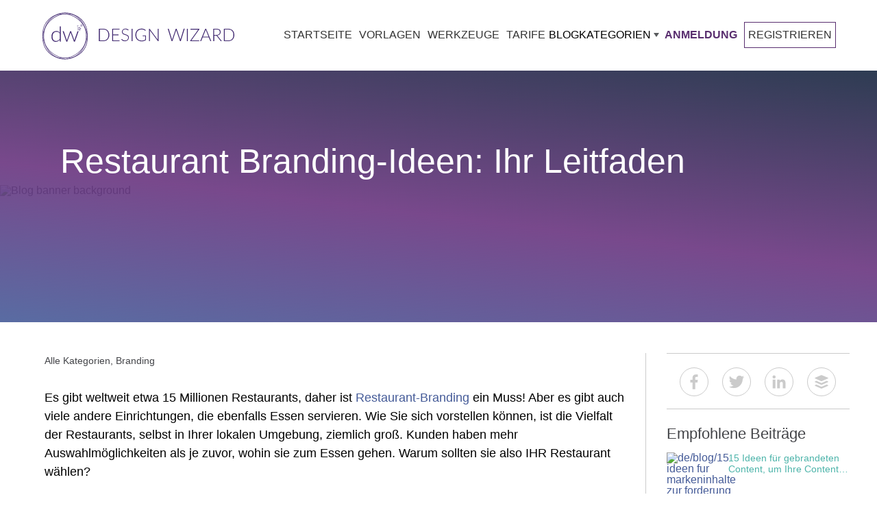

--- FILE ---
content_type: text/html; charset=utf-8
request_url: https://designwizard.com/de/blog/ideen-fur-restaurant-branding-ihr-leitfaden/
body_size: 44341
content:
<!DOCTYPE html><html lang="de"><head><meta charSet="utf-8"/><meta name="viewport" content="width=device-width, initial-scale=1"/><link rel="preload" as="image" href="https://media.designwizard.com/blog/profile/myles-leva_1654246224373.jpg"/><link rel="stylesheet" href="/_next/static/css/56e9770b2b6a3c3d.css" nonce="38bf8058-e0ad-41e0-a5b9-e7d03746840e" data-precedence="next"/><link rel="stylesheet" href="/_next/static/css/15a75349bf0f53b2.css" nonce="38bf8058-e0ad-41e0-a5b9-e7d03746840e" data-precedence="next"/><link rel="preload" as="script" fetchPriority="low" nonce="38bf8058-e0ad-41e0-a5b9-e7d03746840e" href="/_next/static/chunks/webpack-2006d7976ea87b13.js"/><script src="/_next/static/chunks/4bd1b696-f785427dddbba9fb.js" async="" nonce="38bf8058-e0ad-41e0-a5b9-e7d03746840e"></script><script src="/_next/static/chunks/1255-f6ae109f82fb4bb6.js" async="" nonce="38bf8058-e0ad-41e0-a5b9-e7d03746840e"></script><script src="/_next/static/chunks/main-app-bd8825e7c934d64b.js" async="" nonce="38bf8058-e0ad-41e0-a5b9-e7d03746840e"></script><script src="/_next/static/chunks/app/global-error-6d3308433e0573d5.js" async="" nonce="38bf8058-e0ad-41e0-a5b9-e7d03746840e"></script><script src="/_next/static/chunks/2619-3c9e02e22d10480a.js" async="" nonce="38bf8058-e0ad-41e0-a5b9-e7d03746840e"></script><script src="/_next/static/chunks/7733-dabcf69dd06add2b.js" async="" nonce="38bf8058-e0ad-41e0-a5b9-e7d03746840e"></script><script src="/_next/static/chunks/app/%5Blocale%5D/layout-c4d73a9009be5da9.js" async="" nonce="38bf8058-e0ad-41e0-a5b9-e7d03746840e"></script><script src="/_next/static/chunks/app/%5Blocale%5D/error-447501a2b0d2b0b8.js" async="" nonce="38bf8058-e0ad-41e0-a5b9-e7d03746840e"></script><script src="/_next/static/chunks/app/%5Blocale%5D/not-found-a1ea73182f39554d.js" async="" nonce="38bf8058-e0ad-41e0-a5b9-e7d03746840e"></script><script async="" nonce="38bf8058-e0ad-41e0-a5b9-e7d03746840e" src="https://pagead2.googlesyndication.com/pagead/js/adsbygoogle.js?client=ca-pub-1027376320273566" crossorigin="anonymous"></script><script nonce="38bf8058-e0ad-41e0-a5b9-e7d03746840e" src="https://cdn.jsdelivr.net/npm/animejs@3.0.1/lib/anime.min.js" async=""></script><script src="/_next/static/chunks/app/not-found-aad9aa6960390a97.js" async="" nonce="38bf8058-e0ad-41e0-a5b9-e7d03746840e"></script><script src="/_next/static/chunks/app/%5Blocale%5D/blog/%5Bslug%5D/page-ccc7893b26b7693c.js" async="" nonce="38bf8058-e0ad-41e0-a5b9-e7d03746840e"></script><link rel="preconnect" href="https://fonts.googleapis.com" crossorigin="anonymous"/><link rel="DNS-prefetch" href="//fonts.googleapis.com"/><title>Restaurant Branding Ideen: Ihr Go-to-Guide - Design Wizard</title><meta name="description" content="Locken Sie Gäste mit Ihrem Restaurant-Branding sowie Ihrem Essen an. Lassen Sie sich von unserem ultimativen Leitfaden voller Tipps und praktischer Ratschläge inspirieren."/><meta name="author" content="Myles Leva"/><meta name="robots" content="index, follow"/><meta name="googlebot" content="index, follow, max-video-preview:-1, max-image-preview:large, max-snippet:-1"/><link rel="canonical" href="https://designwizard.com/de/blog/ideen-fur-restaurant-branding-ihr-leitfaden/"/><link rel="alternate" hrefLang="x-default" href="https://designwizard.com/blog/restaurant-branding/"/><link rel="alternate" hrefLang="en" href="https://designwizard.com/blog/restaurant-branding/"/><link rel="alternate" hrefLang="de" href="https://designwizard.com/de/blog/ideen-fur-restaurant-branding-ihr-leitfaden/"/><link rel="alternate" hrefLang="es" href="https://designwizard.com/es/blog/ideas-de-marca-de-restaurante-su-guia-de-referencia/"/><link rel="alternate" hrefLang="pt" href="https://designwizard.com/pt/blog/ideias-de-marca-de-restaurante-seu-guia-de-referencia/"/><link rel="alternate" hrefLang="fr" href="https://designwizard.com/fr/blog/idees-de-marque-de-restaurant-votre-guide-de-reference/"/><meta property="og:title" content="Restaurant Branding Ideen: Ihr Go-to-Guide - Design Wizard"/><meta property="og:description" content="Locken Sie Gäste mit Ihrem Restaurant-Branding sowie Ihrem Essen an. Lassen Sie sich von unserem ultimativen Leitfaden voller Tipps und praktischer Ratschläge inspirieren."/><meta property="og:url" content="https://designwizard.com/de/blog/ideen-fur-restaurant-branding-ihr-leitfaden/"/><meta property="og:site_name" content="DesignWizard"/><meta property="og:locale" content="de"/><meta property="og:image" content="https://designwizard.com/blog/blogOverview.jpg"/><meta property="og:image:width" content="1200"/><meta property="og:image:height" content="630"/><meta property="og:image:alt" content="Ein Bild eines Kochs, der ein Gericht zubereitet, mit der Bildunterschrift: Restaurant Branding: Der ultimative Leitfaden - Restaurant Branding Leitfaden - Bild"/><meta property="og:type" content="article"/><meta property="article:published_time" content="2021-01-22T14:53:55.000Z"/><meta property="article:modified_time" content="2025-03-06T14:11:22.000Z"/><meta property="article:author" content="Myles Leva"/><meta property="article:tag" content="Marke"/><meta property="article:tag" content="Markenbekanntheit"/><meta property="article:tag" content="Publikum aufbauen"/><meta property="article:tag" content="Restaurantbesitzer"/><meta property="article:tag" content="Lebensmittelmarketing"/><meta name="twitter:card" content="summary_large_image"/><meta name="twitter:title" content="Restaurant Branding Ideen: Ihr Go-to-Guide - Design Wizard"/><meta name="twitter:description" content="Locken Sie Gäste mit Ihrem Restaurant-Branding sowie Ihrem Essen an. Lassen Sie sich von unserem ultimativen Leitfaden voller Tipps und praktischer Ratschläge inspirieren."/><meta name="twitter:image" content="https://designwizard.com/blog/blogOverview.jpg"/><link rel="shortcut icon" href="/dw-mini-logo.png"/><link rel="icon" href="/dw-mini-logo.png" sizes="16x16" type="image/png"/><link rel="icon" href="/dw-mini-logo.png" sizes="32x32" type="image/png"/><link rel="icon" href="/dw-mini-logo.png" sizes="192x192" type="image/png"/><link rel="apple-touch-icon" href="/dw-mini-logo.png" sizes="72x72" type="image/png"/><link rel="apple-touch-icon" href="/dw-mini-logo.png" sizes="114x114" type="image/png"/><script nonce="38bf8058-e0ad-41e0-a5b9-e7d03746840e">(function(w,d,s,l,i){w[l]=w[l]||[];w[l].push({'gtm.start':
            new Date().getTime(),event:'gtm.js'});var f=d.getElementsByTagName(s)[0],
            j=d.createElement(s),dl=l!='dataLayer'?'&l='+l:'';j.async=true;j.src=
            'https://www.googletagmanager.com/gtm.js?id='+i+dl;f.parentNode.insertBefore(j,f);
            })(window,document,'script','dataLayer','GTM-TT8ZHS');</script><script type="application/ld+json">{"@context":"https://schema.org","@type":"WebSite","@id":"#website","url":"https://designwizard.com/","name":"Design Wizard","potentialAction":{"@type":"SearchAction","target":"https://designwizard.com/?s={search_term_string}","query-input":"required name=search_term_string"}}</script><script type="application/ld+json">{"@context":"https://schema.org","@type":"Organization","url":"https://designwizard.com/","sameAs":["https://www.facebook.com/getdesignwizard/","https://www.instagram.com/the_design_wizard/?hl=en","https://www.linkedin.com/company-beta/10963210/","https://www.pinterest.ie/designwizar5948/","https://twitter.com/getdesignwizard"],"@id":"https://designwizard.com/#organization","name":"Design Wizard","logo":"https://designwizard.com/DW_Logo.png"}</script><script src="/_next/static/chunks/polyfills-42372ed130431b0a.js" noModule="" nonce="38bf8058-e0ad-41e0-a5b9-e7d03746840e"></script></head><body><div hidden=""><!--$--><!--/$--></div><noscript><iframe title="" src="https://www.googletagmanager.com/ns.html?id=GTM-TT8ZHS" height="0" width="0" style="display:none;visibility:hidden"></iframe></noscript><div class="wrapper"><header class="main-header "><div class="header-wrapper container"><div class="logo-and-menu-container"><div class="logo-column"><a class="header-logo logo-text" aria-label="home page" href="/de/"><div class="icon-dw-logo alt" style="background-image:none"><svg xmlns="http://www.w3.org/2000/svg" version="1.1" id="Layer_1" x="0px" y="0px" viewBox="0 0 439.73062 107.4" xml:space="preserve" width="100%" height="100%"><style type="text/css" id="style3822">.st0 {
                      display: none;
                    }
                    .st1 {
                      display: inline;
                      fill: #ffffffff;
                    }
                    .st2 {
                      fill: #402870;
                    }
                    .st3 {
                      enable-background: new;
                    }</style><g id="Layer_1_1_" class="st0" style="display:none" transform="translate(-28.569374,-16.5)"><rect class="st1" width="500" height="140" id="rect3824" x="0" y="0" style="display:inline"></rect></g><g id="Layer_2_1_" transform="translate(-28.569374,-16.5)"><g id="g3855"><g id="g3847"><g id="g3829"><path class="st2" d="M 80.2,123.9 C 53,123.9 30.9,99.8 30.9,70.2 30.9,40.6 53,16.5 80.2,16.5 c 27.2,0 49.3,24.1 49.3,53.7 0,29.6 -22.1,53.7 -49.3,53.7 z m 0,-106.3 C 53.7,17.6 32,41.2 32,70.2 c 0,29 21.6,52.6 48.2,52.6 26.6,0 48.2,-23.6 48.2,-52.6 0,-29 -21.6,-52.6 -48.2,-52.6 z" id="path3827" style="fill:#402870"></path></g><g id="g3833"><path class="st2" d="M 75.7,121.8 C 62.8,121.8 51,117 42.2,108.2 23,89 24.4,56.3 45.4,35.3 55.5,25.2 68.7,19.2 82.4,18.6 c 13.8,-0.6 26.5,4.2 35.8,13.5 9.3,9.3 14.1,22 13.5,35.8 -0.6,13.7 -6.5,26.9 -16.7,37 -10.2,10.1 -23.3,16.1 -37,16.7 -0.7,0.1 -1.5,0.2 -2.3,0.2 z m 9,-102.1 c -0.7,0 -1.5,0 -2.2,0 C 69,20.4 56.1,26.2 46.1,36.1 25.6,56.6 24.2,88.6 43,107.4 c 9.1,9.1 21.5,13.8 35,13.2 13.5,-0.6 26.4,-6.4 36.3,-16.3 C 124.2,94.4 130.1,81.4 130.6,68 131.2,54.5 126.5,42.1 117.4,33 108.9,24.4 97.3,19.7 84.7,19.7 Z" id="path3831" style="fill:#402870"></path></g><g id="g3837"><path class="st2" d="M 84.7,121.5 C 71.5,121.5 58,116.5 47.1,106.6 25.2,86.6 22.3,54.1 40.6,34 c 18.3,-20.1 51,-20.2 72.9,-0.2 10.6,9.7 17.1,22.5 18.4,36.2 1.2,13.7 -3,26.6 -11.8,36.4 -9.4,10.1 -22.2,15.1 -35.4,15.1 z M 75.8,20 c -13,0 -25.5,4.9 -34.5,14.8 -17.9,19.6 -15,51.5 6.4,71.1 21.5,19.6 53.5,19.5 71.4,-0.2 8.7,-9.5 12.8,-22.1 11.6,-35.6 C 129.5,56.7 123.1,44 112.7,34.6 102,24.8 88.7,20 75.8,20 Z" id="path3835" style="fill:#402870"></path></g><g id="g3845"><g id="g3843"><path class="st2" d="m 70.6,48.2 v 35 h -1.3 c -0.4,0 -0.7,-0.2 -0.8,-0.6 l -0.3,-3.8 c -1.1,1.4 -2.4,2.6 -4,3.4 -1.5,0.8 -3.2,1.3 -5.1,1.3 -3.1,0 -5.6,-1 -7.3,-3.1 -1.7,-2 -2.6,-5.1 -2.6,-9.2 0,-1.7 0.2,-3.4 0.7,-4.9 0.5,-1.5 1.2,-2.8 2.1,-3.9 0.9,-1.1 2.1,-2 3.5,-2.6 1.4,-0.6 3,-1 4.8,-1 1.7,0 3.2,0.3 4.5,0.9 1.3,0.6 2.4,1.5 3.3,2.6 V 48.2 Z m -2.5,16.1 c -1,-1.4 -2.1,-2.3 -3.2,-2.9 -1.2,-0.6 -2.5,-0.8 -4.1,-0.8 -1.5,0 -2.8,0.3 -4,0.8 -1.1,0.5 -2.1,1.2 -2.8,2.2 -0.8,0.9 -1.3,2.1 -1.7,3.4 -0.4,1.3 -0.6,2.7 -0.6,4.3 0,3.6 0.7,6.2 2.1,7.8 1.4,1.7 3.4,2.5 6,2.5 1.7,0 3.2,-0.4 4.6,-1.2 1.4,-0.8 2.6,-2 3.7,-3.4 z" id="path3839" style="fill:#402870"></path><path class="st2" d="m 111.4,59.2 -8.5,23.9 h -1.8 c -0.3,0 -0.5,-0.2 -0.6,-0.5 l -7,-19.4 C 93.4,63 93.3,62.7 93.3,62.5 93.2,62.3 93.2,62 93.1,61.8 c -0.1,0.5 -0.2,1 -0.4,1.4 l -7.1,19.4 c -0.1,0.3 -0.3,0.5 -0.6,0.5 H 83.3 L 74.8,59.2 h 1.8 c 0.2,0 0.4,0.1 0.6,0.2 0.2,0.1 0.3,0.3 0.3,0.4 l 6.4,18.9 c 0.1,0.4 0.2,0.7 0.3,1.1 0.1,0.3 0.2,0.7 0.2,1 0.1,-0.3 0.2,-0.7 0.3,-1 0.1,-0.3 0.2,-0.7 0.4,-1.1 l 6.8,-19 c 0.1,-0.4 0.4,-0.5 0.7,-0.5 h 1 c 0.4,0 0.6,0.2 0.7,0.5 l 6.8,19 c 0.1,0.4 0.2,0.7 0.3,1.1 0.1,0.3 0.2,0.7 0.3,1 0.1,-0.3 0.1,-0.7 0.2,-1 0.1,-0.3 0.2,-0.7 0.3,-1.1 l 6.5,-18.9 c 0.1,-0.2 0.2,-0.3 0.3,-0.4 0.2,-0.1 0.3,-0.2 0.5,-0.2 0,0 1.9,0 1.9,0 z" id="path3841" style="fill:#402870"></path></g></g></g><path class="st2" d="m 113.3,50.9 0.4,1.8 1.7,0.7 -1.6,0.9 -0.2,1.9 -1.4,-1.2 -1.8,0.4 0.8,-1.7 -1,-1.6 1.8,0.2 1.3,-1.4 m 0.5,-1.8 -1.1,1.3 -0.9,1.1 -1.4,-0.2 -1.6,-0.2 0.9,1.4 0.7,1.2 -0.6,1.3 -0.7,1.5 1.6,-0.4 1.4,-0.3 1.1,1 1.2,1.1 0.1,-1.7 0.1,-1.4 1.2,-0.7 1.4,-0.8 -1.5,-0.6 -1.3,-0.6 -0.3,-1.4 z" id="path3849" style="fill:#402870"></path><path class="st2" d="m 109.7,46.1 0.1,0.7 0.7,0.3 -0.6,0.4 -0.1,0.7 -0.5,-0.5 -0.7,0.2 0.3,-0.6 -0.4,-0.6 0.7,0.1 0.5,-0.7 m 0.1,-0.7 -0.4,0.5 -0.4,0.4 -0.5,-0.1 -0.6,-0.1 0.3,0.5 0.3,0.5 -0.2,0.5 -0.3,0.6 0.6,-0.1 0.5,-0.1 0.4,0.4 0.5,0.4 0.1,-0.6 v -0.5 l 0.5,-0.3 0.6,-0.3 -0.6,-0.2 -0.5,-0.2 -0.1,-0.5 z" id="path3851" style="fill:#402870"></path><path class="st2" d="m 118.3,44.5 0.2,1.2 1.1,0.5 -1,0.6 -0.1,1.2 -0.9,-0.8 -1.2,0.3 0.5,-1.1 -0.6,-1 1.2,0.1 0.8,-1 m 0.3,-1.2 -0.7,0.8 -0.6,0.7 -0.9,-0.1 -1.1,-0.1 0.6,0.9 0.5,0.8 -0.4,0.8 -0.4,1 1,-0.2 0.9,-0.2 0.7,0.6 0.8,0.7 0.1,-1.1 0.1,-0.9 0.8,-0.5 0.9,-0.5 -1,-0.4 -0.8,-0.4 -0.2,-0.9 z" id="path3853" style="fill:#402870"></path></g><g class="st3" id="g3869"><path class="st2" d="m 181.8,67.8 c 0,2.2 -0.3,4.2 -1,5.9 -0.7,1.7 -1.6,3.2 -2.8,4.5 -1.2,1.2 -2.6,2.2 -4.3,2.8 -1.7,0.7 -3.5,1 -5.5,1 H 157.9 V 53.7 h 10.3 c 2,0 3.8,0.3 5.5,1 1.7,0.7 3.1,1.6 4.3,2.8 1.2,1.2 2.1,2.7 2.8,4.5 0.6,1.7 1,3.7 1,5.8 z m -2.2,0 c 0,-2 -0.3,-3.7 -0.8,-5.3 -0.5,-1.5 -1.3,-2.9 -2.3,-3.9 -1,-1.1 -2.2,-1.9 -3.6,-2.4 -1.4,-0.6 -2.9,-0.8 -4.6,-0.8 H 160 v 25 h 8.3 c 1.7,0 3.2,-0.3 4.6,-0.8 1.4,-0.6 2.6,-1.4 3.6,-2.4 1,-1.1 1.8,-2.4 2.3,-3.9 0.6,-1.7 0.8,-3.5 0.8,-5.5 z" id="path3857" style="fill:#402870"></path><path class="st2" d="M 205.3,80.3 V 82 h -17 V 53.7 h 17 v 1.7 h -14.9 v 11.4 h 12.4 v 1.7 h -12.4 v 11.8 z" id="path3859" style="fill:#402870"></path><path class="st2" d="m 225.3,57.1 c -0.1,0.2 -0.3,0.3 -0.5,0.3 -0.2,0 -0.4,-0.1 -0.7,-0.4 -0.3,-0.2 -0.6,-0.5 -1.1,-0.8 -0.5,-0.3 -1.1,-0.6 -1.8,-0.8 -0.7,-0.3 -1.6,-0.4 -2.6,-0.4 -1,0 -1.9,0.1 -2.7,0.4 -0.8,0.3 -1.4,0.7 -2,1.2 -0.5,0.5 -0.9,1.1 -1.2,1.8 -0.3,0.7 -0.4,1.4 -0.4,2.1 0,1 0.2,1.8 0.6,2.4 0.4,0.6 0.9,1.2 1.6,1.6 0.7,0.4 1.4,0.8 2.3,1.1 0.8,0.3 1.7,0.6 2.6,0.9 0.9,0.3 1.8,0.6 2.6,1 0.8,0.4 1.6,0.8 2.3,1.3 0.7,0.5 1.2,1.2 1.6,2 0.4,0.8 0.6,1.8 0.6,2.9 0,1.2 -0.2,2.3 -0.6,3.3 -0.4,1 -1,2 -1.8,2.7 -0.8,0.7 -1.7,1.4 -2.8,1.8 -1.1,0.4 -2.4,0.7 -3.8,0.7 -1.9,0 -3.5,-0.3 -4.8,-1 -1.3,-0.7 -2.5,-1.6 -3.5,-2.7 l 0.6,-0.9 c 0.2,-0.2 0.3,-0.3 0.6,-0.3 0.1,0 0.3,0.1 0.5,0.2 0.2,0.1 0.4,0.4 0.7,0.6 0.3,0.2 0.6,0.5 1,0.8 0.4,0.3 0.8,0.5 1.3,0.8 0.5,0.3 1.1,0.4 1.7,0.6 0.6,0.2 1.4,0.2 2.2,0.2 1.1,0 2.1,-0.2 3,-0.5 0.9,-0.3 1.6,-0.8 2.2,-1.4 0.6,-0.6 1.1,-1.3 1.4,-2.1 0.3,-0.8 0.5,-1.7 0.5,-2.6 0,-1 -0.2,-1.8 -0.6,-2.5 -0.4,-0.7 -0.9,-1.2 -1.6,-1.6 -0.7,-0.4 -1.4,-0.8 -2.3,-1.1 -0.8,-0.3 -1.7,-0.6 -2.6,-0.9 -0.9,-0.3 -1.8,-0.6 -2.6,-0.9 -0.8,-0.3 -1.6,-0.8 -2.3,-1.3 -0.7,-0.5 -1.2,-1.2 -1.6,-2 -0.4,-0.8 -0.6,-1.8 -0.6,-3 0,-0.9 0.2,-1.9 0.5,-2.7 0.4,-0.9 0.9,-1.7 1.6,-2.3 0.7,-0.7 1.5,-1.2 2.6,-1.6 1,-0.4 2.2,-0.6 3.5,-0.6 1.5,0 2.8,0.2 4,0.7 1.2,0.5 2.2,1.2 3.2,2.1 z" id="path3861" style="fill:#402870"></path><path class="st2" d="m 235,82 h -2.1 V 53.7 h 2.1 z" id="path3863" style="fill:#402870"></path><path class="st2" d="m 265.9,69.2 v 10.1 c -1.4,1 -2.9,1.8 -4.5,2.3 -1.6,0.5 -3.4,0.8 -5.4,0.8 -2.2,0 -4.3,-0.3 -6,-1 -1.8,-0.7 -3.3,-1.7 -4.6,-2.9 -1.3,-1.2 -2.2,-2.8 -2.9,-4.6 -0.7,-1.8 -1,-3.8 -1,-6 0,-2.2 0.3,-4.2 1,-6 0.7,-1.8 1.6,-3.3 2.8,-4.6 1.2,-1.3 2.7,-2.2 4.5,-2.9 1.7,-0.7 3.7,-1 5.9,-1 1.1,0 2.1,0.1 3,0.2 0.9,0.1 1.8,0.4 2.5,0.7 0.8,0.3 1.5,0.6 2.2,1.1 0.7,0.4 1.3,0.9 2,1.5 l -0.6,0.9 c -0.2,0.3 -0.5,0.4 -0.8,0.2 -0.2,-0.1 -0.5,-0.3 -0.9,-0.6 -0.4,-0.3 -0.9,-0.6 -1.5,-0.9 -0.6,-0.3 -1.5,-0.6 -2.4,-0.9 -1,-0.3 -2.1,-0.4 -3.5,-0.4 -1.8,0 -3.5,0.3 -5,0.9 -1.5,0.6 -2.8,1.4 -3.8,2.5 -1,1.1 -1.9,2.4 -2.4,4 -0.6,1.6 -0.9,3.3 -0.9,5.3 0,2 0.3,3.8 0.9,5.4 0.6,1.6 1.4,2.9 2.5,4 1.1,1.1 2.4,2 3.9,2.5 1.5,0.6 3.3,0.9 5.2,0.9 0.8,0 1.6,-0.1 2.3,-0.2 0.7,-0.1 1.4,-0.3 2,-0.5 0.6,-0.2 1.3,-0.4 1.9,-0.7 0.6,-0.3 1.2,-0.6 1.8,-1 v -7.6 h -5.4 c -0.1,0 -0.3,0 -0.4,-0.1 -0.1,-0.1 -0.1,-0.2 -0.1,-0.3 v -1.1 z" id="path3865" style="fill:#402870"></path><path class="st2" d="M 294.6,53.7 V 82 h -1 c -0.2,0 -0.3,0 -0.4,-0.1 -0.1,-0.1 -0.2,-0.2 -0.3,-0.3 L 274.5,57 c 0,0.4 0.1,0.8 0.1,1.1 V 82 h -1.8 V 53.7 h 1 c 0.2,0 0.3,0 0.4,0.1 0.1,0 0.2,0.2 0.3,0.3 l 18.3,24.5 c 0,-0.4 -0.1,-0.8 -0.1,-1.1 V 53.7 Z" id="path3867" style="fill:#402870"></path></g><g class="st3" id="g3883"><path class="st2" d="M 354.5,53.7 345.6,82 h -1.8 l -8.4,-24.6 c -0.1,-0.3 -0.2,-0.7 -0.3,-1 -0.1,0.4 -0.2,0.7 -0.3,1 L 326.4,82 h -1.8 l -8.9,-28.3 h 1.7 c 0.4,0 0.6,0.2 0.7,0.5 l 7.1,23.3 c 0.1,0.5 0.3,1.1 0.4,1.8 0.1,-0.3 0.1,-0.7 0.2,-1 0.1,-0.3 0.1,-0.6 0.2,-0.8 l 8,-23.3 c 0.1,-0.1 0.1,-0.3 0.3,-0.4 0.1,-0.1 0.3,-0.2 0.5,-0.2 h 0.6 c 0.2,0 0.3,0 0.5,0.1 0.1,0.1 0.2,0.2 0.3,0.4 l 8,23.3 c 0.1,0.3 0.2,0.5 0.2,0.8 0,0.3 0.1,0.6 0.2,1 0.1,-0.3 0.1,-0.6 0.2,-1 0.1,-0.3 0.1,-0.6 0.2,-0.8 l 7.1,-23.3 c 0,-0.1 0.1,-0.3 0.3,-0.4 0.1,-0.1 0.3,-0.2 0.5,-0.2 h 1.6 z" id="path3871" style="fill:#402870"></path><path class="st2" d="m 361.7,82 h -2.1 V 53.7 h 2.1 z" id="path3873" style="fill:#402870"></path><path class="st2" d="m 388.2,54.4 c 0,0.3 -0.1,0.5 -0.3,0.8 l -18,25.1 H 388 V 82 h -20.8 v -0.7 c 0,-0.1 0,-0.3 0.1,-0.4 0.1,-0.1 0.1,-0.2 0.2,-0.3 l 18,-25.1 h -17.7 v -1.7 h 20.5 v 0.6 z" id="path3875" style="fill:#402870"></path><path class="st2" d="m 415.4,82 h -1.6 c -0.2,0 -0.3,0 -0.5,-0.2 -0.1,-0.1 -0.2,-0.2 -0.3,-0.4 l -3.3,-8.2 h -13.9 l -3.3,8.2 c -0.1,0.1 -0.1,0.3 -0.3,0.4 -0.1,0.1 -0.3,0.2 -0.5,0.2 h -1.6 l 11.6,-28.3 h 2 z m -6.2,-10.3 -5.8,-14.3 c -0.2,-0.5 -0.4,-1 -0.6,-1.7 -0.1,0.3 -0.2,0.6 -0.3,0.9 -0.1,0.3 -0.2,0.5 -0.3,0.8 l -5.8,14.3 z" id="path3877" style="fill:#402870"></path><path class="st2" d="m 439.7,82 h -1.8 c -0.2,0 -0.4,0 -0.6,-0.1 -0.2,-0.1 -0.3,-0.2 -0.4,-0.4 L 427.8,70 c -0.1,-0.1 -0.2,-0.3 -0.3,-0.4 -0.1,-0.1 -0.2,-0.2 -0.4,-0.2 -0.1,-0.1 -0.3,-0.1 -0.5,-0.1 -0.2,0 -0.4,0 -0.7,0 h -3.7 V 82 h -2.1 V 53.7 h 7.2 c 3.3,0 5.7,0.6 7.3,1.9 1.6,1.3 2.4,3.1 2.4,5.5 0,1.1 -0.2,2.1 -0.6,3 -0.4,0.9 -0.9,1.7 -1.6,2.4 -0.7,0.7 -1.5,1.2 -2.5,1.6 -1,0.4 -2.1,0.7 -3.3,0.9 0.3,0.2 0.6,0.5 0.9,0.8 z M 427.1,67.7 c 1.3,0 2.4,-0.1 3.4,-0.4 1,-0.3 1.8,-0.7 2.5,-1.3 0.7,-0.6 1.2,-1.2 1.6,-2 0.4,-0.8 0.5,-1.7 0.5,-2.7 0,-2 -0.7,-3.5 -2,-4.5 -1.3,-1 -3.2,-1.5 -5.8,-1.5 h -5.2 v 12.4 z" id="path3879" style="fill:#402870"></path><path class="st2" d="m 468.3,67.8 c 0,2.2 -0.3,4.2 -1,5.9 -0.7,1.7 -1.6,3.2 -2.8,4.5 -1.2,1.2 -2.6,2.2 -4.3,2.8 -1.7,0.7 -3.5,1 -5.5,1 H 444.4 V 53.7 h 10.3 c 2,0 3.8,0.3 5.5,1 1.7,0.7 3.1,1.6 4.3,2.8 1.2,1.2 2.1,2.7 2.8,4.5 0.6,1.7 1,3.7 1,5.8 z m -2.2,0 c 0,-2 -0.3,-3.7 -0.8,-5.3 -0.5,-1.5 -1.3,-2.9 -2.3,-3.9 -1,-1.1 -2.2,-1.9 -3.6,-2.4 -1.4,-0.6 -2.9,-0.8 -4.6,-0.8 h -8.3 v 25 h 8.3 c 1.7,0 3.2,-0.3 4.6,-0.8 1.4,-0.6 2.6,-1.4 3.6,-2.4 1,-1.1 1.8,-2.4 2.3,-3.9 0.6,-1.7 0.8,-3.5 0.8,-5.5 z" id="path3881" style="fill:#402870"></path></g></g></svg></div><div class="icon-dw-logo-small"><svg version="1.1" id="Layer_1" xmlns="http://www.w3.org/2000/svg" xmlns:xlink="http://www.w3.org/1999/xlink" x="0px" y="0px" viewBox="0 0 140 140" xml:space="preserve"><style type="text/css">.st0 {
                      display: none;
                    }
                    .st1 {
                      display: inline;
                      fill: #592e6f;
                    }
                    .st2 {
                      fill: #592e6f;
                    }
                    .st3 {
                      enable-background: new;
                    }</style><g id="Layer_1_1_" class="st0"><rect class="st1" width="140" height="140"></rect></g><g id="Layer_2_1_"><g><g><g><path class="st2" d="M80.2,123.9c-27.2,0-49.3-24.1-49.3-53.7S53,16.5,80.2,16.5s49.3,24.1,49.3,53.7S107.4,123.9,80.2,123.9z      M80.2,17.6C53.7,17.6,32,41.2,32,70.2s21.6,52.6,48.2,52.6s48.2-23.6,48.2-52.6S106.8,17.6,80.2,17.6z"></path></g><g><path class="st2" d="M75.7,121.8c-12.9,0-24.7-4.8-33.5-13.6C23,89,24.4,56.3,45.4,35.3c10.1-10.1,23.3-16.1,37-16.7      c13.8-0.6,26.5,4.2,35.8,13.5s14.1,22,13.5,35.8c-0.6,13.7-6.5,26.9-16.7,37S91.7,121,78,121.6      C77.3,121.7,76.5,121.8,75.7,121.8z M84.7,19.7c-0.7,0-1.5,0-2.2,0C69,20.4,56.1,26.2,46.1,36.1C25.6,56.6,24.2,88.6,43,107.4      c9.1,9.1,21.5,13.8,35,13.2c13.5-0.6,26.4-6.4,36.3-16.3s15.8-22.9,16.3-36.3c0.6-13.5-4.1-25.9-13.2-35      C108.9,24.4,97.3,19.7,84.7,19.7z"></path></g><g><path class="st2" d="M84.7,121.5c-13.2,0-26.7-5-37.6-14.9c-21.9-20-24.8-52.5-6.5-72.6s51-20.2,72.9-0.2      c10.6,9.7,17.1,22.5,18.4,36.2c1.2,13.7-3,26.6-11.8,36.4C110.7,116.5,97.9,121.5,84.7,121.5z M75.8,20      c-13,0-25.5,4.9-34.5,14.8c-17.9,19.6-15,51.5,6.4,71.1c21.5,19.6,53.5,19.5,71.4-0.2c8.7-9.5,12.8-22.1,11.6-35.6      c-1.2-13.4-7.6-26.1-18-35.5C102,24.8,88.7,20,75.8,20z"></path></g><g><g><path class="st2" d="M70.6,48.2v35h-1.3c-0.4,0-0.7-0.2-0.8-0.6l-0.3-3.8c-1.1,1.4-2.4,2.6-4,3.4c-1.5,0.8-3.2,1.3-5.1,1.3       c-3.1,0-5.6-1-7.3-3.1c-1.7-2-2.6-5.1-2.6-9.2c0-1.7,0.2-3.4,0.7-4.9s1.2-2.8,2.1-3.9c0.9-1.1,2.1-2,3.5-2.6s3-1,4.8-1       c1.7,0,3.2,0.3,4.5,0.9c1.3,0.6,2.4,1.5,3.3,2.6V48.2H70.6z M68.1,64.3c-1-1.4-2.1-2.3-3.2-2.9c-1.2-0.6-2.5-0.8-4.1-0.8       c-1.5,0-2.8,0.3-4,0.8c-1.1,0.5-2.1,1.2-2.8,2.2c-0.8,0.9-1.3,2.1-1.7,3.4c-0.4,1.3-0.6,2.7-0.6,4.3c0,3.6,0.7,6.2,2.1,7.8       c1.4,1.7,3.4,2.5,6,2.5c1.7,0,3.2-0.4,4.6-1.2c1.4-0.8,2.6-2,3.7-3.4V64.3z"></path><path class="st2" d="M111.4,59.2l-8.5,23.9h-1.8c-0.3,0-0.5-0.2-0.6-0.5l-7-19.4c-0.1-0.2-0.2-0.5-0.2-0.7       c-0.1-0.2-0.1-0.5-0.2-0.7c-0.1,0.5-0.2,1-0.4,1.4l-7.1,19.4c-0.1,0.3-0.3,0.5-0.6,0.5h-1.7l-8.5-23.9h1.8       c0.2,0,0.4,0.1,0.6,0.2c0.2,0.1,0.3,0.3,0.3,0.4l6.4,18.9c0.1,0.4,0.2,0.7,0.3,1.1c0.1,0.3,0.2,0.7,0.2,1       c0.1-0.3,0.2-0.7,0.3-1c0.1-0.3,0.2-0.7,0.4-1.1l6.8-19c0.1-0.4,0.4-0.5,0.7-0.5h1c0.4,0,0.6,0.2,0.7,0.5l6.8,19       c0.1,0.4,0.2,0.7,0.3,1.1c0.1,0.3,0.2,0.7,0.3,1c0.1-0.3,0.1-0.7,0.2-1s0.2-0.7,0.3-1.1l6.5-18.9c0.1-0.2,0.2-0.3,0.3-0.4       c0.2-0.1,0.3-0.2,0.5-0.2C109.5,59.2,111.4,59.2,111.4,59.2z"></path></g></g><g><path class="st2" d="M50.3,89.9c0.3-0.1,0.8-0.1,1.2-0.1c0.8,0,1.4,0.2,1.8,0.5c0.4,0.4,0.6,0.9,0.6,1.6s-0.2,1.3-0.6,1.7      c-0.4,0.4-1.1,0.6-1.9,0.6c-0.4,0-0.7,0-1-0.1L50.3,89.9L50.3,89.9z M50.9,93.8c0.1,0,0.4,0,0.6,0c1.2,0,1.9-0.7,1.9-1.9      c0-1-0.6-1.7-1.8-1.7c-0.3,0-0.5,0-0.7,0.1V93.8z"></path><path class="st2" d="M58.2,92.2h-1.7v1.6h1.9v0.5h-2.5v-4.4h2.4v0.5h-1.8v1.4h1.7C58.2,91.8,58.2,92.2,58.2,92.2z"></path><path class="st2" d="M60.4,93.6c0.3,0.2,0.6,0.3,1,0.3c0.6,0,0.9-0.3,0.9-0.7c0-0.4-0.2-0.6-0.8-0.9c-0.7-0.3-1.2-0.6-1.2-1.2      c0-0.7,0.6-1.2,1.4-1.2c0.4,0,0.8,0.1,1,0.2l-0.2,0.5c-0.1-0.1-0.4-0.2-0.8-0.2c-0.6,0-0.8,0.4-0.8,0.7c0,0.4,0.3,0.6,0.9,0.8      c0.7,0.3,1.1,0.6,1.1,1.3c0,0.7-0.5,1.3-1.5,1.3c-0.4,0-0.9-0.1-1.1-0.3L60.4,93.6z"></path><path class="st2" d="M65.5,89.9v4.4h-0.6v-4.4H65.5z"></path><path class="st2" d="M71.1,94.1c-0.3,0.1-0.8,0.2-1.3,0.2c-0.7,0-1.2-0.2-1.6-0.6s-0.6-1-0.6-1.6c0-1.3,0.9-2.3,2.4-2.3      c0.5,0,0.9,0.1,1.1,0.2L71,90.5c-0.2-0.1-0.5-0.2-1-0.2c-1.1,0-1.8,0.7-1.8,1.8c0,1.1,0.7,1.8,1.7,1.8c0.4,0,0.6-0.1,0.8-0.1      v-1.3h-0.9V92h1.4L71.1,94.1L71.1,94.1z"></path><path class="st2" d="M73.3,94.3v-4.4h0.6l1.4,2.2c0.3,0.5,0.6,1,0.8,1.4l0,0C76,92.9,76,92.4,76,91.7v-1.8h0.5v4.4H76L74.6,92      c-0.3-0.5-0.6-1-0.8-1.5l0,0c0,0.6,0,1.1,0,1.8v1.9L73.3,94.3L73.3,94.3z"></path><path class="st2" d="M82,94.3l-1.1-4.4h0.6l0.5,2.2c0.1,0.5,0.2,1.1,0.3,1.5l0,0c0.1-0.4,0.2-1,0.4-1.5l0.6-2.2h0.6l0.5,2.2      c0.1,0.5,0.2,1,0.3,1.5l0,0c0.1-0.5,0.2-1,0.4-1.5l0.6-2.2h0.6L85,94.3h-0.6L83.9,92c-0.1-0.6-0.2-1-0.3-1.4l0,0      c-0.1,0.4-0.2,0.9-0.3,1.4l-0.6,2.3H82z"></path><path class="st2" d="M88.7,89.9v4.4h-0.6v-4.4H88.7z"></path><path class="st2" d="M90.7,93.9l2.4-3.6l0,0h-2.2v-0.5h3v0.3l-2.4,3.5l0,0H94v0.5h-3.2v-0.2H90.7z"></path><path class="st2" d="M96.6,92.9l-0.5,1.4h-0.6l1.5-4.4h0.7l1.5,4.4h-0.6l-0.5-1.4H96.6z M98,92.4l-0.4-1.3      c-0.1-0.3-0.2-0.5-0.2-0.8l0,0c-0.1,0.3-0.1,0.5-0.2,0.8l-0.4,1.3H98z"></path><path class="st2" d="M101.1,89.9c0.3-0.1,0.7-0.1,1.1-0.1c0.6,0,1,0.1,1.3,0.4c0.2,0.2,0.3,0.5,0.3,0.8c0,0.6-0.4,1-0.8,1.1l0,0      c0.3,0.1,0.5,0.4,0.6,0.9c0.1,0.6,0.2,1,0.3,1.2h-0.6c-0.1-0.1-0.2-0.5-0.3-1c-0.1-0.6-0.4-0.8-0.9-0.9h-0.5v1.9H101L101.1,89.9      L101.1,89.9z M101.7,91.9h0.6c0.6,0,1-0.3,1-0.8c0-0.6-0.4-0.8-1-0.8c-0.3,0-0.5,0-0.6,0.1V91.9z"></path><path class="st2" d="M105.9,89.9c0.3-0.1,0.8-0.1,1.2-0.1c0.8,0,1.4,0.2,1.8,0.5c0.4,0.4,0.6,0.9,0.6,1.6s-0.2,1.3-0.6,1.7      c-0.4,0.4-1.1,0.6-1.9,0.6c-0.4,0-0.7,0-1-0.1L105.9,89.9L105.9,89.9z M106.5,93.8c0.1,0,0.4,0,0.6,0c1.2,0,1.9-0.7,1.9-1.9      c0-1-0.6-1.7-1.8-1.7c-0.3,0-0.5,0-0.7,0.1V93.8z"></path></g></g><path class="st2" d="M113.3,50.9l0.4,1.8l1.7,0.7l-1.6,0.9l-0.2,1.9l-1.4-1.2l-1.8,0.4l0.8-1.7l-1-1.6l1.8,0.2L113.3,50.9    M113.8,49.1l-1.1,1.3l-0.9,1.1l-1.4-0.2l-1.6-0.2l0.9,1.4l0.7,1.2l-0.6,1.3l-0.7,1.5l1.6-0.4l1.4-0.3l1.1,1l1.2,1.1l0.1-1.7    l0.1-1.4l1.2-0.7l1.4-0.8l-1.5-0.6l-1.3-0.6l-0.3-1.4L113.8,49.1L113.8,49.1z"></path><path class="st2" d="M109.7,46.1l0.1,0.7l0.7,0.3l-0.6,0.4l-0.1,0.7l-0.5-0.5l-0.7,0.2l0.3-0.6l-0.4-0.6l0.7,0.1L109.7,46.1    M109.8,45.4l-0.4,0.5l-0.4,0.4l-0.5-0.1l-0.6-0.1l0.3,0.5l0.3,0.5l-0.2,0.5l-0.3,0.6l0.6-0.1l0.5-0.1l0.4,0.4l0.5,0.4l0.1-0.6    v-0.5l0.5-0.3l0.6-0.3l-0.6-0.2l-0.5-0.2l-0.1-0.5L109.8,45.4L109.8,45.4z"></path><path class="st2" d="M118.3,44.5l0.2,1.2l1.1,0.5l-1,0.6l-0.1,1.2l-0.9-0.8l-1.2,0.3l0.5-1.1l-0.6-1l1.2,0.1L118.3,44.5    M118.6,43.3l-0.7,0.8l-0.6,0.7l-0.9-0.1l-1.1-0.1l0.6,0.9l0.5,0.8l-0.4,0.8l-0.4,1l1-0.2l0.9-0.2l0.7,0.6L119,49l0.1-1.1l0.1-0.9    l0.8-0.5l0.9-0.5l-1-0.4l-0.8-0.4l-0.2-0.9L118.6,43.3L118.6,43.3z"></path></g><g class="st3"><path class="st2" d="M181.8,67.8c0,2.2-0.3,4.2-1,5.9s-1.6,3.2-2.8,4.5c-1.2,1.2-2.6,2.2-4.3,2.8c-1.7,0.7-3.5,1-5.5,1h-10.3V53.7    h10.3c2,0,3.8,0.3,5.5,1c1.7,0.7,3.1,1.6,4.3,2.8c1.2,1.2,2.1,2.7,2.8,4.5C181.4,63.7,181.8,65.7,181.8,67.8z M179.6,67.8    c0-2-0.3-3.7-0.8-5.3c-0.5-1.5-1.3-2.9-2.3-3.9c-1-1.1-2.2-1.9-3.6-2.4c-1.4-0.6-2.9-0.8-4.6-0.8H160v25h8.3    c1.7,0,3.2-0.3,4.6-0.8c1.4-0.6,2.6-1.4,3.6-2.4c1-1.1,1.8-2.4,2.3-3.9C179.4,71.6,179.6,69.8,179.6,67.8z"></path><path class="st2" d="M205.3,80.3l0,1.7h-17V53.7h17v1.7h-14.9v11.4h12.4v1.7h-12.4v11.8H205.3z"></path><path class="st2" d="M225.3,57.1c-0.1,0.2-0.3,0.3-0.5,0.3c-0.2,0-0.4-0.1-0.7-0.4c-0.3-0.2-0.6-0.5-1.1-0.8    c-0.5-0.3-1.1-0.6-1.8-0.8c-0.7-0.3-1.6-0.4-2.6-0.4s-1.9,0.1-2.7,0.4c-0.8,0.3-1.4,0.7-2,1.2c-0.5,0.5-0.9,1.1-1.2,1.8    c-0.3,0.7-0.4,1.4-0.4,2.1c0,1,0.2,1.8,0.6,2.4s0.9,1.2,1.6,1.6c0.7,0.4,1.4,0.8,2.3,1.1c0.8,0.3,1.7,0.6,2.6,0.9    c0.9,0.3,1.8,0.6,2.6,1s1.6,0.8,2.3,1.3c0.7,0.5,1.2,1.2,1.6,2s0.6,1.8,0.6,2.9c0,1.2-0.2,2.3-0.6,3.3s-1,2-1.8,2.7    s-1.7,1.4-2.8,1.8c-1.1,0.4-2.4,0.7-3.8,0.7c-1.9,0-3.5-0.3-4.8-1s-2.5-1.6-3.5-2.7l0.6-0.9c0.2-0.2,0.3-0.3,0.6-0.3    c0.1,0,0.3,0.1,0.5,0.2s0.4,0.4,0.7,0.6c0.3,0.2,0.6,0.5,1,0.8c0.4,0.3,0.8,0.5,1.3,0.8s1.1,0.4,1.7,0.6s1.4,0.2,2.2,0.2    c1.1,0,2.1-0.2,3-0.5c0.9-0.3,1.6-0.8,2.2-1.4c0.6-0.6,1.1-1.3,1.4-2.1c0.3-0.8,0.5-1.7,0.5-2.6c0-1-0.2-1.8-0.6-2.5    s-0.9-1.2-1.6-1.6c-0.7-0.4-1.4-0.8-2.3-1.1c-0.8-0.3-1.7-0.6-2.6-0.9c-0.9-0.3-1.8-0.6-2.6-0.9c-0.8-0.3-1.6-0.8-2.3-1.3    c-0.7-0.5-1.2-1.2-1.6-2s-0.6-1.8-0.6-3c0-0.9,0.2-1.9,0.5-2.7c0.4-0.9,0.9-1.7,1.6-2.3c0.7-0.7,1.5-1.2,2.6-1.6    c1-0.4,2.2-0.6,3.5-0.6c1.5,0,2.8,0.2,4,0.7c1.2,0.5,2.2,1.2,3.2,2.1L225.3,57.1z"></path><path class="st2" d="M235,82h-2.1V53.7h2.1V82z"></path><path class="st2" d="M265.9,69.2v10.1c-1.4,1-2.9,1.8-4.5,2.3c-1.6,0.5-3.4,0.8-5.4,0.8c-2.2,0-4.3-0.3-6-1    c-1.8-0.7-3.3-1.7-4.6-2.9s-2.2-2.8-2.9-4.6c-0.7-1.8-1-3.8-1-6c0-2.2,0.3-4.2,1-6c0.7-1.8,1.6-3.3,2.8-4.6s2.7-2.2,4.5-2.9    c1.7-0.7,3.7-1,5.9-1c1.1,0,2.1,0.1,3,0.2c0.9,0.1,1.8,0.4,2.5,0.7c0.8,0.3,1.5,0.6,2.2,1.1c0.7,0.4,1.3,0.9,2,1.5l-0.6,0.9    c-0.2,0.3-0.5,0.4-0.8,0.2c-0.2-0.1-0.5-0.3-0.9-0.6c-0.4-0.3-0.9-0.6-1.5-0.9s-1.5-0.6-2.4-0.9c-1-0.3-2.1-0.4-3.5-0.4    c-1.8,0-3.5,0.3-5,0.9c-1.5,0.6-2.8,1.4-3.8,2.5c-1,1.1-1.9,2.4-2.4,4c-0.6,1.6-0.9,3.3-0.9,5.3c0,2,0.3,3.8,0.9,5.4    c0.6,1.6,1.4,2.9,2.5,4s2.4,2,3.9,2.5c1.5,0.6,3.3,0.9,5.2,0.9c0.8,0,1.6-0.1,2.3-0.2c0.7-0.1,1.4-0.3,2-0.5    c0.6-0.2,1.3-0.4,1.9-0.7c0.6-0.3,1.2-0.6,1.8-1v-7.6h-5.4c-0.1,0-0.3,0-0.4-0.1c-0.1-0.1-0.1-0.2-0.1-0.3v-1.1H265.9z"></path><path class="st2" d="M294.6,53.7V82h-1c-0.2,0-0.3,0-0.4-0.1c-0.1-0.1-0.2-0.2-0.3-0.3L274.5,57c0,0.4,0.1,0.8,0.1,1.1V82h-1.8    V53.7h1c0.2,0,0.3,0,0.4,0.1c0.1,0,0.2,0.2,0.3,0.3l18.3,24.5c0-0.4-0.1-0.8-0.1-1.1V53.7H294.6z"></path></g><g class="st3"><path class="st2" d="M354.5,53.7L345.6,82h-1.8l-8.4-24.6c-0.1-0.3-0.2-0.7-0.3-1c-0.1,0.4-0.2,0.7-0.3,1L326.4,82h-1.8l-8.9-28.3    h1.7c0.4,0,0.6,0.2,0.7,0.5l7.1,23.3c0.1,0.5,0.3,1.1,0.4,1.8c0.1-0.3,0.1-0.7,0.2-1c0.1-0.3,0.1-0.6,0.2-0.8l8-23.3    c0.1-0.1,0.1-0.3,0.3-0.4c0.1-0.1,0.3-0.2,0.5-0.2h0.6c0.2,0,0.3,0,0.5,0.1c0.1,0.1,0.2,0.2,0.3,0.4l8,23.3    c0.1,0.3,0.2,0.5,0.2,0.8s0.1,0.6,0.2,1c0.1-0.3,0.1-0.6,0.2-1c0.1-0.3,0.1-0.6,0.2-0.8l7.1-23.3c0-0.1,0.1-0.3,0.3-0.4    c0.1-0.1,0.3-0.2,0.5-0.2H354.5z"></path><path class="st2" d="M361.7,82h-2.1V53.7h2.1V82z"></path><path class="st2" d="M388.2,54.4c0,0.3-0.1,0.5-0.3,0.8l-18,25.1h18.1V82h-20.8v-0.7c0-0.1,0-0.3,0.1-0.4s0.1-0.2,0.2-0.3l18-25.1    h-17.7v-1.7h20.5V54.4z"></path><path class="st2" d="M415.4,82h-1.6c-0.2,0-0.3,0-0.5-0.2c-0.1-0.1-0.2-0.2-0.3-0.4l-3.3-8.2h-13.9l-3.3,8.2    c-0.1,0.1-0.1,0.3-0.3,0.4c-0.1,0.1-0.3,0.2-0.5,0.2h-1.6l11.6-28.3h2L415.4,82z M409.2,71.7l-5.8-14.3c-0.2-0.5-0.4-1-0.6-1.7    c-0.1,0.3-0.2,0.6-0.3,0.9c-0.1,0.3-0.2,0.5-0.3,0.8l-5.8,14.3H409.2z"></path><path class="st2" d="M439.7,82h-1.8c-0.2,0-0.4,0-0.6-0.1c-0.2-0.1-0.3-0.2-0.4-0.4L427.8,70c-0.1-0.1-0.2-0.3-0.3-0.4    s-0.2-0.2-0.4-0.2c-0.1-0.1-0.3-0.1-0.5-0.1s-0.4,0-0.7,0h-3.7V82h-2.1V53.7h7.2c3.3,0,5.7,0.6,7.3,1.9s2.4,3.1,2.4,5.5    c0,1.1-0.2,2.1-0.6,3c-0.4,0.9-0.9,1.7-1.6,2.4s-1.5,1.2-2.5,1.6c-1,0.4-2.1,0.7-3.3,0.9c0.3,0.2,0.6,0.5,0.9,0.8L439.7,82z    M427.1,67.7c1.3,0,2.4-0.1,3.4-0.4c1-0.3,1.8-0.7,2.5-1.3c0.7-0.6,1.2-1.2,1.6-2c0.4-0.8,0.5-1.7,0.5-2.7c0-2-0.7-3.5-2-4.5    s-3.2-1.5-5.8-1.5h-5.2v12.4H427.1z"></path><path class="st2" d="M468.3,67.8c0,2.2-0.3,4.2-1,5.9s-1.6,3.2-2.8,4.5c-1.2,1.2-2.6,2.2-4.3,2.8c-1.7,0.7-3.5,1-5.5,1h-10.3V53.7    h10.3c2,0,3.8,0.3,5.5,1c1.7,0.7,3.1,1.6,4.3,2.8c1.2,1.2,2.1,2.7,2.8,4.5C467.9,63.7,468.3,65.7,468.3,67.8z M466.1,67.8    c0-2-0.3-3.7-0.8-5.3c-0.5-1.5-1.3-2.9-2.3-3.9c-1-1.1-2.2-1.9-3.6-2.4c-1.4-0.6-2.9-0.8-4.6-0.8h-8.3v25h8.3    c1.7,0,3.2-0.3,4.6-0.8c1.4-0.6,2.6-1.4,3.6-2.4c1-1.1,1.8-2.4,2.3-3.9C465.9,71.6,466.1,69.8,466.1,67.8z"></path></g></g></svg></div></a><div id="blogIndicator"></div></div><div class="menu-column"><div class="menu-items-blocks"><div class="nav-wrapper "><nav class="" aria-label="Main navigation"><ul class="menu"><li class="menu-item"><a class="menu-item-link" aria-label="home page" href="/de/"><span>STARTSEITE</span></a></li><li class="designs menu-item"><a aria-label="templates page" class="menu-item-link" href="/de/vorlagen/"><span>VORLAGEN</span></a></li><li class="menu-item"><a aria-label="tools page" class="menu-item-link" href="/de/werkzeuge/"><span>WERKZEUGE</span></a></li><li class="menu-item"><a aria-label="pricing page" class="menu-item-link" href="/de/tarife/"><span>TARIFE</span></a></li><li class="blog-categories menu-item "><button aria-label="blog categories" aria-expanded="false" class="menu-item-link" style="background:none;border:none;padding:0;font:inherit;cursor:pointer;width:100%;text-align:left"><span>BLOGKATEGORIEN</span></button><div class="sub-menu-wrapper" style="display:none"><ul class="sub-menu"><li class="menu-item menu-item-type-taxonomy menu-item-object-category"><a class="menu-item-link" aria-label="Alle Kategorien" href="/de/blog/"><span>Alle Kategorien</span></a></li><li class="menu-item menu-item-type-taxonomy menu-item-object-category"><a class="menu-item-link" aria-label="Design" href="/de/blog/?category=design"><span>Design</span></a></li><li class="menu-item menu-item-type-taxonomy menu-item-object-category"><a class="menu-item-link" aria-label="Branding" href="/de/blog/?category=branding"><span>Branding</span></a></li><li class="menu-item menu-item-type-taxonomy menu-item-object-category"><a class="menu-item-link" aria-label="Marketing" href="/de/blog/?category=marketing"><span>Marketing</span></a></li><li class="menu-item menu-item-type-taxonomy menu-item-object-category"><a class="menu-item-link" aria-label="Youtube &amp; Video" href="/de/blog/?category=youtube-video"><span>Youtube &amp; Video</span></a></li><li class="menu-item menu-item-type-taxonomy menu-item-object-category"><a class="menu-item-link" aria-label="Technologie" href="/de/blog/?category=technologie"><span>Technologie</span></a></li></ul></div></li><li class="menu-item logInCta"><a aria-label="login page" class="menu-item-link" rel="nofollow" href="https://app.designwizard.com"><span>ANMELDUNG</span></a></li><li class="menu-item newsite signUpCta "><a aria-label="signup page" class="menu-item-link newsite" rel="nofollow" href="https://app.designwizard.com/signup"><span>REGISTRIEREN</span></a></li></ul></nav></div><button type="button" aria-label="mobile dropdown menu" aria-expanded="false" class="menu-bar menu-skin-dark menu-bar-hidden-desktop "><span class="ham"></span></button></div></div></div></div></header><main id="main-content"><div class="main-wrapper" id="main-wrapper"><div class="blog-banner-wrapper"><picture class="banner-image"><img alt="Blog banner background" role="presentation" fetchPriority="high" src="https://media.designwizard.com/blog/restaurant-branding/resize/Restaurant-Branding_1658407586260_resize.jpg"/></picture><div class="banner-overlay"><div class="blog-banner-content"><h1 class="blog-post-title" style="color:#fff">Restaurant Branding-Ideen: Ihr Leitfaden</h1></div></div></div><div class="content-wrapper container"><article class="post"><section class="post-body"><section class="post-meta-only"><div class="post-meta date"><a rel="category tag" href="/de/blog/">Alle Kategorien</a>,<!-- --> <a rel="category tag" href="/de/blog/?category=branding">Branding</a></div></section><section class="post-content"><div><section><div class="section-content sun-editor-editable"><div><div><p>Es gibt weltweit etwa&nbsp;15 Millionen&nbsp;Restaurants, daher ist&nbsp;<a href="https://designwizard.com/de/blog/die-bedeutung-der-markenbekanntheit-strategien-fur-2021/" target="_blank">Restaurant-Branding</a>&nbsp;ein Muss! Aber es gibt auch viele andere Einrichtungen, die ebenfalls Essen servieren. Wie Sie sich vorstellen können, ist die Vielfalt der Restaurants, selbst in Ihrer lokalen Umgebung, ziemlich groß. Kunden haben mehr Auswahlmöglichkeiten als je zuvor, wohin sie zum Essen gehen. Warum sollten sie also IHR Restaurant wählen?</p><p><br></p><p>Es gibt offensichtliche Gründe, warum einige Restaurants besser abschneiden als andere. Gutes Essen zu vernünftigen Preisen ist für Restaurants immer ein Muss. Aber viele Restaurants, die großartiges Essen servieren, gehen pleite.</p><p><br></p><p>Einige Restaurants machen Essen, das nicht außergewöhnlich ist. Dennoch schaffen sie es, erfolgreich zu sein und werden zu Ketten und Franchise-Unternehmen, zu denen Kunden jahrelang weiterhin gehen. Was ist ihr Geheimnis?</p><p><br></p><p>Der Schlüssel ist die Marke Ihres Restaurants. Die Marke, die ein Restaurant für sich selbst schafft, kann es an Orte bringen, die seine Besitzer nie für möglich gehalten hätten. In der heutigen hyperkompetitiven Welt müssen Sie sich gut um die Marke Ihres Restaurants kümmern, nur um bemerkt zu werden.</p></div><p style="float:none;clear:both"></p></div></div></section><div id="contentTable"><p>Table of contents:</p><ul><li class="" title="Was ist Restaurant-Branding?"><a aria-label="Go to section Was ist Restaurant-Branding?" href="#was-ist-restaurant-branding"><b>● <!-- -->Was ist Restaurant-Branding?</b></a></li><li class="" title="Markenkomponenten"><a aria-label="Go to section Markenkomponenten" href="#markenkomponenten"><b>● <!-- -->Markenkomponenten</b></a></li><li class="" title="Leitbild"><a aria-label="Go to section Leitbild" href="#leitbild"><b>● <!-- -->Leitbild</b></a></li><li class="" title="Restaurantmarkenaspekte: Geschäftsmarketing &amp; Design"><a aria-label="Go to section Restaurantmarkenaspekte: Geschäftsmarketing &amp; Design" href="#restaurantmarkenaspekte-geschaftsmarketing-design"><b>● <!-- -->Restaurantmarkenaspekte: Geschäftsmarketing &amp; Design</b></a></li><li class="" title="Zielgruppe &amp; Konzept"><a aria-label="Go to section Zielgruppe &amp; Konzept" href="#zielgruppe-konzept"><b>● <!-- -->Zielgruppe &amp; Konzept</b></a></li><li class="" title="Umwelt"><a aria-label="Go to section Umwelt" href="#umwelt"><b>● <!-- -->Umwelt</b></a></li><li class="" title="Name"><a aria-label="Go to section Name" href="#name"><b>● <!-- -->Name</b></a></li><li class="" title="Logo"><a aria-label="Go to section Logo" href="#logo"><b>● <!-- -->Logo</b></a></li><li class="" title="Digitale Werkzeuge für Ihre Restaurantmarke"><a aria-label="Go to section Digitale Werkzeuge für Ihre Restaurantmarke" href="#digitale-werkzeuge-fur-ihre-restaurantmarke"><b>● <!-- -->Digitale Werkzeuge für Ihre Restaurantmarke</b></a></li><li class="" title="Restaurant Digitales Marketing"><a aria-label="Go to section Restaurant Digitales Marketing" href="#restaurant-digitales-marketing"><b>● <!-- -->Restaurant Digitales Marketing</b></a></li><li class="" title="Wie erste Eindrücke von Ihrem Restaurant Ihre Marke beeinflussen"><a aria-label="Go to section Wie erste Eindrücke von Ihrem Restaurant Ihre Marke beeinflussen" href="#wie-erste-eindrucke-von-ihrem-restaurant-ihre-marke-beeinflussen"><b>● <!-- -->Wie erste Eindrücke von Ihrem Restaurant Ihre Marke beeinflussen</b></a></li><li class="" title="Kundenbindung im Restaurant"><a aria-label="Go to section Kundenbindung im Restaurant" href="#kundenbindung-im-restaurant"><b>● <!-- -->Kundenbindung im Restaurant</b></a></li><li class="" title="Teilnahme der Restaurantgemeinschaft"><a aria-label="Go to section Teilnahme der Restaurantgemeinschaft" href="#teilnahme-der-restaurantgemeinschaft"><b>● <!-- -->Teilnahme der Restaurantgemeinschaft</b></a></li><li class="" title="Essen, das spricht"><a aria-label="Go to section Essen, das spricht" href="#essen-das-spricht"><b>● <!-- -->Essen, das spricht</b></a></li><li class="" title="Bonus: Restaurant-Themed Merchandise"><a aria-label="Go to section Bonus: Restaurant-Themed Merchandise" href="#bonus-restaurant-themed-merchandise"><b>● <!-- -->Bonus: Restaurant-Themed Merchandise</b></a></li><li class="" title="Markenkonsistenz im Restaurant"><a aria-label="Go to section Markenkonsistenz im Restaurant" href="#markenkonsistenz-im-restaurant"><b>● <!-- -->Markenkonsistenz im Restaurant</b></a></li><li class="" title="Was erleben Ihre Kunden?"><a aria-label="Go to section Was erleben Ihre Kunden?" href="#was-erleben-ihre-kunden"><b>● <!-- -->Was erleben Ihre Kunden?</b></a></li><li class="" title="Geduld"><a aria-label="Go to section Geduld" href="#geduld"><b>● <!-- -->Geduld</b></a></li></ul><div class="vc_separator wpb_content_element vc_separator_align_center vc_sep_width_100 vc_sep_pos_align_center vc_separator_no_text"><span class="vc_sep_holder vc_sep_holder_l"><span style="border-color:#d8dada" class="vc_sep_line"></span></span></div></div></div><div><section><div class="section-content sun-editor-editable"><div class="section-title"><h2 id="was-ist-restaurant-branding" class="">Was ist Restaurant-Branding?</h2></div><div class="image-container image-left" style="width:47%"><div class="figure" style="margin:0 auto"><picture><source type="image/avif" srcSet="https://media.designwizard.com/blog/restaurant-branding/resize/Restaurant-Branding_1650380334148_resize.avif"/><source type="image/webp" srcSet="https://media.designwizard.com/blog/restaurant-branding/resize/Restaurant-Branding_1650380334148_resize.webp"/><img class="vc_single_image-img attachment-large" loading="eager" decoding="async" src="https://media.designwizard.com/blog/restaurant-branding/resize/Restaurant-Branding_1650380334148_resize.jpg" alt="An image of a cook preparing a dish with the caption Restaurant Branding: The Ultimate Guide - Restaurant Branding Guide - Image"/></picture></div></div><div><div><p>Restaurant-Branding ist die Art und Weise, wie Sie die Identität Ihres Restaurants kommunizieren. Eine Marke drückt das Konzept eines Unternehmens aus und fördert, wenn sie sorgfältig gestaltet wird, eine emotionale Verbindung zu den Kunden.</p><p><br></p><p>Eine starke Restaurant-Marke geht weit über die Grundlagen hinaus. Ihre Marke ist das Erlebnis, das Ihr Restaurant schafft. Dazu gehören Ihr besonderer Servicestil, die Art der Speisen, Bilder und das Ambiente. Zunehmend beinhalten Restaurant-Marken auch eine starke Online-Präsenz.</p><p><br></p><p>Das ultimative Ziel beim Aufbau einer stärkeren Marke ist es, neue Kunden anzuziehen und eine größere Kundenloyalität aufzubauen.</p></div><p style="float:none;clear:both"></p></div></div></section></div><div><section><div class="section-content sun-editor-editable"><div class="section-title"><h3 id="markenkomponenten" class="">Markenkomponenten</h3></div><div><div><p>Ihre Restaurantmarke ist idealerweise eine gut geölte Maschine. Es ist auch das gesamte Erlebnis, das Ihre Kunden durchlaufen, wenn sie bei Ihrem Restaurant bestellen.</p><p><br></p><p>Ihr Markenimage wird unterstützt durch:</p><p><br></p><ul><li>Werbung</li><li>Möbel</li><li>Bilder in Ihrem Restaurant und auf Verpackungen</li><li>Logo</li><li>Speisekarte</li><li>Merchandise</li><li>Musik, die in Ihrem Restaurant gespielt wird</li><li>Name</li><li>Parkplatz</li><li>Social-Media-Seiten und -Beiträge</li><li>Mitarbeiteruniformen</li><li>Das Tempo des Erlebnisses Ihrer Kunden</li><li>Besteck</li><li>Jede andere Kleinigkeit, die Ihre Kunden erleben</li></ul><p><br></p><p>Restaurant-Branding ist am erfolgreichsten, wenn es Teil von allem ist, was Sie tun. Es mag so aussehen, als ob diese Liste einige kreative Freiheiten nimmt. Aber aus der Sicht Ihrer Kunden ist Ihre Marke bei jedem Schritt ihrer Interaktion mit Ihrem Restaurant sichtbar.</p><p><br></p><p>In einer idealen Situation wird Ihre Marke bei jedem Schritt dessen, was Sie tun, im Kopf sein. Von einer schnellen Google-Suche bis hin zum Bezahlen der Rechnung, jeder Schritt, den die Kunden unternehmen, zählt.</p><p><br></p><p>Im Folgenden werden wir darauf eingehen, wie Sie alles, was Sie tun, optimieren können, um eine bessere Restaurantmarke aufzubauen.</p></div><p style="float:none;clear:both"></p></div><div class="image-container image-left" style="width:45%"><div class="figure" style="margin:0 auto"><picture><source type="image/avif" srcSet="https://media.designwizard.com/blog/restaurant-branding/resize/Restaurant-Brand_1650380486310_resize.avif"/><source type="image/webp" srcSet="https://media.designwizard.com/blog/restaurant-branding/resize/Restaurant-Brand_1650380486310_resize.webp"/><img class="vc_single_image-img attachment-large" loading="eager" decoding="async" src="https://media.designwizard.com/blog/restaurant-branding/resize/Restaurant-Brand_1650380486310_resize.jpg" alt="Outline illustration of knife, plate, and fork with title Restaurant Branding - Restaurant Branding Guide - Image"/></picture></div></div></div></section></div><div><section><div class="section-content sun-editor-editable"><div class="section-title"><h3 id="leitbild" class="">Leitbild</h3></div><div><div><p>Für viele Menschen ist es schwieriger, eine Marke zu kreieren, als jeden anderen Aspekt des Restaurantmanagements. Aber Sie können sich von Beispielen anderer Restaurants inspirieren lassen. Nachdem Sie das getan haben, benötigen Sie eine Missionserklärung, die Ihre Marke leitet.</p><p><br></p><p>Ihre Missionserklärung ist die Beschreibung dessen, was Ihr Restaurant ist, seiner Werte und seiner ultimativen Bestrebungen. Sie muss alles enthalten, was Sie für Ihre Kunden, sich selbst, Ihr Personal und alle anderen Interessengruppen erreichen möchten.</p></div><p style="float:none;clear:both"></p></div></div></section></div><div><section><div class="section-content sun-editor-editable"><div class="section-title"><h2 id="restaurantmarkenaspekte-geschaftsmarketing-design" class="">Restaurantmarkenaspekte: Geschäftsmarketing & Design</h2></div><div class="image-container image-left" style="width:49%"><div class="figure" style="margin:0 auto"><picture><source type="image/avif" srcSet="https://media.designwizard.com/blog/restaurant-branding/resize/Restaurant-Marketing_1650380940075_resize.avif"/><source type="image/webp" srcSet="https://media.designwizard.com/blog/restaurant-branding/resize/Restaurant-Marketing_1650380940075_resize.webp"/><img class="vc_single_image-img attachment-large" loading="eager" decoding="async" src="https://media.designwizard.com/blog/restaurant-branding/resize/Restaurant-Marketing_1650380940075_resize.jpg" alt="An image of seasoned fish on a plate with the caption Locally Sourced Ingredients With a New Level of Taste - Restaurant Branding Guide - Image"/></picture></div></div><div><div><p class="ql-align-justify">Um eine robuste und kohärente Restaurantmarke zu schaffen, benötigen Sie einen umfassenden Plan. Sie gestalten ein Image, das die Menschen mit Ihrem Restaurant verbinden werden. Dies geht über den Geschmack des Essens hinaus, das Sie servieren. Stellen Sie also sicher, dass Sie alle Möglichkeiten überprüfen, wie Ihre Marke dargestellt wird.</p></div><p style="float:none;clear:both"></p></div></div></section></div><div><section><div class="section-content sun-editor-editable"><div class="section-title"><h3 id="zielgruppe-konzept" class="">Zielgruppe & Konzept</h3></div><div><div><p>Sie müssen wissen, welche Art von Menschen in Ihrem Restaurant essen. Wenn Sie noch nicht angefangen haben, möchten Sie zumindest wissen, welche Art von Kunden Sie anziehen möchten.</p><p><br></p><p>Restaurantbesuche sind oft sehr kontextabhängig. Ist Ihr Restaurant der Ort, an dem Kollegen nach einem harten Arbeitstag entspannen möchten? Oder vielleicht möchten Sie wohlhabendere Kunden anziehen, die Kollegen oder Dates in einem formelleren Rahmen beeindrucken wollen.</p><p><br></p><p>Zu wissen, wen Sie bedienen, ist sehr wichtig für das Restaurant-Branding. Es legt die Grundlage für die weiteren Schritte, die Sie unternehmen müssen. Das Kundenprofil, das Sie anvisieren, gibt Ihnen das Restaurantkonzept, das Sie erstellen müssen.</p></div><p style="float:none;clear:both"></p></div></div></section></div><div><section><div class="section-content sun-editor-editable"><div class="section-title"><h3 id="umwelt" class="">Umwelt</h3></div><div><div><p>Restaurants, die für Familienmahlzeiten gedacht sind, unterscheiden sich von denen, die für formellere Treffen bestimmt sind. Die Farben, Dekorationen, Musik und die Kleidung der Kellner werden unterschiedlich sein.</p><p><br></p><p>Die Umgebung, die Sie für Ihre Kunden schaffen, wird bestimmte Arten von Kunden anziehen und oft andere abschrecken. Selbst wenn Sie ein Schnellrestaurant betreiben, sind das Erscheinungsbild und die Atmosphäre wichtig.</p><p><br></p><p>Nutzen Sie den Raum, den Sie haben, weise. Wenn Sie noch keinen herausragenden Raum gestaltet haben, sollten Sie heute ein neues Innendesign planen.</p></div><p style="float:none;clear:both"></p></div><div class="image-container image-left" style="width:48%"><div class="figure" style="margin:0 auto"><picture><source type="image/avif" srcSet="https://media.designwizard.com/blog/restaurant-branding/resize/Restaurant_1650446349566_resize.avif"/><source type="image/webp" srcSet="https://media.designwizard.com/blog/restaurant-branding/resize/Restaurant_1650446349566_resize.webp"/><img class="vc_single_image-img attachment-large" loading="eager" decoding="async" src="https://media.designwizard.com/blog/restaurant-branding/resize/Restaurant_1650446349566_resize.jpg" alt="An image captioned Restaurant Branding showing various fruits and strawberries lying on a table - Restaurant Branding Guide - Image"/></picture></div></div></div></section></div><div><section><div class="section-content sun-editor-editable"><div class="section-title"><h3 id="name" class="">Name</h3></div><div><div><p>Wenn Sie noch kein Restaurant eröffnet haben, aber planen, dies zu tun, haben Sie eine großartige Gelegenheit. Der Name Ihres Restaurants hat einen großen Einfluss darauf, wie es wahrgenommen wird.</p><p><br></p><p>Sie sollten einen Restaurantnamen wählen, der relevant, aber auch einzigartig und einprägsam ist. Der Name sollte widerspiegeln, welche Art von Essen Ihr Restaurant serviert und welches umfassende Erlebnis es bietet. Er sollte potenziellen Kunden eine allgemeine Vorstellung davon geben, was sie erwarten können, wenn sie durch Ihre Türen gehen.</p></div><p style="float:none;clear:both"></p></div></div></section></div><div><section><div class="section-content sun-editor-editable"><div class="section-title"><h3 id="logo" class="">Logo</h3></div><div><div><p>Sie können wahrscheinlich die Logos aller bekanntesten Ketten und Franchise-Unternehmen erkennen. Ihr Logo wird das visuelle Zeichen sein, das die Leute mit Ihrem Restaurant in Verbindung bringen, daher verdient es viel Aufwand.</p><p><br></p><p>Ein Restaurant-Logo kann ein Symbol oder eine von vielen anderen Kunstformen enthalten. Aber Sie können auch ein großartiges Logo erstellen, indem Sie Ihren Namen oder Ihre Initialen in einer gut gewählten Schriftart anzeigen. Symbolik ist oft ein großartiger Aspekt von Logos, aber Sie brauchen sie nicht immer.</p><p><br></p><p>Eine Sache, die Ihr Logo immer braucht, ist Konsistenz mit Ihrem Markenimage. Wie der Name Ihres Restaurants sollte Ihr Logo kommunizieren, was Sie servieren.</p></div><p style="float:none;clear:both"></p></div><div class="image-container image-left" style="width:46%"><div class="figure" style="margin:0 auto"><picture><source type="image/avif" srcSet="https://media.designwizard.com/blog/restaurant-branding/resize/Restaurant-Logo_1650446455708_resize.avif"/><source type="image/webp" srcSet="https://media.designwizard.com/blog/restaurant-branding/resize/Restaurant-Logo_1650446455708_resize.webp"/><img class="vc_single_image-img attachment-large" loading="eager" decoding="async" src="https://media.designwizard.com/blog/restaurant-branding/resize/Restaurant-Logo_1650446455708_resize.jpg" alt="Food logo - Restaurant Branding Guide - Image"/></picture></div></div><div><div><p class="ql-align-justify">Nehmen Sie sich Zeit, um sicherzustellen, dass Sie ein gutes Logo wählen. Es wird überall in Ihrem Restaurant, auf der Verpackung, den Menüs und Ihrer Website zu sehen sein.</p></div><p style="float:none;clear:both"></p></div></div></section></div><div><section><div class="section-content sun-editor-editable"><div class="section-title"><h3 id="digitale-werkzeuge-fur-ihre-restaurantmarke" class="">Digitale Werkzeuge für Ihre Restaurantmarke</h3></div><div><div><p>Wie erstellen Sie den visuellen Effekt, der Ihre Marke am besten zur Geltung bringt?</p><p><br></p><p>Die Technologie hat es viel einfacher gemacht, das gewünschte Bild für Ihr Restaurant zu entwerfen. Online-Design-Tools ermöglichen es Ihnen, das beste Bild auf allen wichtigen Medien zu gestalten und zu veröffentlichen:</p><p><br></p><ul><li>Treuekarten</li><li>Geschenkgutscheine</li><li>Social Media Banner</li><li>Social Media Werbebilder</li><li>Verkaufsposter</li><li>Geburtstagskarten</li><li>Einladungen zu Veranstaltungen</li><li>Vieles mehr</li></ul><p><br></p><p>Eine exzellente Marke zu schaffen bedeutet, bei jeder Kommunikation Ihres Restaurants den besten Eindruck zu hinterlassen. Sie können noch heute mit den Designs Ihrer Wahl beginnen.</p></div><p style="float:none;clear:both"></p></div></div></section></div><div><section><div class="section-content sun-editor-editable"><div class="section-title"><h3 id="restaurant-digitales-marketing" class="">Restaurant Digitales Marketing</h3></div><div><div><p>Digitales Marketing ist ein großer Teil des Geschäftserfolgs im 21. Jahrhundert. Wenn Sie sicherstellen möchten, dass Sie gesehen werden, insbesondere von jungen Menschen, müssen Sie auf Ihre Online-Plattformen achten.</p><p><br></p><p>Treue Kunden und Interessenten an Ihrem Restaurant suchen oft online nach Informationen. Sie sollten leicht Ihr Menü, Ihre Öffnungszeiten und Ihren Standort finden können. Viele Menschen werden Ihrem Restaurant auch in den sozialen Medien folgen.</p><p><br></p><p>Facebook und Instagram sind Plattformen, auf denen Sie sich besonders anstrengen sollten. Teilen Sie die Angebote Ihres Restaurants und zeigen Sie Ihre Spezialgerichte! Machen Sie es zur Gewohnheit, denn es gibt keinen einfacheren Weg, Ihre Restaurantmarke konsequent in den Köpfen der Menschen zu verankern.</p></div><p style="float:none;clear:both"></p></div><div class="image-container image-left" style="width:49%"><div class="figure" style="margin:0 auto"><picture><source type="image/avif" srcSet="https://media.designwizard.com/blog/restaurant-branding/resize/Restaurant-Business_1650446722977_resize.avif"/><source type="image/webp" srcSet="https://media.designwizard.com/blog/restaurant-branding/resize/Restaurant-Business_1650446722977_resize.webp"/><img class="vc_single_image-img attachment-large" loading="eager" decoding="async" src="https://media.designwizard.com/blog/restaurant-branding/resize/Restaurant-Business_1650446722977_resize.jpg" alt="Catering services business card template - Restaurant Branding Guide - Image"/></picture></div></div></div></section></div><div><section><div class="section-content sun-editor-editable"><div class="section-title"><h2 id="wie-erste-eindrucke-von-ihrem-restaurant-ihre-marke-beeinflussen" class="">Wie erste Eindrücke von Ihrem Restaurant Ihre Marke beeinflussen</h2></div><div><div><p>Was fühlt Ihr Kunde, wenn er durch die Tür in Ihr Restaurant tritt? Die Antwort sollte im Einklang mit dem stehen, was Ihr Restaurant-Branding ihnen bereits versprochen hat. Authentizität ist wichtig. Ihre Kunden wollen das Echte sehen, sie wollen keine übertriebene oder enttäuschende Version der Marke, die Sie ihnen vermittelt haben.</p><p><br></p><p>Die meisten Städte sind sehr dicht mit Restaurants besiedelt. Menschen, die hereinkommen, haben wahrscheinlich schon viele andere Restaurants in Ihrer Gegend ausprobiert. Sie haben wahrscheinlich auch viele dieser Restaurants nur einmal besucht. Um sich abzuheben, ist ein guter erster Eindruck, der ehrlich zu Ihrer Marke ist, entscheidend.</p></div><p style="float:none;clear:both"></p></div></div></section></div><div><section><div class="section-content sun-editor-editable"><div class="section-title"><h2 id="kundenbindung-im-restaurant" class="">Kundenbindung im Restaurant</h2></div><div><div><p>Wenn Sie loyale Kunden haben, ist es wichtig, sie weiterhin zu binden. Gewohnheitskunden möchten immer wieder in Ihr Restaurant zurückkehren. Aber Sie möchten, dass sie sich emotional verbunden fühlen.</p><p><br></p><p>Eine großartige Möglichkeit, Ihre Marke zu verbessern, sind Treueprämien.</p><p>Wenn es um Prämien geht, gibt es eine wichtige Sache, die Sie beachten sollten: Menschen sind süchtig nach Rabatten, aber nicht nach kostenlosen Sachen. Dank neuer Point-of-Sale (POS)-Technologie sind Geschenkkarten und Prämien einfach einzurichten.</p><p><br></p><p>Treueprämien sind großartig für die Kundenbindung, aber sie sind nicht die einzige Option. Es gibt auch Technologien, die es Restaurants ermöglichen, andere Formen der Kundenbindung zu entwickeln. E-Mail-Newsletter oder regelmäßige Social-Media-Posts sind eine großartige Möglichkeit, eine stärkere Beziehung zu Ihren Kunden aufzubauen.</p><p><br></p><p>Storytelling ist ein wesentlicher Bestandteil jeder großartigen Markenstrategie. Glauben Sie es oder nicht, Menschen mögen Geschichten wirklich. Geschichten über das Überwinden von Herausforderungen, harte Arbeit und persönliche Verbesserung sind besonders attraktiv.</p><p><br></p><p>Unternehmen von Einzelhändlern bis hin zu Kampfsportstudios übernehmen bereits aggressive Social-Media-Strategien. Ihre Konkurrenz in der Restaurantbranche spricht bereits online mit Ihren Kunden. Wenn Sie noch keine organische Kundenbindung in Ihre Markenstrategie aufgenommen haben, müssen Sie heute damit beginnen.</p></div><p style="float:none;clear:both"></p></div><div class="image-container image-left" style="width:45%"><div class="figure" style="margin:0 auto"><picture><source type="image/avif" srcSet="https://media.designwizard.com/blog/restaurant-branding/resize/Customer-Experience_1650446810229_resize.avif"/><source type="image/webp" srcSet="https://media.designwizard.com/blog/restaurant-branding/resize/Customer-Experience_1650446810229_resize.webp"/><img class="vc_single_image-img attachment-large" loading="eager" decoding="async" src="https://media.designwizard.com/blog/restaurant-branding/resize/Customer-Experience_1650446810229_resize.jpg" alt="An illustration with the caption We&#x27;re Hiring Taste Testers features two ice cream cones against a dark blue background - Restaurant Branding Guide - Image"/></picture></div></div></div></section></div><div><section><div class="section-content sun-editor-editable"><div class="section-title"><h3 id="teilnahme-der-restaurantgemeinschaft" class="">Teilnahme der Restaurantgemeinschaft</h3></div><div><div><p>Die Marke Ihres Restaurants beschränkt sich nicht nur auf das Interieur, das Essen und die Social-Media-Seiten. Restaurants sind genauso wie andere Unternehmen auf die größere Gemeinschaft angewiesen.</p><p><br></p><p>Ein echtes Gemeinschaftsunternehmen zu sein, bedeutet, sich um Ihre Gemeinschaft zu kümmern. Ihre Gemeinschaft hat wahrscheinlich ihren fairen Anteil an Problemen. Aber sie hat auch ihren fairen Anteil an gemeinnützigen Organisationen und Gemeinschaftsinitiativen, um das Leben aller in der Gemeinschaft zu verbessern. Sie sollten immer versuchen, Ihre Position als Säule der Gemeinschaft zu nutzen, um Ihrem Gebiet zugutezukommen.</p><p><br></p><p>Ihr Engagement in Ihrer Gemeinschaft ist eine tägliche Aufgabe. Wenn Sie Menschen kennen, die in Schwierigkeiten sind, bieten Sie nach Möglichkeit Lebensmitteljobs an. Aber es ist wichtig, dass Sie Ihre Fürsorge für die Gemeinschaft zeigen. Nehmen Sie Kontakt zu Gemeindeleitern, gemeinnützigen Organisationen und Gemeinschaftsdienstinitiativen auf. Seien Sie das Restaurant, das in Ihrer Gemeinschaft den Unterschied macht.</p></div><p style="float:none;clear:both"></p></div></div></section></div><div><section><div class="section-content sun-editor-editable"><div class="section-title"><h3 id="essen-das-spricht" class="">Essen, das spricht</h3></div><div><div><p>Wir werden keine Zeit damit verschwenden, die Bedeutung von Essen zu erklären. Wir wissen, dass Sie bereits qualitativ hochwertige Mahlzeiten anbieten.</p><p><br></p><p>Worüber wir sprechen, ist, das Aussehen des Essens genauso unvergesslich zu machen wie seinen Geschmack.</p><p><br></p><p>Die meisten der besten Restaurants der Welt nehmen die Präsentation ihres Essens genauso ernst wie die Zubereitung. Dieser visuelle Branding-Prozess beginnt mit den Bildern auf Ihrer Speisekarte und endet mit dem Layout Ihrer Gerichte, wenn sie dem Kunden präsentiert werden.</p><p><br></p><p>Es gibt viele Möglichkeiten, kreativ mit Ihrem Essen zu sein. Eieraugen mit einem Specklächeln können jemandes Frühstück aufhellen. Aber manchmal ist eine ordentliche, gut organisierte Präsentation mehr gefragt. Solange die Art und Weise, wie Sie Ihr Essen präsentieren, appetitlich und konsistent mit Ihrer Markenidentität ist.</p></div><p style="float:none;clear:both"></p></div><div class="image-container image-left" style="width:47%"><div class="figure" style="margin:0 auto"><picture><source type="image/avif" srcSet="https://media.designwizard.com/blog/restaurant-branding/resize/Food-That-Talks_1650448148967_resize.avif"/><source type="image/webp" srcSet="https://media.designwizard.com/blog/restaurant-branding/resize/Food-That-Talks_1650448148967_resize.webp"/><img class="vc_single_image-img attachment-large" loading="eager" decoding="async" src="https://media.designwizard.com/blog/restaurant-branding/resize/Food-That-Talks_1650448148967_resize.jpg" alt="An illustration of six donuts with a pun in the center: Donut worry be happy - Restaurant Branding Guide - Image"/></picture></div></div></div></section></div><div><section><div class="section-content sun-editor-editable"><div class="section-title"><h3 id="bonus-restaurant-themed-merchandise" class="">Bonus: Restaurant-Themed Merchandise</h3></div><div><div><p>Merchandising wird immer häufiger, insbesondere für Full-Service-Restaurants. Merchandising ermöglicht es Ihnen, Ihr Markenimage wie ein Lauffeuer zu verbreiten und gleichzeitig etwas zusätzliches Geld zu verdienen.</p><p><br></p><p>Wenn es um Merchandise geht, ist Markenkohäsion entscheidend. Es kann leicht passieren, dass Sie Merchandise, das nicht inspiriert ist, nicht verkaufen. Aber wenn Sie den Nagel auf den Kopf treffen, ist Restaurant-Marken-Merchandise das Sahnehäubchen auf dem Restaurant-Marken-Kuchen.</p></div><p style="float:none;clear:both"></p></div></div></section></div><div><section><div class="section-content sun-editor-editable"><div class="section-title"><h3 id="markenkonsistenz-im-restaurant" class="">Markenkonsistenz im Restaurant</h3></div><div><div><p>Sie müssen Ihre Marke schützen und ihr treu bleiben. Je weiter Sie sich von ihr entfernen, desto weiter entfernen Sie sich von Ihrem Wettbewerbsvorteil. Bedenken Sie, dass viele Unternehmen aufgrund ehrgeiziger Veränderungen gescheitert sind, die die Quelle des Geschäftserfolgs ignorierten.</p><p><br></p><p>Die Aufrechterhaltung der Markenkonsistenz ist ziemlich einfach. Sie müssen sich nur fragen, wie sich jede größere Entscheidung, die Sie in Betracht ziehen, auf Ihre Marke auswirkt. Dann müssen Sie jeder Versuchung widerstehen, schnelle, ungetestete Änderungen an einer erfolgreichen Marke vorzunehmen. Fragen Sie sich:</p><p><br></p><ul><li>Wie passt dieser neue Anstrich zu meinem Markenimage?</li><li>Zeigt diese Speisekarte mein Essen genau und passt sie zu meiner Marke?</li><li>Ist mein Personal ausgestattet und geschult, um meine Marke zu repräsentieren?</li></ul><p><br></p><p>Stellen Sie ähnliche Fragen, wenn Sie größere Änderungen planen.</p></div><p style="float:none;clear:both"></p></div></div></section></div><div><section><div class="section-content sun-editor-editable"><div class="section-title"><h3 id="was-erleben-ihre-kunden" class="">Was erleben Ihre Kunden?</h3></div><div><div><p>Unabhängig davon, was Sie über Jeff Bezos denken, versteht er sicherlich eine Sache extrem klar. Wir leben im Zeitalter der Kundenzufriedenheit.</p><p><br></p><p>Jeder Kunde eines Unternehmens hat nahezu sofortigen Zugang zu riesigen Mengen an Informationen. Sie haben auch schnellen Zugang zu den meisten Dingen, die wichtig sind. Dies hat eine neue Herausforderung für Unternehmen geschaffen, nämlich hohe Erwartungen. Kunden erwarten, dass ihre Erwartungen standardmäßig übertroffen werden.</p><p><br></p><p>Für Sie als Restaurantbesitzer bedeutet das, dass das Bereitstellen eines großartigen Kundenerlebnisses das ist, was Ihre Restaurantmarke ausmacht oder bricht.</p><p><br></p><p>Um Ihre Konkurrenz zu übertreffen, muss Ihr Branding ein besseres Kundenerlebnis schaffen. Berücksichtigen Sie jedes kleine Detail der Dinge, die wir behandelt haben. Ihre Mission, die Erfahrungen Ihrer Kunden durch Ihre Marke zu verbessern, ist ein endloser Prozess.</p></div><p style="float:none;clear:both"></p></div><div class="image-container image-left" style="width:48%"><div class="figure" style="margin:0 auto"><picture><source type="image/avif" srcSet="https://media.designwizard.com/blog/restaurant-branding/resize/Restaurant-Experience_1650448570997_resize.avif"/><source type="image/webp" srcSet="https://media.designwizard.com/blog/restaurant-branding/resize/Restaurant-Experience_1650448570997_resize.webp"/><img class="vc_single_image-img attachment-large" loading="eager" decoding="async" src="https://media.designwizard.com/blog/restaurant-branding/resize/Restaurant-Experience_1650448570997_resize.jpg" alt="Four chefs decorate dishes - Restaurant Branding Guide - Image"/></picture></div></div></div></section></div><div><section><div class="section-content sun-editor-editable"><div class="section-title"><h3 id="geduld" class="">Geduld</h3></div><div><div><p><em></em>Das Letzte, was wir besprechen müssen, ist die Bedeutung von Geduld. Für einige Geschäftsinhaber mag der Erfolg „über Nacht“ kommen. Aber für die meisten ist Erfolg ein langsamer und schwieriger, aber lohnenswerter Prozess.</p><p><br></p><p>Es wird wahrscheinlich eine Weile dauern, bis Ihre Marke ihre maximale Wirkung erzielt. Deshalb ist Geduld der Schlüssel. Sie werden Höhen und Tiefen durchlaufen. Einige Dinge werden gut für Sie funktionieren, andere Dinge werden sich als Zeitverschwendung erweisen. Mit Zeit und Mühe können Sie jedoch die Restaurantmarke haben, die es Ihnen ermöglicht, Ihre Träume zu verwirklichen.</p></div><p style="float:none;clear:both"></p></div></div></section><div class="vc_separator wpb_content_element vc_separator_align_center vc_sep_width_100 vc_sep_pos_align_center vc_separator_no_text"><span class="vc_sep_holder vc_sep_holder_l"><span style="border-color:#d8dada" class="vc_sep_line"></span></span></div></div><section class="creator"><img class="avatar" src="https://media.designwizard.com/blog/profile/myles-leva_1654246224373.jpg" alt="Myles Leva"/><div class="creator-info"><p class="creator-name"><a href="https://www.linkedin.com/in/mylesleva/" target="_blank" rel="noopener noreferrer">Myles Leva</a></p></div></section></section></section><div id="end-of-post"><a class="prev-post" href="/de/blog/20-bewahrte-immobilienmarketing-ideen/"><div class="controls-wrapper"><span class="post-title"><strong>20 bewährte Immobilienmarketing-Ideen</strong></span><img class="post-thumb" src="https://media.designwizard.com/blog/proven-real-estate-marketing-ideas/resize/9d97b490-3964-11eb-a9cf-1dfed5f2d0fe_1650378141488_resize.jpg" alt="20 bewährte Immobilienmarketing-Ideen" loading="lazy"/><button type="button" class="next-perv-button">Lesen Sie den vorherigen Artikel</button></div></a><a class="next-post" href="/de/blog/20-ausgezeichnete-restaurant-marketing-ideen-zur-vermarktung-ihres-restaurants/"><div class="controls-wrapper"><span class="post-title"><strong>20 Ausgezeichnete Restaurant-Marketing-Ideen, um Ihr Restaurant zu vermarkten</strong></span><img class="post-thumb" src="https://media.designwizard.com/blog/restaurant-marketing/resize/restaurant-marketing-ideas-featured_1657809798252_resize.jpg" alt="20 ausgezeichnete Restaurant-Marketing-Ideen, um Ihr Restaurant zu vermarkten - Restaurant-Marketing-Ideen: wie man neue Kunden in Ihr Restaurant lockt - Bild" loading="lazy"/><button type="button" class="next-perv-button">Nächsten Artikel lesen</button></div></a></div></article><aside class="aside-wrapper"><div class="post-sidebar"><div class="widget-area single-post--widgets q2w3-fixed-widget-container" role="complementary"><div id="a2a_share_save_widget-2" class="widget widget_a2a_share_save_widget"><div class="a2a_kit a2a_kit_size_40 addtoany_list" style="line-height:40px"><a class="a2a_button_facebook" href="https://www.facebook.com/sharer/sharer.php?u=https%3A%2F%2Fwww.designwizard.com%2Fde%2Fblog%2Fideen-fur-restaurant-branding-ihr-leitfaden%2F" title="Facebook" rel="nofollow noopener"><span class="a2a_svg a2a_s__default a2a_s_facebook" style="background-color:rgb(24, 119, 242)"><svg focusable="false" aria-hidden="true" xmlns="http://www.w3.org/2000/svg" viewBox="0 0 32 32"><path fill="#FFF" d="M17.78 27.5V17.008h3.522l.527-4.09h-4.05v-2.61c0-1.182.33-1.99 2.023-1.99h2.166V4.66c-.375-.05-1.66-.16-3.155-.16-3.123 0-5.26 1.905-5.26 5.405v3.016h-3.53v4.09h3.53V27.5h4.223z"></path></svg></span><span class="a2a_label">Facebook</span></a><a class="a2a_button_twitter" href="https://twitter.com/intent/tweet?url=https%3A%2F%2Fwww.designwizard.com%2Fde%2Fblog%2Fideen-fur-restaurant-branding-ihr-leitfaden%2F" title="Twitter" rel="nofollow noopener"><span class="a2a_svg a2a_s__default a2a_s_twitter" style="background-color:rgb(29, 155, 240)"><svg focusable="false" aria-hidden="true" xmlns="http://www.w3.org/2000/svg" viewBox="0 0 32 32"><path fill="#FFF" d="M28 8.557a9.913 9.913 0 01-2.828.775 4.93 4.93 0 002.166-2.725 9.738 9.738 0 01-3.13 1.194 4.92 4.92 0 00-3.593-1.55 4.924 4.924 0 00-4.794 6.049c-4.09-.21-7.72-2.17-10.15-5.15a4.942 4.942 0 00-.665 2.477c0 1.71.87 3.214 2.19 4.1a4.968 4.968 0 01-2.23-.616v.06c0 2.39 1.7 4.38 3.952 4.83-.414.115-.85.174-1.297.174-.318 0-.626-.03-.928-.086a4.935 4.935 0 004.6 3.42 9.893 9.893 0 01-6.114 2.107c-.398 0-.79-.023-1.175-.068a13.953 13.953 0 007.55 2.213c9.056 0 14.01-7.507 14.01-14.013 0-.213-.005-.426-.015-.637.96-.695 1.795-1.56 2.455-2.55z"></path></svg></span><span class="a2a_label">Twitter</span></a><a class="a2a_button_linkedin" href="https://www.linkedin.com/shareArticle?url=https%3A%2F%2Fwww.designwizard.com%2Fde%2Fblog%2Fideen-fur-restaurant-branding-ihr-leitfaden%2F" title="LinkedIn" rel="nofollow noopener"><span class="a2a_svg a2a_s__default a2a_s_linkedin" style="background-color:rgb(0, 123, 181)"><svg focusable="false" aria-hidden="true" xmlns="http://www.w3.org/2000/svg" viewBox="0 0 32 32"><path d="M6.227 12.61h4.19v13.48h-4.19V12.61zm2.095-6.7a2.43 2.43 0 010 4.86c-1.344 0-2.428-1.09-2.428-2.43s1.084-2.43 2.428-2.43m4.72 6.7h4.02v1.84h.058c.56-1.058 1.927-2.176 3.965-2.176 4.238 0 5.02 2.792 5.02 6.42v7.395h-4.183v-6.56c0-1.564-.03-3.574-2.178-3.574-2.18 0-2.514 1.7-2.514 3.46v6.668h-4.187V12.61z" fill="#FFF"></path></svg></span><span class="a2a_label">LinkedIn</span></a><a class="a2a_button_buffer" href="https://buffer.com/add?text=&amp;url=https%3A%2F%2Fwww.designwizard.com%2Fde%2Fblog%2Fideen-fur-restaurant-branding-ihr-leitfaden%2F" title="Buffer" rel="nofollow noopener"><span class="a2a_svg a2a_s__default a2a_s_buffer" style="background-color:rgb(42, 42, 42)"><svg focusable="false" aria-hidden="true" xmlns="http://www.w3.org/2000/svg" viewBox="0 0 32 32"><path fill="#FFF" d="M5.985 10.736l9.378 4.142c.36.122.84.107 1.157 0l9.54-4.142c.568-.2.568-.916 0-1.157L16.52 5.6c-.318-.13-.88-.135-1.157 0L5.985 9.58c-.628.265-.628.818 0 1.156zm20.076 4.57l-2.1-.877-7.44 3.23c-.395.15-.77.14-1.154 0L8.05 14.43l-2.064.875c-.628.267-.628.865 0 1.157l9.378 4.142c.364.122.753.143 1.157 0l9.545-4.142c.566-.312.566-.818 0-1.157zm0 5.796l-2.1-.876-7.44 3.23a1.55 1.55 0 01-1.154 0l-7.313-3.23-2.064.876c-.63.266-.63.865 0 1.156l9.377 4.142c.364.122.753.143 1.157 0l9.54-4.142c.57-.31.57-.818 0-1.156z"></path></svg></span><span class="a2a_label">Buffer</span></a></div></div><div id="wp_widget_recommendedposts-22" class="widget widget_wp_widget_recommendedposts"><h2 class="widgettitle">Empfohlene Beiträge</h2><div class="recommended-posts"><div class="single-post"><div class="post-thumb"><a class="" href="/de/blog/15-ideen-fur-markeninhalte-zur-forderung-ihrer-content-strategie/"><img id="custom-bg" src="https://media.designwizard.com/blog/branded-content/resize/1_1649932296961_resize.jpg" alt="de/blog/15 ideen fur markeninhalte zur forderung ihrer content strategie/" loading="lazy"/></a></div><div class="post-title"><a href="/de/blog/15-ideen-fur-markeninhalte-zur-forderung-ihrer-content-strategie/"><span>15 Ideen für gebrandeten Content, um Ihre Content-Strategie zu befeuern</span></a></div></div><div class="single-post"><div class="post-thumb"><a class="" href="/de/blog/aufbau-einer-markenstrategie-ihr-4-schritte-leitfaden/"><img id="custom-bg" src="https://media.designwizard.com/blog/building-a-brand-strategy/resize/13a673e0-193c-11eb-a743-01d7a5a665eb_1650639019096_resize.jpg" alt="de/blog/aufbau einer markenstrategie ihr 4 schritte leitfaden/" loading="lazy"/></a></div><div class="post-title"><a href="/de/blog/aufbau-einer-markenstrategie-ihr-4-schritte-leitfaden/"><span>Aufbau einer Markenstrategie: Ihr 4-Schritte-Leitfaden</span></a></div></div><div class="single-post"><div class="post-thumb"><a class="" href="/de/blog/von-null-zum-influencer-der-ultimative-leitfaden-zum-aufbau-ihres-online-einflusses/"><img id="custom-bg" src="https://media.designwizard.com/blog/how-to-become-an-influencer/resize/how-become-influencer-featured_1655468152604_resize.jpg" alt="de/blog/von null zum influencer der ultimative leitfaden zum aufbau ihres online einflusses/" loading="lazy"/></a></div><div class="post-title"><a href="/de/blog/von-null-zum-influencer-der-ultimative-leitfaden-zum-aufbau-ihres-online-einflusses/"><span>Von Null zum Influencer: Der definitive Leitfaden zum Aufbau Ihres Online-Einflusses</span></a></div></div><div class="single-post"><div class="post-thumb"><a class="" href="/de/blog/wie-man-mit-kleinem-budget-einen-werbespot-macht-eine-9-schritte-anleitung/"><img id="custom-bg" src="https://media.designwizard.com/blog/how-to-make-a-commercial/resize/How-to-Make-a-Commercial-on-a-Budget-A-9-Step-Guide-featured-image_1658310435413_resize.jpg" alt="de/blog/wie man mit kleinem budget einen werbespot macht eine 9 schritte anleitung/" loading="lazy"/></a></div><div class="post-title"><a href="/de/blog/wie-man-mit-kleinem-budget-einen-werbespot-macht-eine-9-schritte-anleitung/"><span>Wie man einen Werbespot mit kleinem Budget erstellt | Ein 9-Schritte-Leitfaden</span></a></div></div></div></div><ins class="adsbygoogle" style="display:block" data-ad-client="ca-pub-1027376320273566" data-ad-slot="4676435230" data-ad-format="auto" data-full-width-responsive="true"></ins></div></div></aside></div></div><!--$--><!--/$--></main></div><footer id="footer"><div class="container"><div class="footer-lists"><div class="lists"><div><span class="list-heading">Beliebte Vorlagen</span><div class="templates"></div><ul class="menu"><li class=" menu-item" title="Nationaler Monat der Zahngesundheit für Kinder"><a href="/de/vorlagen/internationale-daten/nationaler-kinderzahngesundheitsmonat/">Nationaler Monat der Zahngesundheit für Kinder</a></li><li class=" menu-item" title="Grafikdesign Briefköpfe"><a href="/de/vorlagen/briefkopfe/grafikdesign-briefkopf/">Grafikdesign Briefköpfe</a></li><li class=" menu-item" title="Kostenlose Vorlagen für Werbevideos"><a href="/de/vorlagen/videos/werbevideos/">Kostenlose Vorlagen für Werbevideos</a></li><li class=" menu-item" title="Nationaler Trüffeltag"><a href="/de/vorlagen/internationale-daten/nationaler-truffeltag/">Nationaler Trüffeltag</a></li><li class=" menu-item" title="Nationale Ausbildungswoche"><a href="/de/vorlagen/internationale-daten/bundeslehrlingswoche/">Nationale Ausbildungswoche</a></li><li class=" menu-item" title="Innenarchitektur Visitenkarte"><a href="/de/vorlagen/visitenkarten/inneneinrichtung-visitenkarte/">Innenarchitektur Visitenkarte</a></li><li class=" menu-item" title="Videovorlagen für Party Flyer"><a href="/de/vorlagen/videos/party-flyer-videos/">Videovorlagen für Party Flyer</a></li><li class=" menu-item" title="Weltelterntag"><a href="/de/vorlagen/internationale-termine/globaler-tag-der-eltern/">Weltelterntag</a></li><li class=" menu-item" title="Diwali Sale Videovorlage"><a href="/de/vorlagen/videos/diwali-angebot/">Diwali Sale Videovorlage</a></li><li class=" menu-item" title="Verkaufsflyer Vorlage"><a href="/de/vorlagen/sale/verkaufs-flyer-vorlagen/">Verkaufsflyer Vorlage</a></li><li class=" menu-item" title="Mosambik-Unabhängigkeitstag"><a href="/de/vorlagen/internationale-termine/unabhngigkeitstag-von-mosambik/">Mosambik-Unabhängigkeitstag</a></li><li class=" menu-item" title="Facebook Banner Vorlage"><a href="/de/vorlagen/web-banner/facebook-banner-vorlage/">Facebook Banner Vorlage</a></li></ul></div><div><span class="list-heading">Beliebte Beiträge</span><div class="posts"></div><ul class="menu"><li class=" menu-item" title="Kreatives Marketing: 100+ Ideen und Strategien"><a href="/de/blog/kreatives-marketing-uber-100-ideen-und-strategien-fur-2021/">Kreatives Marketing: 100+ Ideen und Strategien</a></li><li class=" menu-item" title="Erschließen Sie das Potenzial des E-Mail-Marketings mit Inhalt und Design"><a href="/de/blog/erschliessen-sie-das-potenzial-des-e-mail-marketings-mit-inhalt-und-design/">Erschließen Sie das Potenzial des E-Mail-Marketings mit Inhalt und Design</a></li><li class=" menu-item" title="100 YouTube-Vlogger, die Sie im Jahr 2023 kennen müssen"><a href="/de/blog/100-youtube-vlogger-die-sie-im-jahr-2023-kennen-mussen/">100 YouTube-Vlogger, die Sie im Jahr 2023 kennen müssen</a></li><li class=" menu-item" title="Frühlingsfarbpalette"><a href="/de/blog/fruhlingsfarbpalette/">Frühlingsfarbpalette</a></li><li class=" menu-item" title="28 hervorragende Verkaufsstrategien, um Ihr Geschäft zu erweitern"><a href="/de/blog/28-hervorragende-vertriebsstrategieideen-fur-das-wachstum-ihres-unternehmens/">28 hervorragende Verkaufsstrategien, um Ihr Geschäft zu erweitern</a></li><li class=" menu-item" title="Mit einem geringen Budget ein Online-Business starten | Ein Leitfaden für Anfänger"><a href="/de/blog/mit-geringem-budget-ein-online-geschaft-starten-ein-leitfaden-fur-anfanger/">Mit einem geringen Budget ein Online-Business starten | Ein Leitfaden für Anfänger</a></li><li class=" menu-item" title="Arten von Grafikdesign: Die 8 Häufigsten"><a href="/de/blog/arten-von-grafikdesign-die-8-haufigsten/">Arten von Grafikdesign: Die 8 Häufigsten</a></li><li class=" menu-item" title="Wie man mit Braun gestaltet"><a href="/de/blog/wie-man-mit-brown-gestaltet/">Wie man mit Braun gestaltet</a></li><li class=" menu-item" title="Instagram Video Ads Leitfaden zur Steigerung Ihres Geschäfts"><a href="/de/blog/leitfaden-fur-instagram-videoanzeigen-zum-wachstum-ihres-unternehmens/">Instagram Video Ads Leitfaden zur Steigerung Ihres Geschäfts</a></li><li class=" menu-item" title="Tolle Präsentationsideen, die Ihr Publikum lieben wird"><a href="/de/blog/tolle-prasentationsideen-die-ihr-publikum-lieben-wird/">Tolle Präsentationsideen, die Ihr Publikum lieben wird</a></li><li class=" menu-item" title="80 Erstaunliche Verlobungsfeier-Ideen"><a href="/de/blog/80-tolle-verlobungsparty-ideen-fur-2019/">80 Erstaunliche Verlobungsfeier-Ideen</a></li><li class=" menu-item" title="LinkedIn Titelbilder: Bedeutung, Tipps &amp; Tricks"><a href="/de/blog/linkedin-titelbilder-bedeutung-tipps-tricks/">LinkedIn Titelbilder: Bedeutung, Tipps &amp; Tricks</a></li></ul></div><div><span class="list-heading">Online-Designtools</span><div class="possibilities"></div><ul class="menu"><li class=" menu-item" title="Hintergrundentferner"><a href="/de/werkzeuge/fotointergrund-entferner/">Hintergrundentferner</a></li><li class=" menu-item" title="Text zum Bild hinzufügen"><a href="/de/werkzeuge/text-zu-bild-hinzufuegen/">Text zum Bild hinzufügen</a></li><li class=" menu-item" title="Online-Videotrimmer"><a href="/de/werkzeuge/video-trimmer/">Online-Videotrimmer</a></li><li class=" menu-item" title="Logo zum Video hinzufügen"><a href="/de/werkzeuge/logo-zum-video-hinzufuegen/">Logo zum Video hinzufügen</a></li><li class=" menu-item" title="YouTube-Videomacher"><a href="/de/werkzeuge/youtube-video-ersteller/">YouTube-Videomacher</a></li><li class=" menu-item" title="YouTube-Outro-Macher"><a href="/de/werkzeuge/youtube-outro-vorlage/">YouTube-Outro-Macher</a></li><li class=" menu-item" title="Anzeigenmacher"><a href="/de/werkzeuge/anzeigen-macher/">Anzeigenmacher</a></li><li class=" menu-item" title="Bild zum Video hinzufügen"><a href="/de/werkzeuge/bild-zu-video-hinzufugen/">Bild zum Video hinzufügen</a></li><li class=" menu-item" title="Storyboard-Designer"><a href="/de/werkzeuge/storyboard-ersteller/">Storyboard-Designer</a></li><li class=" menu-item" title="Montage-Design-Macher"><a href="/de/werkzeuge/montage-ersteller/">Montage-Design-Macher</a></li><li class=" menu-item" title="Moodboard-Macher-Vorlagen"><a href="/de/werkzeuge/moodboard-ersteller/">Moodboard-Macher-Vorlagen</a></li><li class=" menu-item" title="Animierter Textgenerator"><a href="/de/werkzeuge/animierter-text-generator/">Animierter Textgenerator</a></li></ul></div><div><span class="list-heading">Unterstützung</span><div class="support"></div><ul class="menu"><li class=" menu-item" title="Hilfezentrum"><a href="/de/lernen/">Hilfezentrum</a></li><li class=" menu-item" title="Kontaktiere uns"><a href="/de/kontakt/">Kontaktiere uns</a></li><li class=" menu-item" title="Geschäftsbedingungen"><a href="/de/agb/">Geschäftsbedingungen</a></li><li class=" menu-item" title="Privatsphäre"><a href="/de/datenschutz/">Privatsphäre</a></li></ul></div><div><span class="list-heading">Hilfreiche Links</span><div class="help"></div><ul class="menu"><li class=" menu-item" title="Kostenlose Bilder"><a href="https://pikwizard.com/">Kostenlose Bilder</a></li><li class=" menu-item" title="Tarife"><a href="/de/tarife/">Tarife</a></li><li class=" menu-item" title="Karriere"><a href="/de/karriere/">Karriere</a></li><li class=" menu-item" title="Presse"><a href="/de/presse/">Presse</a></li></ul></div><div><span class="list-heading">Folgen Sie DesignWizard</span><div class="menu-footer-right-social-links-container"></div><ul class="menu"><li class="follow-instagram menu-item" title="Folgen Sie Design Wizard auf Instagram"><a href="https://www.instagram.com/the_design_wizard/?hl=de">Folgen Sie Design Wizard auf Instagram</a></li><li class="follow-facebook menu-item" title="Folgen Sie Design Wizard auf Facebook"><a href="https://www.facebook.com/getdesignwizard/">Folgen Sie Design Wizard auf Facebook</a></li><li class="follow-twitter menu-item" title="Folgen Sie Design Wizard auf Twitter"><a href="https://twitter.com/getdesignwizard/">Folgen Sie Design Wizard auf Twitter</a></li><li class="follow-pinterest menu-item" title="Folgen Sie Design Wizard auf Pinterest"><a href="https://www.pinterest.ie/designwizar5948/">Folgen Sie Design Wizard auf Pinterest</a></li><li class="follow-linkedin menu-item" title="Folgen Sie Design Wizard auf LinkedIn"><a href="https://www.linkedin.com/company/design-wizard?report%2Esuccess=KJ_KkFGTDCfMt-A7wV3Fn9Yvgwr02Kd6AZHGx4bQCDiP6-2rfP2oxyVoEQiPrcAQ7Bf">Folgen Sie Design Wizard auf LinkedIn</a></li></ul></div></div></div><div class="language-selector"><div class="languages-options " style="display:none;opacity:0"><div class="search-container"><input type="text" id="myInput" autoComplete="off" class="search-input" placeholder="Search languages..." title="enter the language" value=""/></div><ul class="languages" id="language-list" role="listbox"><li style="display:block;opacity:1;font-weight:normal" class="list-item" data-language-code="en" lang="en" role="option" aria-selected="false" aria-disabled="false"><button style="background:none;border:none;outline:none;width:100%;text-align:left;cursor:pointer;font:inherit;color:inherit" title="">English</button></li><li style="display:block;opacity:1;font-weight:normal" class="list-item" data-language-code="es" lang="es" role="option" aria-selected="false" aria-disabled="false"><button style="background:none;border:none;outline:none;width:100%;text-align:left;cursor:pointer;font:inherit;color:inherit" title="">Spanish</button></li><li style="display:block;opacity:1;font-weight:bold" class="list-item" data-language-code="de" lang="de" role="option" aria-selected="true" aria-disabled="true"><button style="background:none;border:none;outline:none;width:100%;text-align:left;cursor:default;font:inherit;color:inherit" disabled="" title="">German<!-- --> ✓</button></li><li style="display:block;opacity:1;font-weight:normal" class="list-item" data-language-code="fr" lang="fr" role="option" aria-selected="false" aria-disabled="false"><button style="background:none;border:none;outline:none;width:100%;text-align:left;cursor:pointer;font:inherit;color:inherit" title="">French</button></li><li style="display:block;opacity:1;font-weight:normal" class="list-item" data-language-code="pt" lang="pt" role="option" aria-selected="false" aria-disabled="false"><button style="background:none;border:none;outline:none;width:100%;text-align:left;cursor:pointer;font:inherit;color:inherit" title="">Portuguese</button></li></ul></div><button class="selected" aria-label="Select language" aria-expanded="false" aria-controls="language-list"><span class="lang-trigger"></span><div><svg xmlns="http://www.w3.org/2000/svg" width="24" height="24" viewBox="0 0 24 24" aria-hidden="true"><path fill="currentColor" d="M3.8 14.25h3.81a21.9 21.9 0 0 1 0-4.5h-3.8a8.5 8.5 0 0 0 0 4.5zm.57 1.5c1 2.04 2.8 3.61 4.98 4.33-.68-1.1-1.2-2.6-1.52-4.33H4.37zm15.83-1.5a8.5 8.5 0 0 0 0-4.5h-3.81a21.9 21.9 0 0 1 0 4.5h3.8zm-.57 1.5h-3.46a12.78 12.78 0 0 1-1.52 4.33 8.53 8.53 0 0 0 4.98-4.33zm-10.5-1.5h5.74a20.12 20.12 0 0 0 0-4.5H9.13a20.12 20.12 0 0 0 0 4.5zm.23 1.5c.56 2.84 1.69 4.75 2.64 4.75.95 0 2.08-1.9 2.64-4.75H9.36zm-4.99-7.5h3.46c.31-1.74.84-3.24 1.52-4.33a8.53 8.53 0 0 0-4.98 4.33zm15.26 0a8.53 8.53 0 0 0-4.98-4.33c.68 1.1 1.2 2.6 1.52 4.33h3.46zm1.64 0h.04v.1a10 10 0 1 1-.04-.1zm-11.91 0h5.28C14.08 5.41 12.95 3.5 12 3.5c-.95 0-2.08 1.9-2.64 4.75z"></path></svg><span>German</span></div></button></div><hr/></div><div class="footer-bottom"><div class="container"><div class="footer-bottom-content"><div class="footer-content-left"><div class="copyrights site-info"><p>© Design Wizard <!-- -->2026</p></div></div><div class="footer-content-right"><div id="bottom" class="back-to-top"><a aria-label="zurück nach oben of page" href="#main-content"><p class="arrow" aria-hidden="true"></p>zurück nach oben</a></div></div></div></div></div></footer><script src="/_next/static/chunks/webpack-2006d7976ea87b13.js" nonce="38bf8058-e0ad-41e0-a5b9-e7d03746840e" id="_R_" async=""></script><script nonce="38bf8058-e0ad-41e0-a5b9-e7d03746840e">(self.__next_f=self.__next_f||[]).push([0])</script><script nonce="38bf8058-e0ad-41e0-a5b9-e7d03746840e">self.__next_f.push([1,"1:\"$Sreact.fragment\"\n2:I[9766,[],\"\"]\n3:I[8924,[],\"\"]\n7:I[4431,[],\"OutletBoundary\"]\n9:I[5278,[],\"AsyncMetadataOutlet\"]\nb:I[4431,[],\"ViewportBoundary\"]\nd:I[4431,[],\"MetadataBoundary\"]\ne:\"$Sreact.suspense\"\n10:I[3969,[\"4219\",\"static/chunks/app/global-error-6d3308433e0573d5.js\"],\"default\"]\n:HL[\"/_next/static/css/56e9770b2b6a3c3d.css\",\"style\",{\"nonce\":\"38bf8058-e0ad-41e0-a5b9-e7d03746840e\"}]\n:HL[\"/_next/static/css/15a75349bf0f53b2.css\",\"style\",{\"nonce\":\"38bf8058-e0ad-41e0-a5b9-e7d03746840e\"}]\n"])</script><script nonce="38bf8058-e0ad-41e0-a5b9-e7d03746840e">self.__next_f.push([1,"0:{\"P\":null,\"b\":\"FlZH3s-JjVHzvp7UWjyi1\",\"p\":\"\",\"c\":[\"\",\"de\",\"blog\",\"ideen-fur-restaurant-branding-ihr-leitfaden\",\"\"],\"i\":false,\"f\":[[[\"\",{\"children\":[[\"locale\",\"de\",\"d\"],{\"children\":[\"blog\",{\"children\":[[\"slug\",\"ideen-fur-restaurant-branding-ihr-leitfaden\",\"d\"],{\"children\":[\"__PAGE__\",{}]}]}]}]},\"$undefined\",\"$undefined\",true],[\"\",[\"$\",\"$1\",\"c\",{\"children\":[null,[\"$\",\"$L2\",null,{\"parallelRouterKey\":\"children\",\"error\":\"$undefined\",\"errorStyles\":\"$undefined\",\"errorScripts\":\"$undefined\",\"template\":[\"$\",\"$L3\",null,{}],\"templateStyles\":\"$undefined\",\"templateScripts\":\"$undefined\",\"notFound\":[\"$L4\",[[\"$\",\"link\",\"0\",{\"rel\":\"stylesheet\",\"href\":\"/_next/static/css/65a96c4bcdf63a58.css\",\"precedence\":\"next\",\"crossOrigin\":\"$undefined\",\"nonce\":\"38bf8058-e0ad-41e0-a5b9-e7d03746840e\"}],[\"$\",\"link\",\"1\",{\"rel\":\"stylesheet\",\"href\":\"/_next/static/css/56e9770b2b6a3c3d.css\",\"precedence\":\"next\",\"crossOrigin\":\"$undefined\",\"nonce\":\"38bf8058-e0ad-41e0-a5b9-e7d03746840e\"}]]],\"forbidden\":\"$undefined\",\"unauthorized\":\"$undefined\"}]]}],{\"children\":[[\"locale\",\"de\",\"d\"],[\"$\",\"$1\",\"c\",{\"children\":[[[\"$\",\"link\",\"0\",{\"rel\":\"stylesheet\",\"href\":\"/_next/static/css/56e9770b2b6a3c3d.css\",\"precedence\":\"next\",\"crossOrigin\":\"$undefined\",\"nonce\":\"38bf8058-e0ad-41e0-a5b9-e7d03746840e\"}]],\"$L5\"]}],{\"children\":[\"blog\",[\"$\",\"$1\",\"c\",{\"children\":[null,[\"$\",\"$L2\",null,{\"parallelRouterKey\":\"children\",\"error\":\"$undefined\",\"errorStyles\":\"$undefined\",\"errorScripts\":\"$undefined\",\"template\":[\"$\",\"$L3\",null,{}],\"templateStyles\":\"$undefined\",\"templateScripts\":\"$undefined\",\"notFound\":\"$undefined\",\"forbidden\":\"$undefined\",\"unauthorized\":\"$undefined\"}]]}],{\"children\":[[\"slug\",\"ideen-fur-restaurant-branding-ihr-leitfaden\",\"d\"],[\"$\",\"$1\",\"c\",{\"children\":[null,[\"$\",\"$L2\",null,{\"parallelRouterKey\":\"children\",\"error\":\"$undefined\",\"errorStyles\":\"$undefined\",\"errorScripts\":\"$undefined\",\"template\":[\"$\",\"$L3\",null,{}],\"templateStyles\":\"$undefined\",\"templateScripts\":\"$undefined\",\"notFound\":\"$undefined\",\"forbidden\":\"$undefined\",\"unauthorized\":\"$undefined\"}]]}],{\"children\":[\"__PAGE__\",[\"$\",\"$1\",\"c\",{\"children\":[\"$L6\",[[\"$\",\"link\",\"0\",{\"rel\":\"stylesheet\",\"href\":\"/_next/static/css/15a75349bf0f53b2.css\",\"precedence\":\"next\",\"crossOrigin\":\"$undefined\",\"nonce\":\"38bf8058-e0ad-41e0-a5b9-e7d03746840e\"}]],[\"$\",\"$L7\",null,{\"children\":[\"$L8\",[\"$\",\"$L9\",null,{\"promise\":\"$@a\"}]]}]]}],{},null,false]},null,false]},null,false]},null,false]},null,false],[\"$\",\"$1\",\"h\",{\"children\":[null,[[\"$\",\"$Lb\",null,{\"children\":\"$Lc\"}],null],[\"$\",\"$Ld\",null,{\"children\":[\"$\",\"div\",null,{\"hidden\":true,\"children\":[\"$\",\"$e\",null,{\"fallback\":null,\"children\":\"$Lf\"}]}]}]]}],false]],\"m\":\"$undefined\",\"G\":[\"$10\",[]],\"s\":false,\"S\":false}\n"])</script><script nonce="38bf8058-e0ad-41e0-a5b9-e7d03746840e">self.__next_f.push([1,"4:[\"$\",\"html\",null,{\"lang\":\"de\",\"children\":[\"$\",\"body\",null,{\"children\":\"$L11\"}]}]\nc:[[\"$\",\"meta\",\"0\",{\"charSet\":\"utf-8\"}],[\"$\",\"meta\",\"1\",{\"name\":\"viewport\",\"content\":\"width=device-width, initial-scale=1\"}]]\n8:null\n"])</script><script nonce="38bf8058-e0ad-41e0-a5b9-e7d03746840e">self.__next_f.push([1,"12:I[6442,[\"2619\",\"static/chunks/2619-3c9e02e22d10480a.js\",\"7733\",\"static/chunks/7733-dabcf69dd06add2b.js\",\"8450\",\"static/chunks/app/%5Blocale%5D/layout-c4d73a9009be5da9.js\"],\"default\"]\n13:I[2455,[\"2619\",\"static/chunks/2619-3c9e02e22d10480a.js\",\"7733\",\"static/chunks/7733-dabcf69dd06add2b.js\",\"8450\",\"static/chunks/app/%5Blocale%5D/layout-c4d73a9009be5da9.js\"],\"default\"]\n14:I[3874,[\"8530\",\"static/chunks/app/%5Blocale%5D/error-447501a2b0d2b0b8.js\"],\"default\"]\n16:I[5286,[\"2619\",\"static/chunks/2619-3c9e02e22d10480a.js\",\"7733\",\"static/chunks/7733-dabcf69dd06add2b.js\",\"8450\",\"static/chunks/app/%5Blocale%5D/layout-c4d73a9009be5da9.js\"],\"default\"]\n"])</script><script nonce="38bf8058-e0ad-41e0-a5b9-e7d03746840e">self.__next_f.push([1,"5:[\"$\",\"html\",null,{\"lang\":\"de\",\"children\":[[\"$\",\"head\",null,{\"children\":[[\"$\",\"script\",null,{\"nonce\":\"38bf8058-e0ad-41e0-a5b9-e7d03746840e\",\"dangerouslySetInnerHTML\":{\"__html\":\"(function(w,d,s,l,i){w[l]=w[l]||[];w[l].push({'gtm.start':\\n            new Date().getTime(),event:'gtm.js'});var f=d.getElementsByTagName(s)[0],\\n            j=d.createElement(s),dl=l!='dataLayer'?'\u0026l='+l:'';j.async=true;j.src=\\n            'https://www.googletagmanager.com/gtm.js?id='+i+dl;f.parentNode.insertBefore(j,f);\\n            })(window,document,'script','dataLayer','GTM-TT8ZHS');\"}}],[\"$\",\"script\",null,{\"type\":\"application/ld+json\",\"dangerouslySetInnerHTML\":{\"__html\":\"{\\\"@context\\\":\\\"https://schema.org\\\",\\\"@type\\\":\\\"WebSite\\\",\\\"@id\\\":\\\"#website\\\",\\\"url\\\":\\\"https://designwizard.com/\\\",\\\"name\\\":\\\"Design Wizard\\\",\\\"potentialAction\\\":{\\\"@type\\\":\\\"SearchAction\\\",\\\"target\\\":\\\"https://designwizard.com/?s={search_term_string}\\\",\\\"query-input\\\":\\\"required name=search_term_string\\\"}}\"}}],[\"$\",\"script\",null,{\"type\":\"application/ld+json\",\"dangerouslySetInnerHTML\":{\"__html\":\"{\\\"@context\\\":\\\"https://schema.org\\\",\\\"@type\\\":\\\"Organization\\\",\\\"url\\\":\\\"https://designwizard.com/\\\",\\\"sameAs\\\":[\\\"https://www.facebook.com/getdesignwizard/\\\",\\\"https://www.instagram.com/the_design_wizard/?hl=en\\\",\\\"https://www.linkedin.com/company-beta/10963210/\\\",\\\"https://www.pinterest.ie/designwizar5948/\\\",\\\"https://twitter.com/getdesignwizard\\\"],\\\"@id\\\":\\\"https://designwizard.com/#organization\\\",\\\"name\\\":\\\"Design Wizard\\\",\\\"logo\\\":\\\"https://designwizard.com/DW_Logo.png\\\"}\"}}],[\"$\",\"link\",null,{\"rel\":\"preconnect\",\"href\":\"https://fonts.googleapis.com\",\"crossOrigin\":\"anonymous\"}],[\"$\",\"link\",null,{\"rel\":\"DNS-prefetch\",\"href\":\"//fonts.googleapis.com\"}],[\"$\",\"script\",null,{\"async\":true,\"nonce\":\"38bf8058-e0ad-41e0-a5b9-e7d03746840e\",\"src\":\"https://pagead2.googlesyndication.com/pagead/js/adsbygoogle.js?client=ca-pub-1027376320273566\",\"crossOrigin\":\"anonymous\"}],[\"$\",\"script\",null,{\"nonce\":\"38bf8058-e0ad-41e0-a5b9-e7d03746840e\",\"src\":\"https://cdn.jsdelivr.net/npm/animejs@3.0.1/lib/anime.min.js\",\"async\":true}]]}],[\"$\",\"body\",null,{\"children\":[[\"$\",\"$L12\",null,{}],[\"$\",\"noscript\",null,{\"children\":[\"$\",\"iframe\",null,{\"title\":\"\",\"src\":\"https://www.googletagmanager.com/ns.html?id=GTM-TT8ZHS\",\"height\":\"0\",\"width\":\"0\",\"style\":{\"display\":\"none\",\"visibility\":\"hidden\"}}]}],[\"$\",\"$L13\",null,{\"headerLinks\":{\"home\":{\"name\":\"STARTSEITE\",\"slug\":\"/de/\"},\"templates\":{\"name\":\"VORLAGEN\",\"slug\":\"/de/vorlagen/\"},\"tools\":{\"name\":\"WERKZEUGE\",\"slug\":\"/de/werkzeuge/\"},\"pricing\":{\"name\":\"TARIFE\",\"slug\":\"/de/tarife/\"},\"blog\":{\"name\":\"BLOG\",\"slug\":\"/de/blog/\"},\"blogCategories\":{\"name\":\"BLOGKATEGORIEN\",\"slug\":\"/de/blog/\"},\"logIn\":{\"name\":\"ANMELDUNG\",\"slug\":\"https://app.designwizard.com\"},\"signUp\":{\"name\":\"REGISTRIEREN\",\"slug\":\"https://app.designwizard.com/signup\"}},\"language\":\"de\",\"children\":[\"$\",\"$L2\",null,{\"parallelRouterKey\":\"children\",\"error\":\"$14\",\"errorStyles\":[],\"errorScripts\":[],\"template\":[\"$\",\"$L3\",null,{}],\"templateStyles\":\"$undefined\",\"templateScripts\":\"$undefined\",\"notFound\":[\"$L15\",[[\"$\",\"link\",\"0\",{\"rel\":\"stylesheet\",\"href\":\"/_next/static/css/65a96c4bcdf63a58.css\",\"precedence\":\"next\",\"crossOrigin\":\"$undefined\",\"nonce\":\"38bf8058-e0ad-41e0-a5b9-e7d03746840e\"}]]],\"forbidden\":\"$undefined\",\"unauthorized\":\"$undefined\"}]}],[\"$\",\"$L16\",null,{\"language\":\"de\",\"otherLangSlug\":[{\"lang\":\"en\",\"slug\":\"/\"},{\"lang\":\"es\",\"slug\":\"/es\"},{\"lang\":\"de\",\"slug\":\"/de\"},{\"lang\":\"fr\",\"slug\":\"/fr\"},{\"lang\":\"pt\",\"slug\":\"/pt\"}],\"footerLists\":[{\"listClass\":\"templates\",\"listTitle\":\"Beliebte Vorlagen\",\"items\":[{\"linkText\":\"Nationaler Monat der Zahngesundheit für Kinder\",\"linkSlug\":\"/de/vorlagen/internationale-daten/nationaler-kinderzahngesundheitsmonat/\"},{\"linkText\":\"Grafikdesign Briefköpfe\",\"linkSlug\":\"/de/vorlagen/briefkopfe/grafikdesign-briefkopf/\"},{\"linkText\":\"Kostenlose Vorlagen für Werbevideos\",\"linkSlug\":\"/de/vorlagen/videos/werbevideos/\"},{\"linkText\":\"Nationaler Trüffeltag\",\"linkSlug\":\"/de/vorlagen/internationale-daten/nationaler-truffeltag/\"},{\"linkText\":\"Nationale Ausbildungswoche\",\"linkSlug\":\"/de/vorlagen/internationale-daten/bundeslehrlingswoche/\"},{\"linkText\":\"Innenarchitektur Visitenkarte\",\"linkSlug\":\"/de/vorlagen/visitenkarten/inneneinrichtung-visitenkarte/\"},{\"linkText\":\"Videovorlagen für Party Flyer\",\"linkSlug\":\"/de/vorlagen/videos/party-flyer-videos/\"},{\"linkText\":\"Weltelterntag\",\"linkSlug\":\"/de/vorlagen/internationale-termine/globaler-tag-der-eltern/\"},{\"linkText\":\"Diwali Sale Videovorlage\",\"linkSlug\":\"/de/vorlagen/videos/diwali-angebot/\"},{\"linkText\":\"Verkaufsflyer Vorlage\",\"linkSlug\":\"/de/vorlagen/sale/verkaufs-flyer-vorlagen/\"},{\"linkText\":\"Mosambik-Unabhängigkeitstag\",\"linkSlug\":\"/de/vorlagen/internationale-termine/unabhngigkeitstag-von-mosambik/\"},{\"linkText\":\"Facebook Banner Vorlage\",\"linkSlug\":\"/de/vorlagen/web-banner/facebook-banner-vorlage/\"}]},{\"listClass\":\"posts\",\"listTitle\":\"Beliebte Beiträge\",\"items\":[{\"linkText\":\"Kreatives Marketing: 100+ Ideen und Strategien\",\"linkSlug\":\"/de/blog/kreatives-marketing-uber-100-ideen-und-strategien-fur-2021/\"},{\"linkText\":\"Erschließen Sie das Potenzial des E-Mail-Marketings mit Inhalt und Design\",\"linkSlug\":\"/de/blog/erschliessen-sie-das-potenzial-des-e-mail-marketings-mit-inhalt-und-design/\"},{\"linkText\":\"100 YouTube-Vlogger, die Sie im Jahr 2023 kennen müssen\",\"linkSlug\":\"/de/blog/100-youtube-vlogger-die-sie-im-jahr-2023-kennen-mussen/\"},{\"linkText\":\"Frühlingsfarbpalette\",\"linkSlug\":\"/de/blog/fruhlingsfarbpalette/\"},{\"linkText\":\"28 hervorragende Verkaufsstrategien, um Ihr Geschäft zu erweitern\",\"linkSlug\":\"/de/blog/28-hervorragende-vertriebsstrategieideen-fur-das-wachstum-ihres-unternehmens/\"},{\"linkText\":\"Mit einem geringen Budget ein Online-Business starten | Ein Leitfaden für Anfänger\",\"linkSlug\":\"/de/blog/mit-geringem-budget-ein-online-geschaft-starten-ein-leitfaden-fur-anfanger/\"},{\"linkText\":\"Arten von Grafikdesign: Die 8 Häufigsten\",\"linkSlug\":\"/de/blog/arten-von-grafikdesign-die-8-haufigsten/\"},{\"linkText\":\"Wie man mit Braun gestaltet\",\"linkSlug\":\"/de/blog/wie-man-mit-brown-gestaltet/\"},{\"linkText\":\"Instagram Video Ads Leitfaden zur Steigerung Ihres Geschäfts\",\"linkSlug\":\"/de/blog/leitfaden-fur-instagram-videoanzeigen-zum-wachstum-ihres-unternehmens/\"},{\"linkText\":\"Tolle Präsentationsideen, die Ihr Publikum lieben wird\",\"linkSlug\":\"/de/blog/tolle-prasentationsideen-die-ihr-publikum-lieben-wird/\"},{\"linkText\":\"80 Erstaunliche Verlobungsfeier-Ideen\",\"linkSlug\":\"/de/blog/80-tolle-verlobungsparty-ideen-fur-2019/\"},{\"linkText\":\"LinkedIn Titelbilder: Bedeutung, Tipps \u0026 Tricks\",\"linkSlug\":\"/de/blog/linkedin-titelbilder-bedeutung-tipps-tricks/\"}]},{\"listClass\":\"possibilities\",\"listTitle\":\"Online-Designtools\",\"items\":[{\"linkText\":\"Hintergrundentferner\",\"linkSlug\":\"/de/werkzeuge/fotointergrund-entferner/\"},{\"linkText\":\"Text zum Bild hinzufügen\",\"linkSlug\":\"/de/werkzeuge/text-zu-bild-hinzufuegen/\"},{\"linkText\":\"Online-Videotrimmer\",\"linkSlug\":\"/de/werkzeuge/video-trimmer/\"},{\"linkText\":\"Logo zum Video hinzufügen\",\"linkSlug\":\"/de/werkzeuge/logo-zum-video-hinzufuegen/\"},{\"linkText\":\"YouTube-Videomacher\",\"linkSlug\":\"/de/werkzeuge/youtube-video-ersteller/\"},{\"linkText\":\"YouTube-Outro-Macher\",\"linkSlug\":\"/de/werkzeuge/youtube-outro-vorlage/\"},{\"linkText\":\"Anzeigenmacher\",\"linkSlug\":\"/de/werkzeuge/anzeigen-macher/\"},{\"linkText\":\"Bild zum Video hinzufügen\",\"linkSlug\":\"/de/werkzeuge/bild-zu-video-hinzufugen/\"},{\"linkText\":\"Storyboard-Designer\",\"linkSlug\":\"/de/werkzeuge/storyboard-ersteller/\"},{\"linkText\":\"Montage-Design-Macher\",\"linkSlug\":\"/de/werkzeuge/montage-ersteller/\"},{\"linkText\":\"Moodboard-Macher-Vorlagen\",\"linkSlug\":\"/de/werkzeuge/moodboard-ersteller/\"},{\"linkText\":\"Animierter Textgenerator\",\"linkSlug\":\"/de/werkzeuge/animierter-text-generator/\"}]},{\"listClass\":\"support\",\"listTitle\":\"Unterstützung\",\"items\":[{\"linkText\":\"Hilfezentrum\",\"linkSlug\":\"/de/lernen\"},{\"linkText\":\"Kontaktiere uns\",\"linkSlug\":\"/de/kontakt/\"},{\"linkText\":\"Geschäftsbedingungen\",\"linkSlug\":\"/de/agb/\"},{\"linkText\":\"Privatsphäre\",\"linkSlug\":\"/de/datenschutz/\"}]},{\"listClass\":\"help\",\"listTitle\":\"Hilfreiche Links\",\"items\":[{\"linkText\":\"Kostenlose Bilder\",\"linkSlug\":\"https://pikwizard.com/\"},{\"linkText\":\"Tarife\",\"linkSlug\":\"/de/tarife/\"},{\"linkText\":\"Karriere\",\"linkSlug\":\"/de/karriere/\"},{\"linkText\":\"Presse\",\"linkSlug\":\"/de/presse/\"}]},{\"listClass\":\"menu-footer-right-social-links-container\",\"listTitle\":\"Folgen Sie DesignWizard\",\"items\":[{\"linkText\":\"Folgen Sie Design Wizard auf Instagram\",\"linkSlug\":\"https://www.instagram.com/the_design_wizard/?hl=de\",\"linkClass\":\"follow-instagram\"},{\"linkText\":\"Folgen Sie Design Wizard auf Facebook\",\"linkSlug\":\"https://www.facebook.com/getdesignwizard/\",\"linkClass\":\"follow-facebook\"},{\"linkText\":\"Folgen Sie Design Wizard auf Twitter\",\"linkSlug\":\"https://twitter.com/getdesignwizard/\",\"linkClass\":\"follow-twitter\"},{\"linkText\":\"Folgen Sie Design Wizard auf Pinterest\",\"linkSlug\":\"https://www.pinterest.ie/designwizar5948/\",\"linkClass\":\"follow-pinterest\"},{\"linkText\":\"Folgen Sie Design Wizard auf LinkedIn\",\"linkSlug\":\"https://www.linkedin.com/company/design-wizard?report%2Esuccess=KJ_KkFGTDCfMt-A7wV3Fn9Yvgwr02Kd6AZHGx4bQCDiP6-2rfP2oxyVoEQiPrcAQ7Bf\",\"linkClass\":\"follow-linkedin\"}]}]}]]}]]}]\n"])</script><script nonce="38bf8058-e0ad-41e0-a5b9-e7d03746840e">self.__next_f.push([1,"17:I[436,[\"2619\",\"static/chunks/2619-3c9e02e22d10480a.js\",\"3224\",\"static/chunks/app/%5Blocale%5D/not-found-a1ea73182f39554d.js\"],\"default\"]\n15:[\"$\",\"$L17\",null,{\"locale\":\"de\"}]\n"])</script><script nonce="38bf8058-e0ad-41e0-a5b9-e7d03746840e">self.__next_f.push([1,"18:I[5782,[\"2619\",\"static/chunks/2619-3c9e02e22d10480a.js\",\"7733\",\"static/chunks/7733-dabcf69dd06add2b.js\",\"6726\",\"static/chunks/app/not-found-aad9aa6960390a97.js\"],\"default\"]\n"])</script><script nonce="38bf8058-e0ad-41e0-a5b9-e7d03746840e">self.__next_f.push([1,"11:[\"$\",\"div\",null,{\"className\":\"wrapper\",\"children\":[[\"$\",\"$L18\",null,{\"headerLinks\":{\"home\":{\"name\":\"STARTSEITE\",\"slug\":\"/de/\"},\"templates\":{\"name\":\"VORLAGEN\",\"slug\":\"/de/vorlagen/\"},\"tools\":{\"name\":\"WERKZEUGE\",\"slug\":\"/de/werkzeuge/\"},\"pricing\":{\"name\":\"TARIFE\",\"slug\":\"/de/tarife/\"},\"blog\":{\"name\":\"BLOG\",\"slug\":\"/de/blog/\"},\"blogCategories\":{\"name\":\"BLOGKATEGORIEN\",\"slug\":\"/de/blog/\"},\"logIn\":{\"name\":\"ANMELDUNG\",\"slug\":\"https://app.designwizard.com\"},\"signUp\":{\"name\":\"REGISTRIEREN\",\"slug\":\"https://app.designwizard.com/signup\"}},\"language\":\"de\"}],[\"$\",\"div\",null,{\"className\":\"main-wrapper content\",\"id\":\"main-wrapper\",\"children\":[\"$\",\"$L17\",null,{\"locale\":\"de\"}]}],[\"$\",\"$L16\",null,{\"language\":\"de\",\"otherLangSlug\":[{\"lang\":\"en\",\"slug\":\"/\"},{\"lang\":\"es\",\"slug\":\"/es\"},{\"lang\":\"de\",\"slug\":\"/de\"},{\"lang\":\"fr\",\"slug\":\"/fr\"},{\"lang\":\"pt\",\"slug\":\"/pt\"}],\"footerLists\":[{\"listClass\":\"templates\",\"listTitle\":\"Beliebte Vorlagen\",\"items\":[{\"linkText\":\"Unabhängigkeitstag für Tadschikistan\",\"linkSlug\":\"/de/vorlagen/internationale-daten/tadschikistan-unabhangigkeitstag/\"},{\"linkText\":\"Nationaler Batterietag\",\"linkSlug\":\"/de/vorlagen/internationale-daten/nationaler-batterietag/\"},{\"linkText\":\"Cultivation Street Woche Vorlagen\",\"linkSlug\":\"/de/vorlagen/internationale-termine/kulturstraenwoche/\"},{\"linkText\":\"404-Tag-Vorlagen\",\"linkSlug\":\"/de/vorlagen/internationale-daten/404-tage/\"},{\"linkText\":\"Nationaler Pie Tag\",\"linkSlug\":\"/de/vorlagen/veranstaltungen/nationaler-kuchentag/\"},{\"linkText\":\"Kostenlose Vorlagensammlung für die Woche der Pflegekräfte\",\"linkSlug\":\"/de/vorlagen/internationale-termine/woche-der-pflegekrfte/\"},{\"linkText\":\"Vorlagen für Geschäftsevents\",\"linkSlug\":\"/de/vorlagen/veranstaltungen/geschaeftsveranstaltungen/\"},{\"linkText\":\"Vorlagen zum Tag der Männer-Kochen-Abendessen\",\"linkSlug\":\"/de/vorlagen/internationale-daten/nationaler-manner-machen-dinner-tag/\"},{\"linkText\":\"Beauty Spa Geschenkgutscheine\",\"linkSlug\":\"/de/vorlagen/gutscheine/wellness-geschenkgutscheine/\"},{\"linkText\":\"Vorlagen zum National Day of Listening\",\"linkSlug\":\"/de/vorlagen/internationale-daten/nationaler-tag-des-zuhorens/\"},{\"linkText\":\"Halloween Party Einladungen\",\"linkSlug\":\"/de/vorlagen/einladungen/halloweenparty-einladungen/\"},{\"linkText\":\"Tansanias Unabhängigkeitstag\",\"linkSlug\":\"/de/vorlagen/internationale-daten/tansania-unabhangigkeitstag/\"}]},{\"listClass\":\"posts\",\"listTitle\":\"Beliebte Beiträge\",\"items\":[{\"linkText\":\"Warum sind Visitenkarten wichtig?\",\"linkSlug\":\"/de/blog/warum-visitenkarten-wichtig-sind/\"},{\"linkText\":\"Coole Hintergrundideen mit Beispieldesigns zur Inspiration\",\"linkSlug\":\"/de/blog/coole-hintergrundideen-mit-beispieldesigns-zur-inspiration/\"},{\"linkText\":\"Die kreative Kraft des Design Thinking im Grafikdesign freisetzen\",\"linkSlug\":\"/de/blog/die-kreative-kraft-des-design-thinking-im-grafikdesign-freisetzen/\"},{\"linkText\":\"Unternehmenswachstum meistern: Entdecken Sie die 15 wichtigsten Marketingtrends\",\"linkSlug\":\"/de/blog/unternehmenswachstum-meistern-entdecken-sie-die-15-wichtigsten-marketingtrends/\"},{\"linkText\":\"Sommerfarben für Design\",\"linkSlug\":\"/de/blog/sommerfarben-fur-design/\"},{\"linkText\":\"7 brillante Musikmarketing-Ideen, um deine Musik bekannt zu machen\",\"linkSlug\":\"/de/blog/7-brillante-musikmarketing-ideen-um-ihre-musik-bekannt-zu-machen/\"},{\"linkText\":\"50 kraftvolle und inspirierende Zitate für Studenten\",\"linkSlug\":\"/de/blog/motivierende-zitate-fur-hervorragende-schulerleistungen-50-kraftvolle-inspirationen/\"},{\"linkText\":\"So erhalten Sie eine YouTube-Verifizierung in 6 einfachen Schritten\",\"linkSlug\":\"/de/blog/so-erhalten-sie-eine-youtube-verifizierung-in-6-einfachen-schritten/\"},{\"linkText\":\"Der Leitfaden für Ihr Marken-Audit\",\"linkSlug\":\"/de/blog/der-leitfaden-fur-ihr-markenaudit-2021/\"},{\"linkText\":\"Wie man einen YouTube-Kanal erstellt: Ein Anfängerleitfaden\",\"linkSlug\":\"/de/blog/so-erstellen-sie-einen-youtube-kanal-ein-leitfaden-fur-anfanger/\"},{\"linkText\":\"20 Ausgezeichnete Restaurant-Marketing-Ideen, um Ihr Restaurant zu vermarkten\",\"linkSlug\":\"/de/blog/20-ausgezeichnete-restaurant-marketing-ideen-zur-vermarktung-ihres-restaurants/\"},{\"linkText\":\"Videomarketing-Leitfaden für Anfänger: 2021\",\"linkSlug\":\"/de/blog/videomarketing-leitfaden-fur-anfanger-2021/\"}]},{\"listClass\":\"possibilities\",\"listTitle\":\"Online-Designtools\",\"items\":[{\"linkText\":\"Hintergrundentferner\",\"linkSlug\":\"/de/werkzeuge/fotointergrund-entferner/\"},{\"linkText\":\"Text zum Bild hinzufügen\",\"linkSlug\":\"/de/werkzeuge/text-zu-bild-hinzufuegen/\"},{\"linkText\":\"Online-Videotrimmer\",\"linkSlug\":\"/de/werkzeuge/video-trimmer/\"},{\"linkText\":\"Logo zum Video hinzufügen\",\"linkSlug\":\"/de/werkzeuge/logo-zum-video-hinzufuegen/\"},{\"linkText\":\"YouTube-Videomacher\",\"linkSlug\":\"/de/werkzeuge/youtube-video-ersteller/\"},{\"linkText\":\"YouTube-Outro-Macher\",\"linkSlug\":\"/de/werkzeuge/youtube-outro-vorlage/\"},{\"linkText\":\"Anzeigenmacher\",\"linkSlug\":\"/de/werkzeuge/anzeigen-macher/\"},{\"linkText\":\"Bild zum Video hinzufügen\",\"linkSlug\":\"/de/werkzeuge/bild-zu-video-hinzufugen/\"},{\"linkText\":\"Storyboard-Designer\",\"linkSlug\":\"/de/werkzeuge/storyboard-ersteller/\"},{\"linkText\":\"Montage-Design-Macher\",\"linkSlug\":\"/de/werkzeuge/montage-ersteller/\"},{\"linkText\":\"Moodboard-Macher-Vorlagen\",\"linkSlug\":\"/de/werkzeuge/moodboard-ersteller/\"},{\"linkText\":\"Animierter Textgenerator\",\"linkSlug\":\"/de/werkzeuge/animierter-text-generator/\"}]},{\"listClass\":\"support\",\"listTitle\":\"Unterstützung\",\"items\":[{\"linkText\":\"Hilfezentrum\",\"linkSlug\":\"/de/lernen\"},{\"linkText\":\"Kontaktiere uns\",\"linkSlug\":\"/de/kontakt/\"},{\"linkText\":\"Geschäftsbedingungen\",\"linkSlug\":\"/de/agb/\"},{\"linkText\":\"Privatsphäre\",\"linkSlug\":\"/de/datenschutz/\"}]},{\"listClass\":\"help\",\"listTitle\":\"Hilfreiche Links\",\"items\":[{\"linkText\":\"Kostenlose Bilder\",\"linkSlug\":\"https://pikwizard.com/\"},{\"linkText\":\"Tarife\",\"linkSlug\":\"/de/tarife/\"},{\"linkText\":\"Karriere\",\"linkSlug\":\"/de/karriere/\"},{\"linkText\":\"Presse\",\"linkSlug\":\"/de/presse/\"}]},{\"listClass\":\"menu-footer-right-social-links-container\",\"listTitle\":\"Folgen Sie DesignWizard\",\"items\":[{\"linkText\":\"Folgen Sie Design Wizard auf Instagram\",\"linkSlug\":\"https://www.instagram.com/the_design_wizard/?hl=de\",\"linkClass\":\"follow-instagram\"},{\"linkText\":\"Folgen Sie Design Wizard auf Facebook\",\"linkSlug\":\"https://www.facebook.com/getdesignwizard/\",\"linkClass\":\"follow-facebook\"},{\"linkText\":\"Folgen Sie Design Wizard auf Twitter\",\"linkSlug\":\"https://twitter.com/getdesignwizard/\",\"linkClass\":\"follow-twitter\"},{\"linkText\":\"Folgen Sie Design Wizard auf Pinterest\",\"linkSlug\":\"https://www.pinterest.ie/designwizar5948/\",\"linkClass\":\"follow-pinterest\"},{\"linkText\":\"Folgen Sie Design Wizard auf LinkedIn\",\"linkSlug\":\"https://www.linkedin.com/company/design-wizard?report%2Esuccess=KJ_KkFGTDCfMt-A7wV3Fn9Yvgwr02Kd6AZHGx4bQCDiP6-2rfP2oxyVoEQiPrcAQ7Bf\",\"linkClass\":\"follow-linkedin\"}]}]}]]}]\n"])</script><script nonce="38bf8058-e0ad-41e0-a5b9-e7d03746840e">self.__next_f.push([1,"19:I[8585,[\"2619\",\"static/chunks/2619-3c9e02e22d10480a.js\",\"8414\",\"static/chunks/app/%5Blocale%5D/blog/%5Bslug%5D/page-ccc7893b26b7693c.js\"],\"DwBlogPost\"]\n1a:T562,"])</script><script nonce="38bf8058-e0ad-41e0-a5b9-e7d03746840e">self.__next_f.push([1,"\u003cp\u003eEs gibt weltweit etwa\u0026nbsp;15 Millionen\u0026nbsp;Restaurants, daher ist\u0026nbsp;\u003ca href=\"https://designwizard.com/de/blog/die-bedeutung-der-markenbekanntheit-strategien-fur-2021/\" target=\"_blank\"\u003eRestaurant-Branding\u003c/a\u003e\u0026nbsp;ein Muss! Aber es gibt auch viele andere Einrichtungen, die ebenfalls Essen servieren. Wie Sie sich vorstellen können, ist die Vielfalt der Restaurants, selbst in Ihrer lokalen Umgebung, ziemlich groß. Kunden haben mehr Auswahlmöglichkeiten als je zuvor, wohin sie zum Essen gehen. Warum sollten sie also IHR Restaurant wählen?\u003c/p\u003e\u003cp\u003e\u003cbr\u003e\u003c/p\u003e\u003cp\u003eEs gibt offensichtliche Gründe, warum einige Restaurants besser abschneiden als andere. Gutes Essen zu vernünftigen Preisen ist für Restaurants immer ein Muss. Aber viele Restaurants, die großartiges Essen servieren, gehen pleite.\u003c/p\u003e\u003cp\u003e\u003cbr\u003e\u003c/p\u003e\u003cp\u003eEinige Restaurants machen Essen, das nicht außergewöhnlich ist. Dennoch schaffen sie es, erfolgreich zu sein und werden zu Ketten und Franchise-Unternehmen, zu denen Kunden jahrelang weiterhin gehen. Was ist ihr Geheimnis?\u003c/p\u003e\u003cp\u003e\u003cbr\u003e\u003c/p\u003e\u003cp\u003eDer Schlüssel ist die Marke Ihres Restaurants. Die Marke, die ein Restaurant für sich selbst schafft, kann es an Orte bringen, die seine Besitzer nie für möglich gehalten hätten. In der heutigen hyperkompetitiven Welt müssen Sie sich gut um die Marke Ihres Restaurants kümmern, nur um bemerkt zu werden.\u003c/p\u003e"])</script><script nonce="38bf8058-e0ad-41e0-a5b9-e7d03746840e">self.__next_f.push([1,"1b:T53c,"])</script><script nonce="38bf8058-e0ad-41e0-a5b9-e7d03746840e">self.__next_f.push([1,"\u003cp\u003eIhre Restaurantmarke ist idealerweise eine gut geölte Maschine. Es ist auch das gesamte Erlebnis, das Ihre Kunden durchlaufen, wenn sie bei Ihrem Restaurant bestellen.\u003c/p\u003e\u003cp\u003e\u003cbr\u003e\u003c/p\u003e\u003cp\u003eIhr Markenimage wird unterstützt durch:\u003c/p\u003e\u003cp\u003e\u003cbr\u003e\u003c/p\u003e\u003cul\u003e\u003cli\u003eWerbung\u003c/li\u003e\u003cli\u003eMöbel\u003c/li\u003e\u003cli\u003eBilder in Ihrem Restaurant und auf Verpackungen\u003c/li\u003e\u003cli\u003eLogo\u003c/li\u003e\u003cli\u003eSpeisekarte\u003c/li\u003e\u003cli\u003eMerchandise\u003c/li\u003e\u003cli\u003eMusik, die in Ihrem Restaurant gespielt wird\u003c/li\u003e\u003cli\u003eName\u003c/li\u003e\u003cli\u003eParkplatz\u003c/li\u003e\u003cli\u003eSocial-Media-Seiten und -Beiträge\u003c/li\u003e\u003cli\u003eMitarbeiteruniformen\u003c/li\u003e\u003cli\u003eDas Tempo des Erlebnisses Ihrer Kunden\u003c/li\u003e\u003cli\u003eBesteck\u003c/li\u003e\u003cli\u003eJede andere Kleinigkeit, die Ihre Kunden erleben\u003c/li\u003e\u003c/ul\u003e\u003cp\u003e\u003cbr\u003e\u003c/p\u003e\u003cp\u003eRestaurant-Branding ist am erfolgreichsten, wenn es Teil von allem ist, was Sie tun. Es mag so aussehen, als ob diese Liste einige kreative Freiheiten nimmt. Aber aus der Sicht Ihrer Kunden ist Ihre Marke bei jedem Schritt ihrer Interaktion mit Ihrem Restaurant sichtbar.\u003c/p\u003e\u003cp\u003e\u003cbr\u003e\u003c/p\u003e\u003cp\u003eIn einer idealen Situation wird Ihre Marke bei jedem Schritt dessen, was Sie tun, im Kopf sein. Von einer schnellen Google-Suche bis hin zum Bezahlen der Rechnung, jeder Schritt, den die Kunden unternehmen, zählt.\u003c/p\u003e\u003cp\u003e\u003cbr\u003e\u003c/p\u003e\u003cp\u003eIm Folgenden werden wir darauf eingehen, wie Sie alles, was Sie tun, optimieren können, um eine bessere Restaurantmarke aufzubauen.\u003c/p\u003e"])</script><script nonce="38bf8058-e0ad-41e0-a5b9-e7d03746840e">self.__next_f.push([1,"1c:T614,"])</script><script nonce="38bf8058-e0ad-41e0-a5b9-e7d03746840e">self.__next_f.push([1,"\u003cp\u003eWenn Sie loyale Kunden haben, ist es wichtig, sie weiterhin zu binden. Gewohnheitskunden möchten immer wieder in Ihr Restaurant zurückkehren. Aber Sie möchten, dass sie sich emotional verbunden fühlen.\u003c/p\u003e\u003cp\u003e\u003cbr\u003e\u003c/p\u003e\u003cp\u003eEine großartige Möglichkeit, Ihre Marke zu verbessern, sind Treueprämien.\u003c/p\u003e\u003cp\u003eWenn es um Prämien geht, gibt es eine wichtige Sache, die Sie beachten sollten: Menschen sind süchtig nach Rabatten, aber nicht nach kostenlosen Sachen. Dank neuer Point-of-Sale (POS)-Technologie sind Geschenkkarten und Prämien einfach einzurichten.\u003c/p\u003e\u003cp\u003e\u003cbr\u003e\u003c/p\u003e\u003cp\u003eTreueprämien sind großartig für die Kundenbindung, aber sie sind nicht die einzige Option. Es gibt auch Technologien, die es Restaurants ermöglichen, andere Formen der Kundenbindung zu entwickeln. E-Mail-Newsletter oder regelmäßige Social-Media-Posts sind eine großartige Möglichkeit, eine stärkere Beziehung zu Ihren Kunden aufzubauen.\u003c/p\u003e\u003cp\u003e\u003cbr\u003e\u003c/p\u003e\u003cp\u003eStorytelling ist ein wesentlicher Bestandteil jeder großartigen Markenstrategie. Glauben Sie es oder nicht, Menschen mögen Geschichten wirklich. Geschichten über das Überwinden von Herausforderungen, harte Arbeit und persönliche Verbesserung sind besonders attraktiv.\u003c/p\u003e\u003cp\u003e\u003cbr\u003e\u003c/p\u003e\u003cp\u003eUnternehmen von Einzelhändlern bis hin zu Kampfsportstudios übernehmen bereits aggressive Social-Media-Strategien. Ihre Konkurrenz in der Restaurantbranche spricht bereits online mit Ihren Kunden. Wenn Sie noch keine organische Kundenbindung in Ihre Markenstrategie aufgenommen haben, müssen Sie heute damit beginnen.\u003c/p\u003e"])</script><script nonce="38bf8058-e0ad-41e0-a5b9-e7d03746840e">self.__next_f.push([1,"1d:T455,"])</script><script nonce="38bf8058-e0ad-41e0-a5b9-e7d03746840e">self.__next_f.push([1,"\u003cp\u003eDie Marke Ihres Restaurants beschränkt sich nicht nur auf das Interieur, das Essen und die Social-Media-Seiten. Restaurants sind genauso wie andere Unternehmen auf die größere Gemeinschaft angewiesen.\u003c/p\u003e\u003cp\u003e\u003cbr\u003e\u003c/p\u003e\u003cp\u003eEin echtes Gemeinschaftsunternehmen zu sein, bedeutet, sich um Ihre Gemeinschaft zu kümmern. Ihre Gemeinschaft hat wahrscheinlich ihren fairen Anteil an Problemen. Aber sie hat auch ihren fairen Anteil an gemeinnützigen Organisationen und Gemeinschaftsinitiativen, um das Leben aller in der Gemeinschaft zu verbessern. Sie sollten immer versuchen, Ihre Position als Säule der Gemeinschaft zu nutzen, um Ihrem Gebiet zugutezukommen.\u003c/p\u003e\u003cp\u003e\u003cbr\u003e\u003c/p\u003e\u003cp\u003eIhr Engagement in Ihrer Gemeinschaft ist eine tägliche Aufgabe. Wenn Sie Menschen kennen, die in Schwierigkeiten sind, bieten Sie nach Möglichkeit Lebensmitteljobs an. Aber es ist wichtig, dass Sie Ihre Fürsorge für die Gemeinschaft zeigen. Nehmen Sie Kontakt zu Gemeindeleitern, gemeinnützigen Organisationen und Gemeinschaftsdienstinitiativen auf. Seien Sie das Restaurant, das in Ihrer Gemeinschaft den Unterschied macht.\u003c/p\u003e"])</script><script nonce="38bf8058-e0ad-41e0-a5b9-e7d03746840e">self.__next_f.push([1,"6:[\"$\",\"$L19\",null,{\"postData\":{\"contentTable\":[{\"id\":\"was-ist-restaurant-branding\",\"text\":\"Was ist Restaurant-Branding?\",\"linkType\":\"NaN\"},{\"id\":\"markenkomponenten\",\"text\":\"Markenkomponenten\",\"linkType\":\"NaN\"},{\"id\":\"leitbild\",\"text\":\"Leitbild\",\"linkType\":\"NaN\"},{\"id\":\"restaurantmarkenaspekte-geschaftsmarketing-design\",\"text\":\"Restaurantmarkenaspekte: Geschäftsmarketing \u0026 Design\",\"linkType\":\"NaN\"},{\"id\":\"zielgruppe-konzept\",\"text\":\"Zielgruppe \u0026 Konzept\",\"linkType\":\"NaN\"},{\"id\":\"umwelt\",\"text\":\"Umwelt\",\"linkType\":\"NaN\"},{\"id\":\"name\",\"text\":\"Name\",\"linkType\":\"NaN\"},{\"id\":\"logo\",\"text\":\"Logo\",\"linkType\":\"NaN\"},{\"id\":\"digitale-werkzeuge-fur-ihre-restaurantmarke\",\"text\":\"Digitale Werkzeuge für Ihre Restaurantmarke\",\"linkType\":\"NaN\"},{\"id\":\"restaurant-digitales-marketing\",\"text\":\"Restaurant Digitales Marketing\",\"linkType\":\"NaN\"},{\"id\":\"wie-erste-eindrucke-von-ihrem-restaurant-ihre-marke-beeinflussen\",\"text\":\"Wie erste Eindrücke von Ihrem Restaurant Ihre Marke beeinflussen\",\"linkType\":\"NaN\"},{\"id\":\"kundenbindung-im-restaurant\",\"text\":\"Kundenbindung im Restaurant\",\"linkType\":\"NaN\"},{\"id\":\"teilnahme-der-restaurantgemeinschaft\",\"text\":\"Teilnahme der Restaurantgemeinschaft\",\"linkType\":\"NaN\"},{\"id\":\"essen-das-spricht\",\"text\":\"Essen, das spricht\",\"linkType\":\"NaN\"},{\"id\":\"bonus-restaurant-themed-merchandise\",\"text\":\"Bonus: Restaurant-Themed Merchandise\",\"linkType\":\"NaN\"},{\"id\":\"markenkonsistenz-im-restaurant\",\"text\":\"Markenkonsistenz im Restaurant\",\"linkType\":\"NaN\"},{\"id\":\"was-erleben-ihre-kunden\",\"text\":\"Was erleben Ihre Kunden?\",\"linkType\":\"NaN\"},{\"id\":\"geduld\",\"text\":\"Geduld\",\"linkType\":\"NaN\"}],\"tags\":[{\"name\":\"description\",\"content\":\"Locken Sie Gäste mit Ihrem Restaurant-Branding sowie Ihrem Essen an. Lassen Sie sich von unserem ultimativen Leitfaden voller Tipps und praktischer Ratschläge inspirieren.\"},{\"name\":\"title\",\"content\":\"Restaurant Branding Ideen: Ihr Go-to-Guide - Design Wizard\"}],\"image\":{\"AWSKey\":\"Restaurant-Branding_1658407586260.jpg\",\"altText\":\"Ein Bild eines Kochs, der ein Gericht zubereitet, mit der Bildunterschrift: Restaurant Branding: Der ultimative Leitfaden - Restaurant Branding Leitfaden - Bild\",\"isImageUpload\":true},\"heading\":{\"size\":1,\"text\":\"Restaurant Branding-Ideen: Ihr Leitfaden\"},\"popUpCTA\":{},\"sections\":[{\"values\":[{\"type\":\"content\",\"content\":\"$1a\"}],\"disableDivider\":true},{\"values\":[{\"size\":2,\"text\":\"Was ist Restaurant-Branding?\",\"type\":\"heading\",\"id\":\"was-ist-restaurant-branding\"},{\"type\":\"image\",\"width\":47,\"AWSKey\":\"Restaurant-Branding_1650380334148.jpg\",\"layout\":\"image-left\",\"altText\":\"An image of a cook preparing a dish with the caption Restaurant Branding: The Ultimate Guide - Restaurant Branding Guide - Image\",\"buttonText\":\"\",\"isImageUpload\":true,\"buttonClickURL\":\"\"},{\"type\":\"content\",\"content\":\"\u003cp\u003eRestaurant-Branding ist die Art und Weise, wie Sie die Identität Ihres Restaurants kommunizieren. Eine Marke drückt das Konzept eines Unternehmens aus und fördert, wenn sie sorgfältig gestaltet wird, eine emotionale Verbindung zu den Kunden.\u003c/p\u003e\u003cp\u003e\u003cbr\u003e\u003c/p\u003e\u003cp\u003eEine starke Restaurant-Marke geht weit über die Grundlagen hinaus. Ihre Marke ist das Erlebnis, das Ihr Restaurant schafft. Dazu gehören Ihr besonderer Servicestil, die Art der Speisen, Bilder und das Ambiente. Zunehmend beinhalten Restaurant-Marken auch eine starke Online-Präsenz.\u003c/p\u003e\u003cp\u003e\u003cbr\u003e\u003c/p\u003e\u003cp\u003eDas ultimative Ziel beim Aufbau einer stärkeren Marke ist es, neue Kunden anzuziehen und eine größere Kundenloyalität aufzubauen.\u003c/p\u003e\"}],\"altText\":\"An image of a cook preparing a dish with the caption Restaurant Branding: The Ultimate Guide - Restaurant Branding Guide - Image\",\"disableDivider\":false},{\"values\":[{\"size\":3,\"text\":\"Markenkomponenten\",\"type\":\"heading\",\"id\":\"markenkomponenten\"},{\"type\":\"content\",\"content\":\"$1b\"},{\"type\":\"image\",\"width\":45,\"AWSKey\":\"Restaurant-Brand_1650380486310.jpg\",\"layout\":\"image-left\",\"altText\":\"Outline illustration of knife, plate, and fork with title Restaurant Branding - Restaurant Branding Guide - Image\",\"buttonText\":\"\",\"isImageUpload\":true,\"buttonClickURL\":\"\"}],\"altText\":\"Outline illustration of knife, plate, and fork with title Restaurant Branding - Restaurant Branding Guide - Image\",\"disableDivider\":false},{\"values\":[{\"size\":3,\"text\":\"Leitbild\",\"type\":\"heading\",\"id\":\"leitbild\"},{\"type\":\"content\",\"content\":\"\u003cp\u003eFür viele Menschen ist es schwieriger, eine Marke zu kreieren, als jeden anderen Aspekt des Restaurantmanagements. Aber Sie können sich von Beispielen anderer Restaurants inspirieren lassen. Nachdem Sie das getan haben, benötigen Sie eine Missionserklärung, die Ihre Marke leitet.\u003c/p\u003e\u003cp\u003e\u003cbr\u003e\u003c/p\u003e\u003cp\u003eIhre Missionserklärung ist die Beschreibung dessen, was Ihr Restaurant ist, seiner Werte und seiner ultimativen Bestrebungen. Sie muss alles enthalten, was Sie für Ihre Kunden, sich selbst, Ihr Personal und alle anderen Interessengruppen erreichen möchten.\u003c/p\u003e\"}],\"disableDivider\":false},{\"values\":[{\"size\":2,\"text\":\"Restaurantmarkenaspekte: Geschäftsmarketing \u0026 Design\",\"type\":\"heading\",\"id\":\"restaurantmarkenaspekte-geschaftsmarketing-design\"},{\"type\":\"image\",\"width\":49,\"AWSKey\":\"Restaurant-Marketing_1650380940075.jpg\",\"layout\":\"image-left\",\"altText\":\"An image of seasoned fish on a plate with the caption Locally Sourced Ingredients With a New Level of Taste - Restaurant Branding Guide - Image\",\"buttonText\":\"\",\"isImageUpload\":true,\"buttonClickURL\":\"\"},{\"type\":\"content\",\"content\":\"\u003cp class=\\\"ql-align-justify\\\"\u003eUm eine robuste und kohärente Restaurantmarke zu schaffen, benötigen Sie einen umfassenden Plan. Sie gestalten ein Image, das die Menschen mit Ihrem Restaurant verbinden werden. Dies geht über den Geschmack des Essens hinaus, das Sie servieren. Stellen Sie also sicher, dass Sie alle Möglichkeiten überprüfen, wie Ihre Marke dargestellt wird.\u003c/p\u003e\"}],\"altText\":\"An image of seasoned fish on a plate with the caption Locally Sourced Ingredients With a New Level of Taste - Restaurant Branding Guide - Image\",\"disableDivider\":false},{\"values\":[{\"size\":3,\"text\":\"Zielgruppe \u0026 Konzept\",\"type\":\"heading\",\"id\":\"zielgruppe-konzept\"},{\"type\":\"content\",\"content\":\"\u003cp\u003eSie müssen wissen, welche Art von Menschen in Ihrem Restaurant essen. Wenn Sie noch nicht angefangen haben, möchten Sie zumindest wissen, welche Art von Kunden Sie anziehen möchten.\u003c/p\u003e\u003cp\u003e\u003cbr\u003e\u003c/p\u003e\u003cp\u003eRestaurantbesuche sind oft sehr kontextabhängig. Ist Ihr Restaurant der Ort, an dem Kollegen nach einem harten Arbeitstag entspannen möchten? Oder vielleicht möchten Sie wohlhabendere Kunden anziehen, die Kollegen oder Dates in einem formelleren Rahmen beeindrucken wollen.\u003c/p\u003e\u003cp\u003e\u003cbr\u003e\u003c/p\u003e\u003cp\u003eZu wissen, wen Sie bedienen, ist sehr wichtig für das Restaurant-Branding. Es legt die Grundlage für die weiteren Schritte, die Sie unternehmen müssen. Das Kundenprofil, das Sie anvisieren, gibt Ihnen das Restaurantkonzept, das Sie erstellen müssen.\u003c/p\u003e\"}],\"disableDivider\":false},{\"values\":[{\"size\":3,\"text\":\"Umwelt\",\"type\":\"heading\",\"id\":\"umwelt\"},{\"type\":\"content\",\"content\":\"\u003cp\u003eRestaurants, die für Familienmahlzeiten gedacht sind, unterscheiden sich von denen, die für formellere Treffen bestimmt sind. Die Farben, Dekorationen, Musik und die Kleidung der Kellner werden unterschiedlich sein.\u003c/p\u003e\u003cp\u003e\u003cbr\u003e\u003c/p\u003e\u003cp\u003eDie Umgebung, die Sie für Ihre Kunden schaffen, wird bestimmte Arten von Kunden anziehen und oft andere abschrecken. Selbst wenn Sie ein Schnellrestaurant betreiben, sind das Erscheinungsbild und die Atmosphäre wichtig.\u003c/p\u003e\u003cp\u003e\u003cbr\u003e\u003c/p\u003e\u003cp\u003eNutzen Sie den Raum, den Sie haben, weise. Wenn Sie noch keinen herausragenden Raum gestaltet haben, sollten Sie heute ein neues Innendesign planen.\u003c/p\u003e\"},{\"type\":\"image\",\"width\":48,\"AWSKey\":\"Restaurant_1650446349566.jpg\",\"layout\":\"image-left\",\"altText\":\"An image captioned Restaurant Branding showing various fruits and strawberries lying on a table - Restaurant Branding Guide - Image\",\"buttonText\":\"\",\"isImageUpload\":true,\"buttonClickURL\":\"\"}],\"altText\":\"An image captioned Restaurant Branding showing various fruits and strawberries lying on a table - Restaurant Branding Guide - Image\",\"disableDivider\":false},{\"values\":[{\"size\":3,\"text\":\"Name\",\"type\":\"heading\",\"id\":\"name\"},{\"type\":\"content\",\"content\":\"\u003cp\u003eWenn Sie noch kein Restaurant eröffnet haben, aber planen, dies zu tun, haben Sie eine großartige Gelegenheit. Der Name Ihres Restaurants hat einen großen Einfluss darauf, wie es wahrgenommen wird.\u003c/p\u003e\u003cp\u003e\u003cbr\u003e\u003c/p\u003e\u003cp\u003eSie sollten einen Restaurantnamen wählen, der relevant, aber auch einzigartig und einprägsam ist. Der Name sollte widerspiegeln, welche Art von Essen Ihr Restaurant serviert und welches umfassende Erlebnis es bietet. Er sollte potenziellen Kunden eine allgemeine Vorstellung davon geben, was sie erwarten können, wenn sie durch Ihre Türen gehen.\u003c/p\u003e\"}],\"disableDivider\":false},{\"values\":[{\"size\":3,\"text\":\"Logo\",\"type\":\"heading\",\"id\":\"logo\"},{\"type\":\"content\",\"content\":\"\u003cp\u003eSie können wahrscheinlich die Logos aller bekanntesten Ketten und Franchise-Unternehmen erkennen. Ihr Logo wird das visuelle Zeichen sein, das die Leute mit Ihrem Restaurant in Verbindung bringen, daher verdient es viel Aufwand.\u003c/p\u003e\u003cp\u003e\u003cbr\u003e\u003c/p\u003e\u003cp\u003eEin Restaurant-Logo kann ein Symbol oder eine von vielen anderen Kunstformen enthalten. Aber Sie können auch ein großartiges Logo erstellen, indem Sie Ihren Namen oder Ihre Initialen in einer gut gewählten Schriftart anzeigen. Symbolik ist oft ein großartiger Aspekt von Logos, aber Sie brauchen sie nicht immer.\u003c/p\u003e\u003cp\u003e\u003cbr\u003e\u003c/p\u003e\u003cp\u003eEine Sache, die Ihr Logo immer braucht, ist Konsistenz mit Ihrem Markenimage. Wie der Name Ihres Restaurants sollte Ihr Logo kommunizieren, was Sie servieren.\u003c/p\u003e\"},{\"type\":\"image\",\"width\":46,\"AWSKey\":\"Restaurant-Logo_1650446455708.jpg\",\"layout\":\"image-left\",\"altText\":\"Food logo - Restaurant Branding Guide - Image\",\"buttonText\":\"\",\"isImageUpload\":true,\"buttonClickURL\":\"\"},{\"type\":\"content\",\"content\":\"\u003cp class=\\\"ql-align-justify\\\"\u003eNehmen Sie sich Zeit, um sicherzustellen, dass Sie ein gutes Logo wählen. Es wird überall in Ihrem Restaurant, auf der Verpackung, den Menüs und Ihrer Website zu sehen sein.\u003c/p\u003e\"}],\"altText\":\"Food logo - Restaurant Branding Guide - Image\",\"disableDivider\":false},{\"values\":[{\"size\":3,\"text\":\"Digitale Werkzeuge für Ihre Restaurantmarke\",\"type\":\"heading\",\"id\":\"digitale-werkzeuge-fur-ihre-restaurantmarke\"},{\"type\":\"content\",\"content\":\"\u003cp\u003eWie erstellen Sie den visuellen Effekt, der Ihre Marke am besten zur Geltung bringt?\u003c/p\u003e\u003cp\u003e\u003cbr\u003e\u003c/p\u003e\u003cp\u003eDie Technologie hat es viel einfacher gemacht, das gewünschte Bild für Ihr Restaurant zu entwerfen. Online-Design-Tools ermöglichen es Ihnen, das beste Bild auf allen wichtigen Medien zu gestalten und zu veröffentlichen:\u003c/p\u003e\u003cp\u003e\u003cbr\u003e\u003c/p\u003e\u003cul\u003e\u003cli\u003eTreuekarten\u003c/li\u003e\u003cli\u003eGeschenkgutscheine\u003c/li\u003e\u003cli\u003eSocial Media Banner\u003c/li\u003e\u003cli\u003eSocial Media Werbebilder\u003c/li\u003e\u003cli\u003eVerkaufsposter\u003c/li\u003e\u003cli\u003eGeburtstagskarten\u003c/li\u003e\u003cli\u003eEinladungen zu Veranstaltungen\u003c/li\u003e\u003cli\u003eVieles mehr\u003c/li\u003e\u003c/ul\u003e\u003cp\u003e\u003cbr\u003e\u003c/p\u003e\u003cp\u003eEine exzellente Marke zu schaffen bedeutet, bei jeder Kommunikation Ihres Restaurants den besten Eindruck zu hinterlassen. Sie können noch heute mit den Designs Ihrer Wahl beginnen.\u003c/p\u003e\"}],\"disableDivider\":false},{\"values\":[{\"size\":3,\"text\":\"Restaurant Digitales Marketing\",\"type\":\"heading\",\"id\":\"restaurant-digitales-marketing\"},{\"type\":\"content\",\"content\":\"\u003cp\u003eDigitales Marketing ist ein großer Teil des Geschäftserfolgs im 21. Jahrhundert. Wenn Sie sicherstellen möchten, dass Sie gesehen werden, insbesondere von jungen Menschen, müssen Sie auf Ihre Online-Plattformen achten.\u003c/p\u003e\u003cp\u003e\u003cbr\u003e\u003c/p\u003e\u003cp\u003eTreue Kunden und Interessenten an Ihrem Restaurant suchen oft online nach Informationen. Sie sollten leicht Ihr Menü, Ihre Öffnungszeiten und Ihren Standort finden können. Viele Menschen werden Ihrem Restaurant auch in den sozialen Medien folgen.\u003c/p\u003e\u003cp\u003e\u003cbr\u003e\u003c/p\u003e\u003cp\u003eFacebook und Instagram sind Plattformen, auf denen Sie sich besonders anstrengen sollten. Teilen Sie die Angebote Ihres Restaurants und zeigen Sie Ihre Spezialgerichte! Machen Sie es zur Gewohnheit, denn es gibt keinen einfacheren Weg, Ihre Restaurantmarke konsequent in den Köpfen der Menschen zu verankern.\u003c/p\u003e\"},{\"type\":\"image\",\"width\":49,\"AWSKey\":\"Restaurant-Business_1650446722977.jpg\",\"layout\":\"image-left\",\"altText\":\"Catering services business card template - Restaurant Branding Guide - Image\",\"buttonText\":\"\",\"isImageUpload\":true,\"buttonClickURL\":\"\"}],\"altText\":\"Catering services business card template - Restaurant Branding Guide - Image\",\"disableDivider\":false},{\"values\":[{\"size\":2,\"text\":\"Wie erste Eindrücke von Ihrem Restaurant Ihre Marke beeinflussen\",\"type\":\"heading\",\"id\":\"wie-erste-eindrucke-von-ihrem-restaurant-ihre-marke-beeinflussen\"},{\"type\":\"content\",\"content\":\"\u003cp\u003eWas fühlt Ihr Kunde, wenn er durch die Tür in Ihr Restaurant tritt? Die Antwort sollte im Einklang mit dem stehen, was Ihr Restaurant-Branding ihnen bereits versprochen hat. Authentizität ist wichtig. Ihre Kunden wollen das Echte sehen, sie wollen keine übertriebene oder enttäuschende Version der Marke, die Sie ihnen vermittelt haben.\u003c/p\u003e\u003cp\u003e\u003cbr\u003e\u003c/p\u003e\u003cp\u003eDie meisten Städte sind sehr dicht mit Restaurants besiedelt. Menschen, die hereinkommen, haben wahrscheinlich schon viele andere Restaurants in Ihrer Gegend ausprobiert. Sie haben wahrscheinlich auch viele dieser Restaurants nur einmal besucht. Um sich abzuheben, ist ein guter erster Eindruck, der ehrlich zu Ihrer Marke ist, entscheidend.\u003c/p\u003e\"}],\"disableDivider\":false},{\"values\":[{\"size\":2,\"text\":\"Kundenbindung im Restaurant\",\"type\":\"heading\",\"id\":\"kundenbindung-im-restaurant\"},{\"type\":\"content\",\"content\":\"$1c\"},{\"type\":\"image\",\"width\":45,\"AWSKey\":\"Customer-Experience_1650446810229.jpg\",\"layout\":\"image-left\",\"altText\":\"An illustration with the caption We're Hiring Taste Testers features two ice cream cones against a dark blue background - Restaurant Branding Guide - Image\",\"buttonText\":\"\",\"isImageUpload\":true,\"buttonClickURL\":\"\"}],\"altText\":\"An illustration with the caption We're Hiring Taste Testers features two ice cream cones against a dark blue background - Restaurant Branding Guide - Image\",\"disableDivider\":false},{\"values\":[{\"size\":3,\"text\":\"Teilnahme der Restaurantgemeinschaft\",\"type\":\"heading\",\"id\":\"teilnahme-der-restaurantgemeinschaft\"},{\"type\":\"content\",\"content\":\"$1d\"}],\"disableDivider\":false},{\"values\":[{\"size\":3,\"text\":\"Essen, das spricht\",\"type\":\"heading\",\"id\":\"essen-das-spricht\"},{\"type\":\"content\",\"content\":\"\u003cp\u003eWir werden keine Zeit damit verschwenden, die Bedeutung von Essen zu erklären. Wir wissen, dass Sie bereits qualitativ hochwertige Mahlzeiten anbieten.\u003c/p\u003e\u003cp\u003e\u003cbr\u003e\u003c/p\u003e\u003cp\u003eWorüber wir sprechen, ist, das Aussehen des Essens genauso unvergesslich zu machen wie seinen Geschmack.\u003c/p\u003e\u003cp\u003e\u003cbr\u003e\u003c/p\u003e\u003cp\u003eDie meisten der besten Restaurants der Welt nehmen die Präsentation ihres Essens genauso ernst wie die Zubereitung. Dieser visuelle Branding-Prozess beginnt mit den Bildern auf Ihrer Speisekarte und endet mit dem Layout Ihrer Gerichte, wenn sie dem Kunden präsentiert werden.\u003c/p\u003e\u003cp\u003e\u003cbr\u003e\u003c/p\u003e\u003cp\u003eEs gibt viele Möglichkeiten, kreativ mit Ihrem Essen zu sein. Eieraugen mit einem Specklächeln können jemandes Frühstück aufhellen. Aber manchmal ist eine ordentliche, gut organisierte Präsentation mehr gefragt. Solange die Art und Weise, wie Sie Ihr Essen präsentieren, appetitlich und konsistent mit Ihrer Markenidentität ist.\u003c/p\u003e\"},{\"type\":\"image\",\"width\":47,\"AWSKey\":\"Food-That-Talks_1650448148967.jpg\",\"layout\":\"image-left\",\"altText\":\"An illustration of six donuts with a pun in the center: Donut worry be happy - Restaurant Branding Guide - Image\",\"buttonText\":\"\",\"isImageUpload\":true,\"buttonClickURL\":\"\"}],\"altText\":\"An illustration of six donuts with a pun in the center: Donut worry be happy - Restaurant Branding Guide - Image\",\"disableDivider\":false},{\"values\":[{\"size\":3,\"text\":\"Bonus: Restaurant-Themed Merchandise\",\"type\":\"heading\",\"id\":\"bonus-restaurant-themed-merchandise\"},{\"type\":\"content\",\"content\":\"\u003cp\u003eMerchandising wird immer häufiger, insbesondere für Full-Service-Restaurants. Merchandising ermöglicht es Ihnen, Ihr Markenimage wie ein Lauffeuer zu verbreiten und gleichzeitig etwas zusätzliches Geld zu verdienen.\u003c/p\u003e\u003cp\u003e\u003cbr\u003e\u003c/p\u003e\u003cp\u003eWenn es um Merchandise geht, ist Markenkohäsion entscheidend. Es kann leicht passieren, dass Sie Merchandise, das nicht inspiriert ist, nicht verkaufen. Aber wenn Sie den Nagel auf den Kopf treffen, ist Restaurant-Marken-Merchandise das Sahnehäubchen auf dem Restaurant-Marken-Kuchen.\u003c/p\u003e\"}],\"disableDivider\":false},{\"values\":[{\"size\":3,\"text\":\"Markenkonsistenz im Restaurant\",\"type\":\"heading\",\"id\":\"markenkonsistenz-im-restaurant\"},{\"type\":\"content\",\"content\":\"\u003cp\u003eSie müssen Ihre Marke schützen und ihr treu bleiben. Je weiter Sie sich von ihr entfernen, desto weiter entfernen Sie sich von Ihrem Wettbewerbsvorteil. Bedenken Sie, dass viele Unternehmen aufgrund ehrgeiziger Veränderungen gescheitert sind, die die Quelle des Geschäftserfolgs ignorierten.\u003c/p\u003e\u003cp\u003e\u003cbr\u003e\u003c/p\u003e\u003cp\u003eDie Aufrechterhaltung der Markenkonsistenz ist ziemlich einfach. Sie müssen sich nur fragen, wie sich jede größere Entscheidung, die Sie in Betracht ziehen, auf Ihre Marke auswirkt. Dann müssen Sie jeder Versuchung widerstehen, schnelle, ungetestete Änderungen an einer erfolgreichen Marke vorzunehmen. Fragen Sie sich:\u003c/p\u003e\u003cp\u003e\u003cbr\u003e\u003c/p\u003e\u003cul\u003e\u003cli\u003eWie passt dieser neue Anstrich zu meinem Markenimage?\u003c/li\u003e\u003cli\u003eZeigt diese Speisekarte mein Essen genau und passt sie zu meiner Marke?\u003c/li\u003e\u003cli\u003eIst mein Personal ausgestattet und geschult, um meine Marke zu repräsentieren?\u003c/li\u003e\u003c/ul\u003e\u003cp\u003e\u003cbr\u003e\u003c/p\u003e\u003cp\u003eStellen Sie ähnliche Fragen, wenn Sie größere Änderungen planen.\u003c/p\u003e\"}],\"disableDivider\":false},{\"values\":[{\"size\":3,\"text\":\"Was erleben Ihre Kunden?\",\"type\":\"heading\",\"id\":\"was-erleben-ihre-kunden\"},{\"type\":\"content\",\"content\":\"\u003cp\u003eUnabhängig davon, was Sie über Jeff Bezos denken, versteht er sicherlich eine Sache extrem klar. Wir leben im Zeitalter der Kundenzufriedenheit.\u003c/p\u003e\u003cp\u003e\u003cbr\u003e\u003c/p\u003e\u003cp\u003eJeder Kunde eines Unternehmens hat nahezu sofortigen Zugang zu riesigen Mengen an Informationen. Sie haben auch schnellen Zugang zu den meisten Dingen, die wichtig sind. Dies hat eine neue Herausforderung für Unternehmen geschaffen, nämlich hohe Erwartungen. Kunden erwarten, dass ihre Erwartungen standardmäßig übertroffen werden.\u003c/p\u003e\u003cp\u003e\u003cbr\u003e\u003c/p\u003e\u003cp\u003eFür Sie als Restaurantbesitzer bedeutet das, dass das Bereitstellen eines großartigen Kundenerlebnisses das ist, was Ihre Restaurantmarke ausmacht oder bricht.\u003c/p\u003e\u003cp\u003e\u003cbr\u003e\u003c/p\u003e\u003cp\u003eUm Ihre Konkurrenz zu übertreffen, muss Ihr Branding ein besseres Kundenerlebnis schaffen. Berücksichtigen Sie jedes kleine Detail der Dinge, die wir behandelt haben. Ihre Mission, die Erfahrungen Ihrer Kunden durch Ihre Marke zu verbessern, ist ein endloser Prozess.\u003c/p\u003e\"},{\"type\":\"image\",\"width\":48,\"AWSKey\":\"Restaurant-Experience_1650448570997.jpg\",\"layout\":\"image-left\",\"altText\":\"Four chefs decorate dishes - Restaurant Branding Guide - Image\",\"buttonText\":\"\",\"isImageUpload\":true,\"buttonClickURL\":\"\"}],\"altText\":\"Four chefs decorate dishes - Restaurant Branding Guide - Image\",\"disableDivider\":false},{\"values\":[{\"size\":3,\"text\":\"Geduld\",\"type\":\"heading\",\"id\":\"geduld\"},{\"type\":\"content\",\"content\":\"\u003cp\u003e\u003cem\u003e\u003c/em\u003eDas Letzte, was wir besprechen müssen, ist die Bedeutung von Geduld. Für einige Geschäftsinhaber mag der Erfolg „über Nacht“ kommen. Aber für die meisten ist Erfolg ein langsamer und schwieriger, aber lohnenswerter Prozess.\u003c/p\u003e\u003cp\u003e\u003cbr\u003e\u003c/p\u003e\u003cp\u003eEs wird wahrscheinlich eine Weile dauern, bis Ihre Marke ihre maximale Wirkung erzielt. Deshalb ist Geduld der Schlüssel. Sie werden Höhen und Tiefen durchlaufen. Einige Dinge werden gut für Sie funktionieren, andere Dinge werden sich als Zeitverschwendung erweisen. Mit Zeit und Mühe können Sie jedoch die Restaurantmarke haben, die es Ihnen ermöglicht, Ihre Träume zu verwirklichen.\u003c/p\u003e\"}],\"disableDivider\":false}],\"id\":1002551,\"slug\":\"de/blog/ideen-fur-restaurant-branding-ihr-leitfaden/\",\"enSlug\":\"blog/restaurant-branding/\",\"blogURL\":\"de/blog/ideen-fur-restaurant-branding-ihr-leitfaden/\",\"createdAt\":\"$D2021-01-22T14:53:55.000Z\",\"updatedAt\":\"$D2025-03-06T14:11:22.000Z\",\"blogTags\":[{\"name\":\"Marke\",\"slug\":\"/de/blog/?tag=marke\"},{\"name\":\"Markenbekanntheit\",\"slug\":\"/de/blog/?tag=markenbekanntheit\"},{\"name\":\"Publikum aufbauen\",\"slug\":\"/de/blog/?tag=publikum-aufbauen\"},{\"name\":\"Restaurantbesitzer\",\"slug\":\"/de/blog/?tag=restaurantbesitzer\"},{\"name\":\"Lebensmittelmarketing\",\"slug\":\"/de/blog/?tag=lebensmittelmarketing\"}],\"categorylist\":[{\"id\":1,\"name\":\"Alle Kategorien\",\"slug\":\"/de/blog/\",\"targetSite\":\"designwizard\",\"language\":\"de\"},{\"id\":2,\"name\":\"Design\",\"slug\":\"/de/blog/?category=design\",\"targetSite\":\"designwizard\",\"language\":\"de\"},{\"id\":4,\"name\":\"Branding\",\"slug\":\"/de/blog/?category=branding\",\"targetSite\":\"designwizard\",\"language\":\"de\"},{\"id\":5,\"name\":\"Marketing\",\"slug\":\"/de/blog/?category=marketing\",\"targetSite\":\"designwizard\",\"language\":\"de\"},{\"id\":6,\"name\":\"Youtube \u0026 Video\",\"slug\":\"/de/blog/?category=youtube-video\",\"targetSite\":\"designwizard\",\"language\":\"de\"},{\"id\":7,\"name\":\"Technologie\",\"slug\":\"/de/blog/?category=technologie\",\"targetSite\":\"designwizard\",\"language\":\"de\"}],\"currentCategory\":\"$6:props:postData:categorylist:2\",\"language\":\"de\",\"previousNext\":{\"previous\":{\"slug\":\"de/blog/20-bewahrte-immobilienmarketing-ideen/\",\"blogURL\":\"de/blog/20-bewahrte-immobilienmarketing-ideen/\",\"enSlug\":\"blog/proven-real-estate-marketing-ideas/\",\"value\":{\"heading\":{\"size\":1,\"text\":\"20 bewährte Immobilienmarketing-Ideen\"},\"image\":{\"AWSKey\":\"9d97b490-3964-11eb-a9cf-1dfed5f2d0fe_1650378141488.jpg\",\"isImageUpload\":true}}},\"next\":{\"slug\":\"de/blog/20-ausgezeichnete-restaurant-marketing-ideen-zur-vermarktung-ihres-restaurants/\",\"blogURL\":\"de/blog/20-ausgezeichnete-restaurant-marketing-ideen-zur-vermarktung-ihres-restaurants/\",\"enSlug\":\"blog/restaurant-marketing/\",\"value\":{\"heading\":{\"size\":1,\"text\":\"20 Ausgezeichnete Restaurant-Marketing-Ideen, um Ihr Restaurant zu vermarkten\"},\"image\":{\"AWSKey\":\"restaurant-marketing-ideas-featured_1657809798252.jpg\",\"altText\":\"20 ausgezeichnete Restaurant-Marketing-Ideen, um Ihr Restaurant zu vermarkten - Restaurant-Marketing-Ideen: wie man neue Kunden in Ihr Restaurant lockt - Bild\",\"isImageUpload\":true}}}},\"recommended\":[{\"slug\":\"de/blog/15-ideen-fur-markeninhalte-zur-forderung-ihrer-content-strategie/\",\"blogURL\":\"de/blog/15-ideen-fur-markeninhalte-zur-forderung-ihrer-content-strategie/\",\"enSlug\":\"blog/branded-content/\",\"title\":\"15 Ideen für gebrandeten Content, um Ihre Content-Strategie zu befeuern\",\"image\":{\"AWSKey\":\"1_1649932296961.jpg\",\"URL\":null,\"altText\":\"de/blog/15 ideen fur markeninhalte zur forderung ihrer content strategie/\"}},{\"slug\":\"de/blog/aufbau-einer-markenstrategie-ihr-4-schritte-leitfaden/\",\"blogURL\":\"de/blog/aufbau-einer-markenstrategie-ihr-4-schritte-leitfaden/\",\"enSlug\":\"blog/building-a-brand-strategy/\",\"title\":\"Aufbau einer Markenstrategie: Ihr 4-Schritte-Leitfaden\",\"image\":{\"AWSKey\":\"13a673e0-193c-11eb-a743-01d7a5a665eb_1650639019096.jpg\",\"URL\":null,\"altText\":\"de/blog/aufbau einer markenstrategie ihr 4 schritte leitfaden/\"}},{\"slug\":\"de/blog/von-null-zum-influencer-der-ultimative-leitfaden-zum-aufbau-ihres-online-einflusses/\",\"blogURL\":\"de/blog/von-null-zum-influencer-der-ultimative-leitfaden-zum-aufbau-ihres-online-einflusses/\",\"enSlug\":\"blog/how-to-become-an-influencer/\",\"title\":\"Von Null zum Influencer: Der definitive Leitfaden zum Aufbau Ihres Online-Einflusses\",\"image\":{\"AWSKey\":\"how-become-influencer-featured_1655468152604.jpg\",\"URL\":null,\"altText\":\"de/blog/von null zum influencer der ultimative leitfaden zum aufbau ihres online einflusses/\"}},{\"slug\":\"de/blog/wie-man-mit-kleinem-budget-einen-werbespot-macht-eine-9-schritte-anleitung/\",\"blogURL\":\"de/blog/wie-man-mit-kleinem-budget-einen-werbespot-macht-eine-9-schritte-anleitung/\",\"enSlug\":\"blog/how-to-make-a-commercial/\",\"title\":\"Wie man einen Werbespot mit kleinem Budget erstellt | Ein 9-Schritte-Leitfaden\",\"image\":{\"AWSKey\":\"How-to-Make-a-Commercial-on-a-Budget-A-9-Step-Guide-featured-image_1658310435413.jpg\",\"URL\":null,\"altText\":\"de/blog/wie man mit kleinem budget einen werbespot macht eine 9 schritte anleitung/\"}}],\"author\":{\"name\":\"Myles Leva\",\"profilePicture\":\"https://media.designwizard.com/blog/profile/myles-leva_1654246224373.jpg\",\"bio\":\"\",\"socialMediaLink\":\"https://www.linkedin.com/in/mylesleva/\"},\"otherLangSlug\":[{\"id\":32058,\"slug\":\"blog/restaurant-branding/\",\"lang\":\"en\"},{\"id\":1002551,\"slug\":\"de/blog/ideen-fur-restaurant-branding-ihr-leitfaden/\",\"lang\":\"de\"},{\"id\":1002552,\"slug\":\"es/blog/ideas-de-marca-de-restaurante-su-guia-de-referencia/\",\"lang\":\"es\"},{\"id\":1004006,\"slug\":\"pt/blog/ideias-de-marca-de-restaurante-seu-guia-de-referencia/\",\"lang\":\"pt\"},{\"id\":1004007,\"slug\":\"fr/blog/idees-de-marque-de-restaurant-votre-guide-de-reference/\",\"lang\":\"fr\"}],\"contentType\":\"blog-post\",\"targetSite\":\"designwizard\",\"ads\":null},\"locale\":\"de\"}]\n"])</script><script nonce="38bf8058-e0ad-41e0-a5b9-e7d03746840e">self.__next_f.push([1,"a:{\"metadata\":[[\"$\",\"title\",\"0\",{\"children\":\"Restaurant Branding Ideen: Ihr Go-to-Guide - Design Wizard\"}],[\"$\",\"meta\",\"1\",{\"name\":\"description\",\"content\":\"Locken Sie Gäste mit Ihrem Restaurant-Branding sowie Ihrem Essen an. Lassen Sie sich von unserem ultimativen Leitfaden voller Tipps und praktischer Ratschläge inspirieren.\"}],[\"$\",\"meta\",\"2\",{\"name\":\"author\",\"content\":\"Myles Leva\"}],[\"$\",\"meta\",\"3\",{\"name\":\"robots\",\"content\":\"index, follow\"}],[\"$\",\"meta\",\"4\",{\"name\":\"googlebot\",\"content\":\"index, follow, max-video-preview:-1, max-image-preview:large, max-snippet:-1\"}],[\"$\",\"link\",\"5\",{\"rel\":\"canonical\",\"href\":\"https://designwizard.com/de/blog/ideen-fur-restaurant-branding-ihr-leitfaden/\"}],[\"$\",\"link\",\"6\",{\"rel\":\"alternate\",\"hrefLang\":\"x-default\",\"href\":\"https://designwizard.com/blog/restaurant-branding/\"}],[\"$\",\"link\",\"7\",{\"rel\":\"alternate\",\"hrefLang\":\"en\",\"href\":\"https://designwizard.com/blog/restaurant-branding/\"}],[\"$\",\"link\",\"8\",{\"rel\":\"alternate\",\"hrefLang\":\"de\",\"href\":\"https://designwizard.com/de/blog/ideen-fur-restaurant-branding-ihr-leitfaden/\"}],[\"$\",\"link\",\"9\",{\"rel\":\"alternate\",\"hrefLang\":\"es\",\"href\":\"https://designwizard.com/es/blog/ideas-de-marca-de-restaurante-su-guia-de-referencia/\"}],[\"$\",\"link\",\"10\",{\"rel\":\"alternate\",\"hrefLang\":\"pt\",\"href\":\"https://designwizard.com/pt/blog/ideias-de-marca-de-restaurante-seu-guia-de-referencia/\"}],[\"$\",\"link\",\"11\",{\"rel\":\"alternate\",\"hrefLang\":\"fr\",\"href\":\"https://designwizard.com/fr/blog/idees-de-marque-de-restaurant-votre-guide-de-reference/\"}],[\"$\",\"meta\",\"12\",{\"property\":\"og:title\",\"content\":\"Restaurant Branding Ideen: Ihr Go-to-Guide - Design Wizard\"}],[\"$\",\"meta\",\"13\",{\"property\":\"og:description\",\"content\":\"Locken Sie Gäste mit Ihrem Restaurant-Branding sowie Ihrem Essen an. Lassen Sie sich von unserem ultimativen Leitfaden voller Tipps und praktischer Ratschläge inspirieren.\"}],[\"$\",\"meta\",\"14\",{\"property\":\"og:url\",\"content\":\"https://designwizard.com/de/blog/ideen-fur-restaurant-branding-ihr-leitfaden/\"}],[\"$\",\"meta\",\"15\",{\"property\":\"og:site_name\",\"content\":\"DesignWizard\"}],[\"$\",\"meta\",\"16\",{\"property\":\"og:locale\",\"content\":\"de\"}],[\"$\",\"meta\",\"17\",{\"property\":\"og:image\",\"content\":\"https://designwizard.com/blog/blogOverview.jpg\"}],[\"$\",\"meta\",\"18\",{\"property\":\"og:image:width\",\"content\":\"1200\"}],[\"$\",\"meta\",\"19\",{\"property\":\"og:image:height\",\"content\":\"630\"}],[\"$\",\"meta\",\"20\",{\"property\":\"og:image:alt\",\"content\":\"Ein Bild eines Kochs, der ein Gericht zubereitet, mit der Bildunterschrift: Restaurant Branding: Der ultimative Leitfaden - Restaurant Branding Leitfaden - Bild\"}],[\"$\",\"meta\",\"21\",{\"property\":\"og:type\",\"content\":\"article\"}],[\"$\",\"meta\",\"22\",{\"property\":\"article:published_time\",\"content\":\"2021-01-22T14:53:55.000Z\"}],[\"$\",\"meta\",\"23\",{\"property\":\"article:modified_time\",\"content\":\"2025-03-06T14:11:22.000Z\"}],[\"$\",\"meta\",\"24\",{\"property\":\"article:author\",\"content\":\"Myles Leva\"}],[\"$\",\"meta\",\"25\",{\"property\":\"article:tag\",\"content\":\"Marke\"}],[\"$\",\"meta\",\"26\",{\"property\":\"article:tag\",\"content\":\"Markenbekanntheit\"}],[\"$\",\"meta\",\"27\",{\"property\":\"article:tag\",\"content\":\"Publikum aufbauen\"}],[\"$\",\"meta\",\"28\",{\"property\":\"article:tag\",\"content\":\"Restaurantbesitzer\"}],[\"$\",\"meta\",\"29\",{\"property\":\"article:tag\",\"content\":\"Lebensmittelmarketing\"}],[\"$\",\"meta\",\"30\",{\"name\":\"twitter:card\",\"content\":\"summary_large_image\"}],[\"$\",\"meta\",\"31\",{\"name\":\"twitter:title\",\"content\":\"Restaurant Branding Ideen: Ihr Go-to-Guide - Design Wizard\"}],[\"$\",\"meta\",\"32\",{\"name\":\"twitter:description\",\"content\":\"Locken Sie Gäste mit Ihrem Restaurant-Branding sowie Ihrem Essen an. Lassen Sie sich von unserem ultimativen Leitfaden voller Tipps und praktischer Ratschläge inspirieren.\"}],[\"$\",\"meta\",\"33\",{\"name\":\"twitter:image\",\"content\":\"https://designwizard.com/blog/blogOverview.jpg\"}],[\"$\",\"link\",\"34\",{\"rel\":\"shortcut icon\",\"href\":\"/dw-mini-logo.png\"}],[\"$\",\"link\",\"35\",{\"rel\":\"icon\",\"href\":\"/dw-mini-logo.png\",\"sizes\":\"16x16\",\"type\":\"image/png\"}],[\"$\",\"link\",\"36\",{\"rel\":\"icon\",\"href\":\"/dw-mini-logo.png\",\"sizes\":\"32x32\",\"type\":\"image/png\"}],\"$L1e\",\"$L1f\",\"$L20\",\"$L21\"],\"error\":null,\"digest\":\"$undefined\"}\n"])</script><script nonce="38bf8058-e0ad-41e0-a5b9-e7d03746840e">self.__next_f.push([1,"f:\"$a:metadata\"\n"])</script><script nonce="38bf8058-e0ad-41e0-a5b9-e7d03746840e">self.__next_f.push([1,"22:I[622,[],\"IconMark\"]\n1e:[\"$\",\"link\",\"37\",{\"rel\":\"icon\",\"href\":\"/dw-mini-logo.png\",\"sizes\":\"192x192\",\"type\":\"image/png\"}]\n1f:[\"$\",\"link\",\"38\",{\"rel\":\"apple-touch-icon\",\"href\":\"/dw-mini-logo.png\",\"sizes\":\"72x72\",\"type\":\"image/png\"}]\n20:[\"$\",\"link\",\"39\",{\"rel\":\"apple-touch-icon\",\"href\":\"/dw-mini-logo.png\",\"sizes\":\"114x114\",\"type\":\"image/png\"}]\n21:[\"$\",\"$L22\",\"40\",{}]\n"])</script></body></html>

--- FILE ---
content_type: text/html; charset=utf-8
request_url: https://www.google.com/recaptcha/api2/aframe
body_size: 267
content:
<!DOCTYPE HTML><html><head><meta http-equiv="content-type" content="text/html; charset=UTF-8"></head><body><script nonce="Brhxq9yno8ugQOsZ-hYl5Q">/** Anti-fraud and anti-abuse applications only. See google.com/recaptcha */ try{var clients={'sodar':'https://pagead2.googlesyndication.com/pagead/sodar?'};window.addEventListener("message",function(a){try{if(a.source===window.parent){var b=JSON.parse(a.data);var c=clients[b['id']];if(c){var d=document.createElement('img');d.src=c+b['params']+'&rc='+(localStorage.getItem("rc::a")?sessionStorage.getItem("rc::b"):"");window.document.body.appendChild(d);sessionStorage.setItem("rc::e",parseInt(sessionStorage.getItem("rc::e")||0)+1);localStorage.setItem("rc::h",'1769433974689');}}}catch(b){}});window.parent.postMessage("_grecaptcha_ready", "*");}catch(b){}</script></body></html>

--- FILE ---
content_type: text/css; charset=UTF-8
request_url: https://designwizard.com/_next/static/css/15a75349bf0f53b2.css
body_size: 4885
content:
@-webkit-keyframes shake{0%,to{-webkit-transform:translateZ(0);transform:translateZ(0)}10%,30%,50%,70%,90%{-webkit-transform:translate3d(-3px,0,0);transform:translate3d(-3px,0,0)}20%,40%,60%,80%{-webkit-transform:translate3d(3px,0,0);transform:translate3d(3px,0,0)}}@keyframes shake{0%,to{-webkit-transform:translateZ(0);transform:translateZ(0)}10%,30%,50%,70%,90%{-webkit-transform:translate3d(-3px,0,0);transform:translate3d(-3px,0,0)}20%,40%,60%,80%{-webkit-transform:translate3d(3px,0,0);transform:translate3d(3px,0,0)}}.blog-footer-wrapper .blog-footer{width:100%;height:140px;background-color:#fff;z-index:100;border-top:1px solid #757575;bottom:0;background-image:linear-gradient(#0b0e38,#21215b)}.blog-footer-wrapper .blog-footer .free-trial{position:relative;background-size:contain;background-position:50%;width:100%;height:100%;text-align:center}.blog-footer-wrapper .blog-footer .free-trial .free-trial-content{width:90%;position:absolute;left:50%;top:50%;transform:translate(-50%,-50%)}.blog-footer-wrapper .blog-footer .free-trial .free-trial-content h6{font-size:1em;margin-top:0!important;font-weight:600;color:#fff}.blog-footer-wrapper .blog-footer .free-trial .free-trial-content h6 span{color:#d4088c}.blog-footer-wrapper .blog-footer .free-trial .free-trial-content a{font-size:1em;min-width:130px;padding:8px 15px;background-color:#d4088c;color:#fff;transition:background-color .25s ease-in-out,color .3s ease-in-out}.blog-footer-wrapper .blog-footer .free-trial .free-trial-content a:hover{transition:background-color .25s ease-in-out,color .3s ease-in-out;background-color:#fff;color:#d4088c}.blog-footer-wrapper .blog-footer .free-trial .free-trial-content a:after{background-color:rgba(0,0,0,0)}.blog-footer-wrapper .blog-footer.fixed{position:fixed}@media(min-width:540px){.blog-footer-wrapper .blog-footer{width:100%;height:85px}}@media(min-width:768px){.blog-footer-wrapper .blog-footer{width:100%;height:55px}.blog-footer-wrapper .blog-footer .free-trial .free-trial-content{width:96%;display:flex;align-items:center;justify-content:center}.blog-footer-wrapper .blog-footer .free-trial .free-trial-content h6{font-size:1.3em;margin:0 20px!important}}.post-cta-wrapper{visibility:hidden;opacity:0;width:100vw;height:100vh;position:fixed;top:0;left:0;background-color:rgba(0,0,0,.5);z-index:999;transition:visibility 0s,opacity .3s linear}.post-cta-wrapper .cta-content{background-position:50%;background-size:cover;width:200px;height:200px;background-color:#585a5d;top:50%;left:50%;transform:translate(-50%,-50%)}.post-cta-wrapper .cta-content,.post-cta-wrapper .cta-content .close{display:flex;align-items:center;justify-content:center;position:absolute}.post-cta-wrapper .cta-content .close{width:20px;height:20px;cursor:pointer;right:10px;top:10px;border:2px solid #4db4aa;background-color:#fff;color:#4db4aa;border-radius:50%}.post-cta-wrapper .cta-content form{display:flex;flex-direction:column;align-items:center}.post-cta-wrapper .cta-content form button,.post-cta-wrapper .cta-content form input{outline:none;border:none;border-radius:4px}.post-cta-wrapper .cta-content form .email{margin-bottom:18px;width:200px;padding:5px;height:25px}.post-cta-wrapper .cta-content form .submit{opacity:.6;padding:0 15px;height:35px;color:#fff;cursor:pointer}.vc_separator{margin:40px auto;font-weight:400}.vc_separator .vc_sep_holder .vc_sep_line{border-color:#ccc!important;border-top:1px solid #ccc!important;display:block}.aside-wrapper{position:relative}.aside-wrapper .widget-area{height:auto}.aside-wrapper .widget-area .widget{margin-bottom:30px}.aside-wrapper .widget-area .widget:last-child{margin-bottom:0}.aside-wrapper .post-sidebar{padding:0;margin-top:0;display:block;width:100%}.aside-wrapper .post-sidebar a[rel~=nofollow]{outline:0!important;outline-offset:.2em}@media(min-width:992px){.aside-wrapper .post-sidebar{transition:none}}.aside-wrapper .post-sidebar .cta-wrapper{width:100%;position:relative;height:170px;border-radius:0 30px 0 30px;background-image:linear-gradient(#0b0e38,#21215b)}.aside-wrapper .post-sidebar .cta-wrapper .cta-content{width:100%;position:relative;height:100%;background-size:contain;background-repeat:no-repeat;background-position:50%}.aside-wrapper .post-sidebar .cta-wrapper .cta-content .cta-action{position:absolute;left:6%;top:50%;height:100%;transform:translateY(-50%);width:50%;display:flex;flex-direction:column;justify-content:space-evenly}.aside-wrapper .post-sidebar .cta-wrapper .cta-content .cta-action .cta-message{color:#fff;font-size:1.375em;font-weight:700}.aside-wrapper .post-sidebar .cta-wrapper .cta-content .cta-action .cta-link-to{text-transform:capitalize;background-color:#d4088c;color:#fff;text-align:center;font-size:14px;font-weight:500;display:table;width:max-content;padding:3px 10px;transition:color .3s,background-color .3s;cursor:pointer}.aside-wrapper .post-sidebar .cta-wrapper .cta-content .cta-action .cta-link-to:after{background-color:rgba(0,0,0,0)}.aside-wrapper .post-sidebar .cta-wrapper .cta-content .cta-action .cta-link-to:hover{color:#d4088c;background-color:#fff;transition:color .3s,background-color .3s}.aside-wrapper .post-sidebar .addtoany_list{padding:20px 0!important;border-top:1px solid #cbcbcb;border-bottom:1px solid #cbcbcb;display:flex;flex-direction:row;justify-content:space-evenly;padding:0;text-align:center}.aside-wrapper .post-sidebar .addtoany_list a{height:40px;padding:0!important;display:flex;position:relative}.aside-wrapper .post-sidebar .addtoany_list a span:nth-child(2){visibility:hidden;width:0;position:absolute}.aside-wrapper .post-sidebar .addtoany_list a span:first-of-type{width:30px;height:30px;background-color:rgba(0,0,0,0)!important;transition:border .2s ease-in-out;border:1px solid #cbcbcb;position:relative;padding:5px;-webkit-border-radius:50%!important;-moz-border-radius:50%!important;border-radius:50%!important;cursor:pointer}.aside-wrapper .post-sidebar .addtoany_list a span:first-of-type svg path{fill:#cbcbcb;transition:fill .2s ease-in-out}.aside-wrapper .post-sidebar .addtoany_list a:after{background-color:rgba(0,0,0,0)}.aside-wrapper .post-sidebar .addtoany_list a:hover span{opacity:1!important;transition:border .2s ease-in-out;border:1px solid #4db4aa}.aside-wrapper .post-sidebar .addtoany_list a:hover span svg path{fill:#4db4aa;transition:fill .2s ease-in-out}.aside-wrapper .post-sidebar .recommended-posts{height:auto;min-height:auto}.aside-wrapper .post-sidebar .recommended-posts .single-post{display:flex;flex-direction:row;padding:6px 0;height:50px}.aside-wrapper .post-sidebar .recommended-posts .single-post .post-thumb{max-width:30%;min-width:30%}.aside-wrapper .post-sidebar .recommended-posts .single-post .post-thumb img{width:100%;height:auto;max-height:48px;object-fit:cover}.aside-wrapper .post-sidebar .recommended-posts .single-post .post-title{padding-left:10px}.aside-wrapper .post-sidebar .recommended-posts .single-post .post-title a{color:#4db4aa;text-decoration:none;font-weight:400!important}.aside-wrapper .post-sidebar .recommended-posts .single-post .post-title a span{overflow:hidden;text-overflow:ellipsis;display:-moz-box;display:-ms-flexbox;display:-webkit-box;line-height:1.2;max-height:2.4em;-webkit-line-clamp:2;-webkit-box-orient:vertical;display:-webkit-box!important;white-space:normal!important;word-wrap:break-word;font-weight:400!important}.aside-wrapper .post-sidebar .recommended-posts .single-post>a{color:#4db4aa;overflow:hidden;display:block;height:100%;font-weight:400}.aside-wrapper .post-sidebar .recommended-posts .single-post>a:hover{color:#592e6f}.aside-wrapper .post-sidebar .recommended-posts .single-post>a:after{background-color:rgba(0,0,0,0)!important}.aside-wrapper .post-sidebar .recommended-posts .single-post span{font-size:.875em;display:block}.aside-wrapper .post-sidebar .widget h2{font-size:22px}.aside-wrapper .post-sidebar .widget#a2a_share_save_widget-2{height:auto!important;margin-bottom:20px}.aside-wrapper .post-sidebar .widget#wp_widget_recommendedposts-22{height:auto!important}.aside-wrapper .post-sidebar #contentTable{margin-bottom:30px;padding:20px;background-color:#f8f8f8;border-radius:8px}.aside-wrapper .post-sidebar #contentTable p{color:#4db4aa;font-weight:400;margin:0 0 15px;font-size:1.2em}.aside-wrapper .post-sidebar #contentTable ul{list-style-type:none;padding:0;margin:0}.aside-wrapper .post-sidebar #contentTable ul li{padding:5px 0}.aside-wrapper .post-sidebar #contentTable ul li.num{padding-left:1rem}.aside-wrapper .post-sidebar #contentTable ul li a{display:flex;font-size:.9rem;text-decoration:none;color:#4db4aa;transition:color .2s ease}.aside-wrapper .post-sidebar #contentTable ul li a b{font-weight:500}.aside-wrapper .post-sidebar #contentTable ul li a:hover{color:#592e6f}.aside-wrapper .post-sidebar #contentTable ul li.active a{color:#592e6f;font-weight:500}.aside-wrapper .post-sidebar .cta-wrapper{height:130px;border-radius:0 20px 0 20px}.aside-wrapper .post-sidebar .cta-wrapper .cta-content .cta-action .cta-message{font-size:1.075em}#end-of-post{justify-content:space-between;display:flex;margin-top:20px}#end-of-post a{text-decoration:none;border:1px solid #592e6f;width:49%;height:205px;vertical-align:top}#end-of-post a .controls-wrapper{margin:10px}#end-of-post a .controls-wrapper .post-title{margin:0;float:none;width:100%;height:35px;display:block}#end-of-post a .controls-wrapper .post-title strong{font-size:16px;font-weight:400;color:#3e3d3f;margin:0;text-align:left;overflow:hidden;text-overflow:ellipsis;display:-moz-box;display:-ms-flexbox;display:-webkit-box;line-height:1.6;max-height:1.6em;-webkit-line-clamp:1;-webkit-box-orient:vertical}#end-of-post a .controls-wrapper .post-thumb{width:100%;object-fit:contain;height:12vh}#end-of-post a .controls-wrapper button{cursor:pointer;width:100%;line-height:1;background-color:rgb(54.7903225806,57.3387096774,63.7096774194);color:#fff;text-transform:uppercase;font-weight:400;display:inline-block;box-shadow:none;outline:none;border:none;transition:background-color .3s ease;bottom:10px;font-family:inherit;height:30px;font-size:.8em}#end-of-post a .controls-wrapper button:hover{background-color:rgb(66.5806451613,69.6774193548,77.4193548387)}@media(min-width:480px){#end-of-post a{height:210px}#end-of-post a .controls-wrapper .post-title{height:35px}#end-of-post a .controls-wrapper .post-title strong{font-size:16px}}@media(min-width:540px){#end-of-post a{height:230px}#end-of-post a .controls-wrapper button{height:34px;font-size:.9em}}@media(min-width:768px){#end-of-post a{height:280px}#end-of-post a .controls-wrapper{margin:20px}#end-of-post a .controls-wrapper .post-title{height:35px}#end-of-post a .controls-wrapper .post-thumb{height:170px}}@media(min-width:992px){#end-of-post{padding-right:20px}#end-of-post a{height:255px}#end-of-post a .controls-wrapper .post-title{height:35px}#end-of-post a .controls-wrapper .post-thumb{height:140px}}@media(min-width:1200px){#end-of-post a{height:280px}#end-of-post a .controls-wrapper .post-thumb{height:165px}}h1{font-size:2.25em}h2{font-size:1.75em}h3{font-size:1.5em}h4{font-size:1.25em}h5,h6{font-size:1em}.main-wrapper{min-height:calc(100vh - 85px);padding-top:85px}.main-wrapper .blog-banner-wrapper{background-repeat:no-repeat;background-size:cover;background-position:50% 40%;position:relative;display:block;height:290px;overflow:hidden}.main-wrapper .blog-banner-wrapper .banner-image{position:absolute}.main-wrapper .blog-banner-wrapper picture.banner-image,.main-wrapper .blog-banner-wrapper picture.banner-image img{position:absolute;top:50%;left:50%;transform:translate(-50%,-50%);width:100%;height:auto}.main-wrapper .blog-banner-wrapper .banner-overlay{width:100%;height:100%;position:relative}.main-wrapper .blog-banner-wrapper .banner-overlay:before{content:"";position:absolute;width:100%;height:100%;background-image:-moz-linear-gradient(83deg,rgb(70,91,152) 0,rgb(105,52,127) 43%,rgb(17,37,59) 100%);background-image:-webkit-linear-gradient(83deg,rgb(70,91,152),rgb(105,52,127) 43%,rgb(17,37,59));background-image:-ms-linear-gradient(83deg,rgb(70,91,152) 0,rgb(105,52,127) 43%,rgb(17,37,59) 100%);opacity:.9}.main-wrapper .blog-banner-wrapper .banner-overlay .blog-banner-content{display:flex;align-items:center;flex-direction:column;justify-content:center;width:95%;height:240px;position:absolute;inset:0;margin:0 auto}.main-wrapper .blog-banner-wrapper .banner-overlay .blog-banner-content h1{margin-bottom:0}.main-wrapper .blog-banner-wrapper .banner-overlay .blog-banner-content .post-title strong,.main-wrapper .blog-banner-wrapper .banner-overlay .blog-banner-content h1{margin-bottom:20px;line-height:1.3;text-align:center;color:#fff;font-size:1.25rem;font-weight:300}.main-wrapper .blog-banner-wrapper .banner-overlay .blog-banner-content .post-title strong span,.main-wrapper .blog-banner-wrapper .banner-overlay .blog-banner-content h1 span{font-weight:700;color:#fff}.main-wrapper .blog-banner-wrapper .banner-overlay .blog-banner-content .post-title strong .below-title,.main-wrapper .blog-banner-wrapper .banner-overlay .blog-banner-content h1 .below-title{display:block}.main-wrapper .blog-banner-wrapper .banner-overlay .blog-banner-content .post-title strong .below-title span.blog,.main-wrapper .blog-banner-wrapper .banner-overlay .blog-banner-content .post-title strong span.blog,.main-wrapper .blog-banner-wrapper .banner-overlay .blog-banner-content h1 .below-title span.blog,.main-wrapper .blog-banner-wrapper .banner-overlay .blog-banner-content h1 span.blog{color:#e87855}.main-wrapper .blog-banner-wrapper .banner-overlay .blog-banner-content .blog-post-title{margin:auto}.main-wrapper .blog-banner-wrapper .banner-overlay .blog-banner-content p{margin-bottom:20px;line-height:1.5;text-align:center;color:#fff;font-size:.85rem;font-weight:400}.main-wrapper .blog-banner-wrapper .banner-overlay .blog-banner-content p span{font-weight:700;color:#fff}.main-wrapper .blog-banner-wrapper .banner-overlay .blog-banner-content p .below-title{display:block}.main-wrapper .blog-banner-wrapper .banner-overlay .blog-banner-content a,.main-wrapper .blog-banner-wrapper .banner-overlay .blog-banner-content p .below-title span.blog,.main-wrapper .blog-banner-wrapper .banner-overlay .blog-banner-content p span.blog{color:#e87855}.main-wrapper .blog-banner-wrapper .banner-overlay .blog-banner-content .banner-search{width:95%;max-width:100%}.main-wrapper .blog-banner-wrapper .banner-overlay .blog-banner-content .banner-search .widget_search{margin:0}.main-wrapper .blog-banner-wrapper .banner-overlay .blog-banner-content .banner-search .widget_search form.search-form{width:100%;clear:both;position:relative;display:flex;height:40px;justify-content:space-between}.main-wrapper .blog-banner-wrapper .banner-overlay .blog-banner-content .banner-search .widget_search form.search-form label{display:block;padding:0;width:100%}.main-wrapper .blog-banner-wrapper .banner-overlay .blog-banner-content .banner-search .widget_search form.search-form label input.search-field{width:100%;height:100%;color:#777;font-weight:400;font-size:.9rem;border:none;border-radius:0;box-shadow:none;padding-left:8px}.main-wrapper .blog-banner-wrapper .banner-overlay .blog-banner-content .banner-search .widget_search form.search-form label input.search-field:focus{outline:none}.main-wrapper .blog-banner-wrapper .banner-overlay .blog-banner-content .banner-search .widget_search form.search-form input.go-button{border:none;font-weight:400;color:#592e6f;background-color:#fff;font-size:.9em;cursor:pointer;text-transform:uppercase;padding-right:15px}@media(min-width:480px){.main-wrapper .blog-banner-wrapper{height:240px}.main-wrapper .blog-banner-wrapper .banner-overlay .blog-banner-content{margin:auto;height:220px}}@media(min-width:540px){.main-wrapper .blog-banner-wrapper{height:280px}.main-wrapper .blog-banner-wrapper .banner-overlay .blog-banner-content{height:240px;width:98%}.main-wrapper .blog-banner-wrapper .banner-overlay .blog-banner-content .post-title strong,.main-wrapper .blog-banner-wrapper .banner-overlay .blog-banner-content h1{margin-bottom:20px;line-height:1.3;text-align:center;color:#fff;font-size:1.59rem;font-weight:300}.main-wrapper .blog-banner-wrapper .banner-overlay .blog-banner-content .post-title strong span,.main-wrapper .blog-banner-wrapper .banner-overlay .blog-banner-content h1 span{font-weight:700;color:#fff}.main-wrapper .blog-banner-wrapper .banner-overlay .blog-banner-content .post-title strong .below-title,.main-wrapper .blog-banner-wrapper .banner-overlay .blog-banner-content h1 .below-title{display:block}.main-wrapper .blog-banner-wrapper .banner-overlay .blog-banner-content .post-title strong .below-title span.blog,.main-wrapper .blog-banner-wrapper .banner-overlay .blog-banner-content .post-title strong span.blog,.main-wrapper .blog-banner-wrapper .banner-overlay .blog-banner-content a,.main-wrapper .blog-banner-wrapper .banner-overlay .blog-banner-content h1 .below-title span.blog,.main-wrapper .blog-banner-wrapper .banner-overlay .blog-banner-content h1 span.blog{color:#e87855}.main-wrapper .blog-banner-wrapper .banner-overlay .blog-banner-content p{margin-bottom:20px;line-height:1.5;text-align:center;color:#fff;font-size:.95rem;font-weight:400;max-width:95%}.main-wrapper .blog-banner-wrapper .banner-overlay .blog-banner-content p span{font-weight:700;color:#fff}.main-wrapper .blog-banner-wrapper .banner-overlay .blog-banner-content p .below-title{display:block}.main-wrapper .blog-banner-wrapper .banner-overlay .blog-banner-content p .below-title span.blog,.main-wrapper .blog-banner-wrapper .banner-overlay .blog-banner-content p span.blog{color:#e87855}.main-wrapper .blog-banner-wrapper .banner-overlay .blog-banner-content .banner-search{width:366px;max-width:100%}}@media(min-width:768px){.main-wrapper .blog-banner-wrapper{height:310px}.main-wrapper .blog-banner-wrapper .banner-overlay .blog-banner-content{height:270px;width:98%}.main-wrapper .blog-banner-wrapper .banner-overlay .blog-banner-content .post-title strong,.main-wrapper .blog-banner-wrapper .banner-overlay .blog-banner-content h1{margin-bottom:20px;line-height:1.3;text-align:center;color:#fff;font-size:2.25rem;font-weight:300}.main-wrapper .blog-banner-wrapper .banner-overlay .blog-banner-content .post-title strong span,.main-wrapper .blog-banner-wrapper .banner-overlay .blog-banner-content h1 span{font-weight:700;color:#fff}.main-wrapper .blog-banner-wrapper .banner-overlay .blog-banner-content .post-title strong .below-title,.main-wrapper .blog-banner-wrapper .banner-overlay .blog-banner-content h1 .below-title{display:block}.main-wrapper .blog-banner-wrapper .banner-overlay .blog-banner-content .post-title strong .below-title span.blog,.main-wrapper .blog-banner-wrapper .banner-overlay .blog-banner-content .post-title strong span.blog,.main-wrapper .blog-banner-wrapper .banner-overlay .blog-banner-content a,.main-wrapper .blog-banner-wrapper .banner-overlay .blog-banner-content h1 .below-title span.blog,.main-wrapper .blog-banner-wrapper .banner-overlay .blog-banner-content h1 span.blog{color:#e87855}.main-wrapper .blog-banner-wrapper .banner-overlay .blog-banner-content p{margin-bottom:20px;line-height:1.5;text-align:center;color:#fff;font-size:1rem;font-weight:400}.main-wrapper .blog-banner-wrapper .banner-overlay .blog-banner-content p span{font-weight:700;color:#fff}.main-wrapper .blog-banner-wrapper .banner-overlay .blog-banner-content p .below-title{display:block}.main-wrapper .blog-banner-wrapper .banner-overlay .blog-banner-content p .below-title span.blog,.main-wrapper .blog-banner-wrapper .banner-overlay .blog-banner-content p span.blog{color:#e87855}.main-wrapper .blog-banner-wrapper .banner-overlay .blog-banner-content .banner-search{width:366px;max-width:100%}}@media(min-width:992px){.main-wrapper .blog-banner-wrapper{height:385px}.main-wrapper .blog-banner-wrapper .banner-overlay .blog-banner-content{width:95%;height:300px}.main-wrapper .blog-banner-wrapper .banner-overlay .blog-banner-content .post-title strong,.main-wrapper .blog-banner-wrapper .banner-overlay .blog-banner-content h1{margin-bottom:20px;line-height:1.3;text-align:center;color:#fff;font-size:2.9rem;font-weight:300}.main-wrapper .blog-banner-wrapper .banner-overlay .blog-banner-content .post-title strong span,.main-wrapper .blog-banner-wrapper .banner-overlay .blog-banner-content h1 span{font-weight:700;color:#fff}.main-wrapper .blog-banner-wrapper .banner-overlay .blog-banner-content .post-title strong .below-title,.main-wrapper .blog-banner-wrapper .banner-overlay .blog-banner-content h1 .below-title{display:block}.main-wrapper .blog-banner-wrapper .banner-overlay .blog-banner-content .post-title strong .below-title span.blog,.main-wrapper .blog-banner-wrapper .banner-overlay .blog-banner-content .post-title strong span.blog,.main-wrapper .blog-banner-wrapper .banner-overlay .blog-banner-content h1 .below-title span.blog,.main-wrapper .blog-banner-wrapper .banner-overlay .blog-banner-content h1 span.blog{color:#e87855}.main-wrapper .blog-banner-wrapper .banner-overlay .blog-banner-content p{margin-bottom:20px;line-height:1.5;text-align:center;color:#fff;font-size:18px;font-weight:400}.main-wrapper .blog-banner-wrapper .banner-overlay .blog-banner-content p span{font-weight:700;color:#fff}.main-wrapper .blog-banner-wrapper .banner-overlay .blog-banner-content p .below-title{display:block}.main-wrapper .blog-banner-wrapper .banner-overlay .blog-banner-content a,.main-wrapper .blog-banner-wrapper .banner-overlay .blog-banner-content p .below-title span.blog,.main-wrapper .blog-banner-wrapper .banner-overlay .blog-banner-content p span.blog{color:#e87855}.main-wrapper .blog-banner-wrapper .banner-overlay .blog-banner-content .banner-search{width:366px;max-width:100%;top:auto}.main-wrapper .blog-banner-wrapper .banner-overlay .blog-banner-content .banner-search .widget_search{margin:0}.main-wrapper .blog-banner-wrapper .banner-overlay .blog-banner-content .banner-search .widget_search form.search-form{width:100%;clear:both;position:relative;display:flex;height:40px;justify-content:space-between}.main-wrapper .blog-banner-wrapper .banner-overlay .blog-banner-content .banner-search .widget_search form.search-form label{display:block;padding:0;width:100%}.main-wrapper .blog-banner-wrapper .banner-overlay .blog-banner-content .banner-search .widget_search form.search-form label input.search-field{width:100%;height:100%;color:#777;font-weight:400;font-size:.9rem;border:none;border-radius:0;box-shadow:none;padding-left:8px}.main-wrapper .blog-banner-wrapper .banner-overlay .blog-banner-content .banner-search .widget_search form.search-form label input.search-field:focus{outline:none}.main-wrapper .blog-banner-wrapper .banner-overlay .blog-banner-content .banner-search .widget_search form.search-form input.go-button{border:none;font-weight:400;color:#592e6f;background-color:#fff;font-size:.9em;cursor:pointer;text-transform:uppercase;padding-right:15px}}@media(min-width:1200px){.main-wrapper .blog-banner-wrapper .banner-overlay .blog-banner-content{width:85%;height:300px}.main-wrapper .blog-banner-wrapper .banner-overlay .blog-banner-content .post-title strong,.main-wrapper .blog-banner-wrapper .banner-overlay .blog-banner-content h1{margin-bottom:20px;line-height:1.2;text-align:center;color:#fff;font-size:3.1rem;font-weight:300}.main-wrapper .blog-banner-wrapper .banner-overlay .blog-banner-content .post-title strong span,.main-wrapper .blog-banner-wrapper .banner-overlay .blog-banner-content h1 span{font-weight:700;color:#fff}.main-wrapper .blog-banner-wrapper .banner-overlay .blog-banner-content .post-title strong .below-title,.main-wrapper .blog-banner-wrapper .banner-overlay .blog-banner-content h1 .below-title{display:block}.main-wrapper .blog-banner-wrapper .banner-overlay .blog-banner-content .post-title strong .below-title span.blog,.main-wrapper .blog-banner-wrapper .banner-overlay .blog-banner-content .post-title strong span.blog,.main-wrapper .blog-banner-wrapper .banner-overlay .blog-banner-content h1 .below-title span.blog,.main-wrapper .blog-banner-wrapper .banner-overlay .blog-banner-content h1 span.blog{color:#e87855}.main-wrapper .blog-banner-wrapper .banner-overlay .blog-banner-content p{margin-bottom:20px;line-height:1.5;text-align:center;color:#fff;font-size:18px;font-weight:400}.main-wrapper .blog-banner-wrapper .banner-overlay .blog-banner-content p span{font-weight:700;color:#fff}.main-wrapper .blog-banner-wrapper .banner-overlay .blog-banner-content p .below-title{display:block}.main-wrapper .blog-banner-wrapper .banner-overlay .blog-banner-content a,.main-wrapper .blog-banner-wrapper .banner-overlay .blog-banner-content p .below-title span.blog,.main-wrapper .blog-banner-wrapper .banner-overlay .blog-banner-content p span.blog{color:#e87855}.main-wrapper .blog-banner-wrapper .banner-overlay .blog-banner-content .banner-search{width:366px}}.main-wrapper .content-wrapper.container{margin:0 auto;display:flex;height:auto}.main-wrapper .content-wrapper.container article.post{padding:0 10px;margin:50px auto;width:100%;font-size:1em;line-height:1.6;font-weight:300;flex:none;height:auto}.main-wrapper .content-wrapper.container article.post p{color:#000}.main-wrapper .content-wrapper.container article.post p strong{font-weight:400}.main-wrapper .content-wrapper.container article.post .post-meta-only{font-size:14px;font-weight:400;margin-bottom:30px}.main-wrapper .content-wrapper.container article.post .post-meta-only span{padding-right:20px}.main-wrapper .content-wrapper.container article.post .post-meta-only a,.main-wrapper .content-wrapper.container article.post .post-meta-only p,.main-wrapper .content-wrapper.container article.post .post-meta-only span{color:#434448}.main-wrapper .content-wrapper.container article.post .post-content{display:block;height:auto}.main-wrapper .content-wrapper.container article.post .post-content #contentTable{padding:10px}.main-wrapper .content-wrapper.container article.post .post-content #contentTable p{color:#4db4aa!important;font-weight:400;margin:25px 0 10px;font-size:1.75em}.main-wrapper .content-wrapper.container article.post .post-content #contentTable ul{list-style-type:none;padding:0;margin:0}.main-wrapper .content-wrapper.container article.post .post-content #contentTable ul li{padding:5px 0}.main-wrapper .content-wrapper.container article.post .post-content #contentTable ul li.num{padding-left:1rem}.main-wrapper .content-wrapper.container article.post .post-content #contentTable ul li a{overflow:hidden;text-overflow:ellipsis;display:-moz-box;display:-ms-flexbox;display:-webkit-box;line-height:1.25;max-height:3.75em;-webkit-line-clamp:3;-webkit-box-orient:vertical;display:flex;font-size:.95rem;text-decoration:none}.main-wrapper .content-wrapper.container article.post .post-content #contentTable ul li a b{font-weight:500}.main-wrapper .content-wrapper.container article.post .post-content #contentTable ul li:hover{text-decoration:underline;cursor:pointer}.main-wrapper .content-wrapper.container article.post .post-content #contentTable ul li.active a{color:#592e6f;font-weight:500}.main-wrapper .content-wrapper.container article.post .post-content .section-intro .intro-content{overflow:hidden}.main-wrapper .content-wrapper.container article.post .post-content .section-intro .intro-content .image-container{transition:width .3s ease;float:none;width:100%;padding:0;display:flex;position:relative;margin:0 auto}.main-wrapper .content-wrapper.container article.post .post-content .section-intro .intro-content .image-container .figure.video-wrapper{position:relative;padding-bottom:56.25%;padding-top:25px;height:0}.main-wrapper .content-wrapper.container article.post .post-content .section-intro .intro-content .image-container .figure.video-wrapper iframe{position:absolute;top:0;left:0;width:100%;height:100%}.main-wrapper .content-wrapper.container article.post .post-content .section-intro .intro-content .image-container.image-left,.main-wrapper .content-wrapper.container article.post .post-content .section-intro .intro-content .image-container.video-left{float:left;margin-right:15px}.main-wrapper .content-wrapper.container article.post .post-content .section-intro .intro-content .image-container.image-right,.main-wrapper .content-wrapper.container article.post .post-content .section-intro .intro-content .image-container.video-right{float:right;margin-left:10px}.main-wrapper .content-wrapper.container article.post .post-content .section-intro .intro-content .image-container.image-center,.main-wrapper .content-wrapper.container article.post .post-content .section-intro .intro-content .image-container.video-center{justify-content:center;margin:auto}.main-wrapper .content-wrapper.container article.post .post-content .section-intro .intro-content .image-container.image-thumb-center{margin:auto;width:200px!important;height:200px!important}.main-wrapper .content-wrapper.container article.post .post-content .section-intro .intro-content .image-container.image-thumb-center img{border-radius:50%;object-fit:cover;width:200px!important;height:200px!important}.main-wrapper .content-wrapper.container article.post .post-content .section-intro .intro-content .image-container.image-thumb,.main-wrapper .content-wrapper.container article.post .post-content .section-intro .intro-content .image-container.image-thumb-left{width:200px!important;height:200px!important;float:left;margin-right:10px}.main-wrapper .content-wrapper.container article.post .post-content .section-intro .intro-content .image-container.image-thumb img,.main-wrapper .content-wrapper.container article.post .post-content .section-intro .intro-content .image-container.image-thumb-left img{border-radius:50%;object-fit:cover;width:200px!important;height:200px!important}.main-wrapper .content-wrapper.container article.post .post-content .section-intro .intro-content .image-container.image-thumb-right{width:200px!important;height:200px!important;float:right;margin-left:10px}.main-wrapper .content-wrapper.container article.post .post-content .section-intro .intro-content .image-container.image-thumb-right img{border-radius:50%;object-fit:cover;width:200px!important;height:200px!important}.main-wrapper .content-wrapper.container article.post .post-content .section-intro .intro-content .image-container img{width:100%}.main-wrapper .content-wrapper.container article.post .post-content .section-intro .intro-content .image-container a.edit-in-link{display:none}.main-wrapper .content-wrapper.container article.post .post-content h3,.main-wrapper .content-wrapper.container article.post .post-content h3 span,.main-wrapper .content-wrapper.container article.post .post-content h3[style]{color:#592e6f!important;margin-top:0;line-height:1.25}.main-wrapper .content-wrapper.container article.post .post-content h2,.main-wrapper .content-wrapper.container article.post .post-content h2 span,.main-wrapper .content-wrapper.container article.post .post-content h2[style],.main-wrapper .content-wrapper.container article.post .post-content h4,.main-wrapper .content-wrapper.container article.post .post-content h4 span,.main-wrapper .content-wrapper.container article.post .post-content h4[style]{color:#4db4aa!important;margin-top:0;font-size:1.75em;line-height:1.25}.main-wrapper .content-wrapper.container article.post .post-content section{display:flex;align-items:flex-start;flex-direction:column;height:auto}.main-wrapper .content-wrapper.container article.post .post-content section .section-cta{display:block;background-size:cover;background-position:50%}.main-wrapper .content-wrapper.container article.post .post-content section .section-content{overflow:visible}.main-wrapper .content-wrapper.container article.post .post-content section .section-content .section-title{margin-bottom:20px}.main-wrapper .content-wrapper.container article.post .post-content section .section-content ol,.main-wrapper .content-wrapper.container article.post .post-content section .section-content ul{list-style-position:inside}.main-wrapper .content-wrapper.container article.post .post-content section .section-content img{width:100%}.main-wrapper .content-wrapper.container article.post .post-content section .section-content .image-container,.main-wrapper .content-wrapper.container article.post .post-content section .section-content .video-container{transition:width .3s ease;float:none;width:100%;padding:0;display:flex;position:relative;margin:0 auto}.main-wrapper .content-wrapper.container article.post .post-content section .section-content .image-container .figure.video-wrapper,.main-wrapper .content-wrapper.container article.post .post-content section .section-content .video-container .figure.video-wrapper{position:relative;padding-bottom:56.25%;padding-top:25px;height:0}.main-wrapper .content-wrapper.container article.post .post-content section .section-content .image-container .figure.video-wrapper iframe,.main-wrapper .content-wrapper.container article.post .post-content section .section-content .video-container .figure.video-wrapper iframe{position:absolute;top:0;left:0;width:100%;height:100%}.main-wrapper .content-wrapper.container article.post .post-content section .section-content .image-container.image-left,.main-wrapper .content-wrapper.container article.post .post-content section .section-content .image-container.video-left,.main-wrapper .content-wrapper.container article.post .post-content section .section-content .video-container.image-left,.main-wrapper .content-wrapper.container article.post .post-content section .section-content .video-container.video-left{float:left;margin-right:15px}.main-wrapper .content-wrapper.container article.post .post-content section .section-content .image-container.image-right,.main-wrapper .content-wrapper.container article.post .post-content section .section-content .image-container.video-right,.main-wrapper .content-wrapper.container article.post .post-content section .section-content .video-container.image-right,.main-wrapper .content-wrapper.container article.post .post-content section .section-content .video-container.video-right{float:right;margin-left:10px}.main-wrapper .content-wrapper.container article.post .post-content section .section-content .image-container.image-center,.main-wrapper .content-wrapper.container article.post .post-content section .section-content .image-container.video-center,.main-wrapper .content-wrapper.container article.post .post-content section .section-content .video-container.image-center,.main-wrapper .content-wrapper.container article.post .post-content section .section-content .video-container.video-center{justify-content:center;margin:auto}.main-wrapper .content-wrapper.container article.post .post-content section .section-content .image-container.image-thumb-center,.main-wrapper .content-wrapper.container article.post .post-content section .section-content .video-container.image-thumb-center{margin:auto;width:200px!important;height:200px!important}.main-wrapper .content-wrapper.container article.post .post-content section .section-content .image-container.image-thumb-center img,.main-wrapper .content-wrapper.container article.post .post-content section .section-content .video-container.image-thumb-center img{border-radius:50%;object-fit:cover;width:200px!important;height:200px!important}.main-wrapper .content-wrapper.container article.post .post-content section .section-content .image-container.image-thumb,.main-wrapper .content-wrapper.container article.post .post-content section .section-content .image-container.image-thumb-left,.main-wrapper .content-wrapper.container article.post .post-content section .section-content .video-container.image-thumb,.main-wrapper .content-wrapper.container article.post .post-content section .section-content .video-container.image-thumb-left{width:200px!important;height:200px!important;float:left;margin-right:10px}.main-wrapper .content-wrapper.container article.post .post-content section .section-content .image-container.image-thumb img,.main-wrapper .content-wrapper.container article.post .post-content section .section-content .image-container.image-thumb-left img,.main-wrapper .content-wrapper.container article.post .post-content section .section-content .video-container.image-thumb img,.main-wrapper .content-wrapper.container article.post .post-content section .section-content .video-container.image-thumb-left img{border-radius:50%;object-fit:cover;width:200px!important;height:200px!important}.main-wrapper .content-wrapper.container article.post .post-content section .section-content .image-container.image-thumb-right,.main-wrapper .content-wrapper.container article.post .post-content section .section-content .video-container.image-thumb-right{width:200px!important;height:200px!important;float:right;margin-left:10px}.main-wrapper .content-wrapper.container article.post .post-content section .section-content .image-container.image-thumb-right img,.main-wrapper .content-wrapper.container article.post .post-content section .section-content .video-container.image-thumb-right img{border-radius:50%;object-fit:cover;width:200px!important;height:200px!important}.main-wrapper .content-wrapper.container article.post .post-content section .section-content .image-container img,.main-wrapper .content-wrapper.container article.post .post-content section .section-content .video-container img{width:100%}.main-wrapper .content-wrapper.container article.post .post-content section .section-content .image-container a.edit-in-link,.main-wrapper .content-wrapper.container article.post .post-content section .section-content .video-container a.edit-in-link{display:none}.main-wrapper .content-wrapper.container article.post .post-tags{margin-top:20px}.main-wrapper .content-wrapper.container article.post .post-tags .tags-wrapper a{text-decoration:none;font-size:.8em;margin:5px;padding:5px 7px;background-color:#757575;color:#fff;text-transform:lowercase;font-weight:400;transition:background-color .3s ease}.main-wrapper .content-wrapper.container article.post .post-tags .tags-wrapper a:hover{background-color:rgb(106.8,106.8,106.8)}.main-wrapper .content-wrapper.container article.post .creator{display:flex;flex-direction:row!important;align-items:center;background-color:#fff;border:1px solid #dcdbde;padding:20px;margin:40px 0}.main-wrapper .content-wrapper.container article.post .creator .avatar{width:80px;height:80px;border-radius:50%;object-fit:cover;margin-right:35px}.main-wrapper .content-wrapper.container article.post .creator .creator-info{color:#434448;width:calc(100% - 130px)}.main-wrapper .content-wrapper.container article.post .creator .creator-info .creator-name{text-transform:capitalize;font-size:1.5rem;margin-bottom:0;font-weight:600}.main-wrapper .content-wrapper.container article.post .creator .creator-info p,.main-wrapper .content-wrapper.container article.post .creator .creator-info p[style]{color:#434448}.main-wrapper .content-wrapper.container article.post .creator .creator-info p a[style],.main-wrapper .content-wrapper.container article.post .creator .creator-info p[style] a[style]{color:#007ad9!important}.main-wrapper .content-wrapper.container article.post .creator .creator-info p a[style]:hover,.main-wrapper .content-wrapper.container article.post .creator .creator-info p[style] a[style]:hover{text-decoration:underline}.main-wrapper .content-wrapper.container article.post .creator .creator-info blockquote{font-size:1em;font-style:italic;color:#565656;padding:1.2em 30px 1.2em 75px;border-left:8px solid #565656;line-height:1.6;position:relative;background-color:#ededed}.main-wrapper .content-wrapper.container article.post .creator .creator-info blockquote span{color:#434448!important;margin-top:1em}.main-wrapper .content-wrapper.container article.post .creator .creator-info blockquote:before{font-family:Arial;content:"“";font-size:4em;position:absolute;left:5px;top:-10px}.main-wrapper .content-wrapper.container article.post .creator .creator-info blockquote:after{font-family:Arial;content:"”";font-size:4em;position:absolute;right:10px;bottom:-45px}.main-wrapper .content-wrapper.container .aside-wrapper{display:none}@media(min-width:768px){.main-wrapper .content-wrapper.container article.post{font-size:1.125em}.main-wrapper .content-wrapper.container article.post .post-content #contentTable{padding:10px}.main-wrapper .content-wrapper.container article.post .post-content #contentTable ul{-webkit-columns:2;-moz-columns:2;column-count:2;-webkit-column-gap:30px;-moz-column-gap:30px;column-gap:30px;-webkit-column-rule:1px solid #ccc;-moz-column-rule:1px solid #ccc;column-rule:1px solid #ccc}.main-wrapper .content-wrapper.container article.post .post-content #contentTable ul li{padding:5px 0}.main-wrapper .content-wrapper.container article.post .post-content #contentTable ul li a{font-size:.95rem}.main-wrapper .content-wrapper.container article.post .post-content .section-intro .image-container .figure a.edit-in-link,.main-wrapper .content-wrapper.container article.post .post-content .section-intro .image-container figure a.edit-in-link{text-decoration:none;text-align:center;line-height:50px;position:absolute;top:50%;left:50%;transform:translate(-50%,-50%);margin:auto;width:100%;max-width:250px;height:50px;background:rgba(89,46,111,.9)!important;color:#fff!important;transition:opacity .3s,color .5s!important;opacity:0;z-index:2;cursor:pointer;overflow:hidden;display:block!important}.main-wrapper .content-wrapper.container article.post .post-content .section-intro .image-container .figure a.edit-in-link:before,.main-wrapper .content-wrapper.container article.post .post-content .section-intro .image-container figure a.edit-in-link:before{content:"";position:absolute;top:-200px;left:-210%;width:200%;height:200px;opacity:0;transform:rotate(20deg);transition-property:left,top,opacity,color;transition-duration:.5s,.5s,.45s,.5s;transition-timing-function:ease;background:rgba(77,179,170,.3);background:linear-gradient(90deg,rgba(255,255,255,0) 0,rgba(255,255,255,0) 44%,rgba(255,255,255,.05) 45%,rgba(255,255,255,.03) 72%,rgba(255,255,255,.3) 75%,rgba(255,255,255,0) 77%,rgba(255,255,255,.5) 82%,rgba(255,255,255,0))}.main-wrapper .content-wrapper.container article.post .post-content .section-intro .image-container .figure a.edit-in-link:hover,.main-wrapper .content-wrapper.container article.post .post-content .section-intro .image-container figure a.edit-in-link:hover{transition:color .5s;cursor:pointer;color:#e87855!important}.main-wrapper .content-wrapper.container article.post .post-content .section-intro .image-container .figure a.edit-in-link:hover:before,.main-wrapper .content-wrapper.container article.post .post-content .section-intro .image-container figure a.edit-in-link:hover:before{opacity:1;top:-60%;left:-30%;transition-property:left,top,opacity;transition-duration:.5s,.5s,.15s;transition-timing-function:ease}.main-wrapper .content-wrapper.container article.post .post-content .section-intro .image-container .figure a.edit-in-link:after,.main-wrapper .content-wrapper.container article.post .post-content .section-intro .image-container figure a.edit-in-link:after{background-color:rgba(0,0,0,0)}.main-wrapper .content-wrapper.container article.post .post-content .section-intro .image-container .figure figure a.edit-in-link,.main-wrapper .content-wrapper.container article.post .post-content .section-intro .image-container:hover figure a.edit-in-link{opacity:1}.main-wrapper .content-wrapper.container article.post .post-content section .section-content .image-container .figure a.edit-in-link,.main-wrapper .content-wrapper.container article.post .post-content section .section-content .image-container figure a.edit-in-link,.main-wrapper .content-wrapper.container article.post .post-content section .section-content .video-container .figure a.edit-in-link,.main-wrapper .content-wrapper.container article.post .post-content section .section-content .video-container figure a.edit-in-link{text-decoration:none;text-align:center;line-height:50px;position:absolute;top:50%;left:50%;transform:translate(-50%,-50%);margin:auto;width:100%;max-width:250px;height:50px;background:rgba(89,46,111,.9)!important;color:#fff!important;transition:opacity .3s,color .5s!important;opacity:0;z-index:2;cursor:pointer;overflow:hidden;display:block!important}.main-wrapper .content-wrapper.container article.post .post-content section .section-content .image-container .figure a.edit-in-link:before,.main-wrapper .content-wrapper.container article.post .post-content section .section-content .image-container figure a.edit-in-link:before,.main-wrapper .content-wrapper.container article.post .post-content section .section-content .video-container .figure a.edit-in-link:before,.main-wrapper .content-wrapper.container article.post .post-content section .section-content .video-container figure a.edit-in-link:before{content:"";position:absolute;top:-200px;left:-210%;width:200%;height:200px;opacity:0;transform:rotate(20deg);transition-property:left,top,opacity,color;transition-duration:.5s,.5s,.45s,.5s;transition-timing-function:ease;background:rgba(77,179,170,.3);background:linear-gradient(90deg,rgba(255,255,255,0) 0,rgba(255,255,255,0) 44%,rgba(255,255,255,.05) 45%,rgba(255,255,255,.03) 72%,rgba(255,255,255,.3) 75%,rgba(255,255,255,0) 77%,rgba(255,255,255,.5) 82%,rgba(255,255,255,0))}.main-wrapper .content-wrapper.container article.post .post-content section .section-content .image-container .figure a.edit-in-link:hover,.main-wrapper .content-wrapper.container article.post .post-content section .section-content .image-container figure a.edit-in-link:hover,.main-wrapper .content-wrapper.container article.post .post-content section .section-content .video-container .figure a.edit-in-link:hover,.main-wrapper .content-wrapper.container article.post .post-content section .section-content .video-container figure a.edit-in-link:hover{transition:color .5s;cursor:pointer;color:#e87855!important}.main-wrapper .content-wrapper.container article.post .post-content section .section-content .image-container .figure a.edit-in-link:hover:before,.main-wrapper .content-wrapper.container article.post .post-content section .section-content .image-container figure a.edit-in-link:hover:before,.main-wrapper .content-wrapper.container article.post .post-content section .section-content .video-container .figure a.edit-in-link:hover:before,.main-wrapper .content-wrapper.container article.post .post-content section .section-content .video-container figure a.edit-in-link:hover:before{opacity:1;top:-60%;left:-30%;transition-property:left,top,opacity;transition-duration:.5s,.5s,.15s;transition-timing-function:ease}.main-wrapper .content-wrapper.container article.post .post-content section .section-content .image-container .figure a.edit-in-link:after,.main-wrapper .content-wrapper.container article.post .post-content section .section-content .image-container figure a.edit-in-link:after,.main-wrapper .content-wrapper.container article.post .post-content section .section-content .video-container .figure a.edit-in-link:after,.main-wrapper .content-wrapper.container article.post .post-content section .section-content .video-container figure a.edit-in-link:after{background-color:rgba(0,0,0,0)}.main-wrapper .content-wrapper.container article.post .post-content section .section-content .image-container:hover .figure a.edit-in-link,.main-wrapper .content-wrapper.container article.post .post-content section .section-content .image-container:hover figure a.edit-in-link,.main-wrapper .content-wrapper.container article.post .post-content section .section-content .video-container:hover .figure a.edit-in-link,.main-wrapper .content-wrapper.container article.post .post-content section .section-content .video-container:hover figure a.edit-in-link{opacity:1}}@media(min-width:992px){.main-wrapper .content-wrapper.container article.post{width:75%;margin-top:45px;padding-right:15px;flex:none}.main-wrapper .content-wrapper.container article.post .post-body{border-right:1px solid #cbcbcb;padding-right:20px}.main-wrapper .content-wrapper.container article.post .post-body #contentTable{padding:10px}.main-wrapper .content-wrapper.container article.post .post-body #contentTable ul li{padding:5px 0}.main-wrapper .content-wrapper.container article.post .post-body #contentTable ul li a{font-size:.95rem}.main-wrapper .content-wrapper.container article.post .post-body p{font-size:18px;line-height:27px}.main-wrapper .content-wrapper.container article.post .post-body ul{list-style-type:none;padding:0}.main-wrapper .content-wrapper.container article.post .post-body ul li{padding:5px 0}.main-wrapper .content-wrapper.container article.post .post-body strong{font-weight:400;color:#000}.main-wrapper .content-wrapper.container article.post .post-body .vc_separator .vc_sep_holder .vc_sep_line{border-color:#d0d0d0!important;border-top-width:1px!important}.main-wrapper .content-wrapper.container .aside-wrapper{padding:0 15px;width:25%;display:block;margin-top:45px;align-self:flex-start}}.main-wrapper ins{background:none!important}.main-wrapper ins[data-ad-status=unfilled]{display:none}

--- FILE ---
content_type: text/x-component
request_url: https://designwizard.com/de/tarife/?_rsc=5qee9
body_size: -400
content:
0:{"b":"FlZH3s-JjVHzvp7UWjyi1","f":[["children",["locale","de","d"],"children","pricing",["pricing",{"children":["__PAGE__",{}]}],null,[null,null],true]],"S":false}


--- FILE ---
content_type: text/x-component
request_url: https://designwizard.com/de/vorlagen/?_rsc=5qee9
body_size: -390
content:
0:{"b":"FlZH3s-JjVHzvp7UWjyi1","f":[["children",["locale","de","d"],"children","templates",["templates",{"children":["__PAGE__",{}]}],null,[null,null],true]],"S":false}


--- FILE ---
content_type: text/x-component
request_url: https://designwizard.com/de/blog/wie-man-mit-kleinem-budget-einen-werbespot-macht-eine-9-schritte-anleitung/?_rsc=5qee9
body_size: -370
content:
0:{"b":"FlZH3s-JjVHzvp7UWjyi1","f":[["children",["locale","de","d"],"children","blog","children",["slug","wie-man-mit-kleinem-budget-einen-werbespot-macht-eine-9-schritte-anleitung","d"],[["slug","wie-man-mit-kleinem-budget-einen-werbespot-macht-eine-9-schritte-anleitung","d"],{"children":["__PAGE__",{}]}],null,[null,null],true]],"S":false}


--- FILE ---
content_type: text/x-component
request_url: https://designwizard.com/de/blog/aufbau-einer-markenstrategie-ihr-4-schritte-leitfaden/?_rsc=5qee9
body_size: -361
content:
0:{"b":"FlZH3s-JjVHzvp7UWjyi1","f":[["children",["locale","de","d"],"children","blog","children",["slug","aufbau-einer-markenstrategie-ihr-4-schritte-leitfaden","d"],[["slug","aufbau-einer-markenstrategie-ihr-4-schritte-leitfaden","d"],{"children":["__PAGE__",{}]}],null,[null,null],true]],"S":false}


--- FILE ---
content_type: text/x-component
request_url: https://designwizard.com/de/?_rsc=5qee9
body_size: -390
content:
0:{"b":"FlZH3s-JjVHzvp7UWjyi1","f":[["children",["locale","de","d"],"children","__PAGE__",["__PAGE__",{}],null,[null,null],true]],"S":false}


--- FILE ---
content_type: text/x-component
request_url: https://designwizard.com/de/blog/15-ideen-fur-markeninhalte-zur-forderung-ihrer-content-strategie/?_rsc=5qee9
body_size: -368
content:
0:{"b":"FlZH3s-JjVHzvp7UWjyi1","f":[["children",["locale","de","d"],"children","blog","children",["slug","15-ideen-fur-markeninhalte-zur-forderung-ihrer-content-strategie","d"],[["slug","15-ideen-fur-markeninhalte-zur-forderung-ihrer-content-strategie","d"],{"children":["__PAGE__",{}]}],null,[null,null],true]],"S":false}
